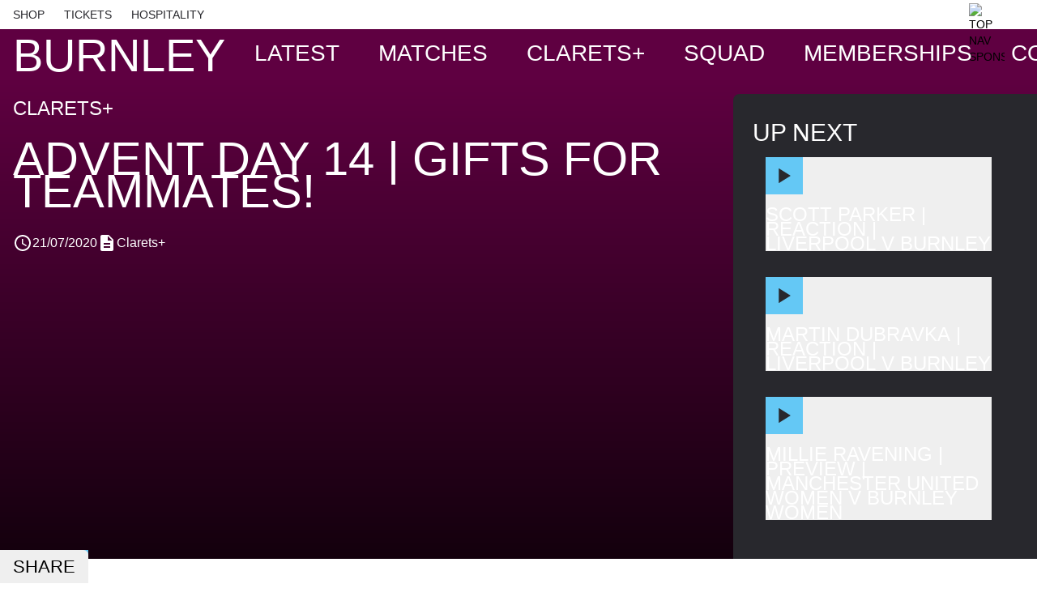

--- FILE ---
content_type: text/html;charset=utf-8
request_url: https://burnleyfootballclub.com/content/advent-day-14-gifts-for-teammates
body_size: 50756
content:
<!DOCTYPE html><html  lang="en"><head><meta charset="utf-8">
<meta name="viewport" content="width=device-width, initial-scale=1, maximum-scale=1, user-scalable=0">
<script type="importmap">{"imports":{"#entry":"/_nuxt/D_ALVaBD.js"}}</script>
<title>ADVENT DAY 14 | Gifts for Teammates! | BurnleyFC</title>
<style>*,:after,:before{--tw-border-spacing-x:0;--tw-border-spacing-y:0;--tw-translate-x:0;--tw-translate-y:0;--tw-rotate:0;--tw-skew-x:0;--tw-skew-y:0;--tw-scale-x:1;--tw-scale-y:1;--tw-pan-x: ;--tw-pan-y: ;--tw-pinch-zoom: ;--tw-scroll-snap-strictness:proximity;--tw-gradient-from-position: ;--tw-gradient-via-position: ;--tw-gradient-to-position: ;--tw-ordinal: ;--tw-slashed-zero: ;--tw-numeric-figure: ;--tw-numeric-spacing: ;--tw-numeric-fraction: ;--tw-ring-inset: ;--tw-ring-offset-width:0px;--tw-ring-offset-color:#fff;--tw-ring-color:rgba(59,130,246,.5);--tw-ring-offset-shadow:0 0 #0000;--tw-ring-shadow:0 0 #0000;--tw-shadow:0 0 #0000;--tw-shadow-colored:0 0 #0000;--tw-blur: ;--tw-brightness: ;--tw-contrast: ;--tw-grayscale: ;--tw-hue-rotate: ;--tw-invert: ;--tw-saturate: ;--tw-sepia: ;--tw-drop-shadow: ;--tw-backdrop-blur: ;--tw-backdrop-brightness: ;--tw-backdrop-contrast: ;--tw-backdrop-grayscale: ;--tw-backdrop-hue-rotate: ;--tw-backdrop-invert: ;--tw-backdrop-opacity: ;--tw-backdrop-saturate: ;--tw-backdrop-sepia: ;--tw-contain-size: ;--tw-contain-layout: ;--tw-contain-paint: ;--tw-contain-style: }::backdrop{--tw-border-spacing-x:0;--tw-border-spacing-y:0;--tw-translate-x:0;--tw-translate-y:0;--tw-rotate:0;--tw-skew-x:0;--tw-skew-y:0;--tw-scale-x:1;--tw-scale-y:1;--tw-pan-x: ;--tw-pan-y: ;--tw-pinch-zoom: ;--tw-scroll-snap-strictness:proximity;--tw-gradient-from-position: ;--tw-gradient-via-position: ;--tw-gradient-to-position: ;--tw-ordinal: ;--tw-slashed-zero: ;--tw-numeric-figure: ;--tw-numeric-spacing: ;--tw-numeric-fraction: ;--tw-ring-inset: ;--tw-ring-offset-width:0px;--tw-ring-offset-color:#fff;--tw-ring-color:rgba(59,130,246,.5);--tw-ring-offset-shadow:0 0 #0000;--tw-ring-shadow:0 0 #0000;--tw-shadow:0 0 #0000;--tw-shadow-colored:0 0 #0000;--tw-blur: ;--tw-brightness: ;--tw-contrast: ;--tw-grayscale: ;--tw-hue-rotate: ;--tw-invert: ;--tw-saturate: ;--tw-sepia: ;--tw-drop-shadow: ;--tw-backdrop-blur: ;--tw-backdrop-brightness: ;--tw-backdrop-contrast: ;--tw-backdrop-grayscale: ;--tw-backdrop-hue-rotate: ;--tw-backdrop-invert: ;--tw-backdrop-opacity: ;--tw-backdrop-saturate: ;--tw-backdrop-sepia: ;--tw-contain-size: ;--tw-contain-layout: ;--tw-contain-paint: ;--tw-contain-style: }/*! tailwindcss v3.4.14 | MIT License | https://tailwindcss.com*/*,:after,:before{border:0 solid #e5e7eb;box-sizing:border-box}:after,:before{--tw-content:""}:host,html{line-height:1.5;-webkit-text-size-adjust:100%;font-family:ui-sans-serif,system-ui,sans-serif,Apple Color Emoji,Segoe UI Emoji,Segoe UI Symbol,Noto Color Emoji;font-feature-settings:normal;font-variation-settings:normal;-moz-tab-size:4;-o-tab-size:4;tab-size:4;-webkit-tap-highlight-color:transparent}body{line-height:inherit;margin:0}hr{border-top-width:1px;color:inherit;height:0}abbr:where([title]){-webkit-text-decoration:underline dotted;text-decoration:underline dotted}h1,h2,h3,h4,h5,h6{font-size:inherit;font-weight:inherit}a{color:inherit;text-decoration:inherit}b,strong{font-weight:bolder}code,kbd,pre,samp{font-family:ui-monospace,SFMono-Regular,Menlo,Monaco,Consolas,Liberation Mono,Courier New,monospace;font-feature-settings:normal;font-size:1em;font-variation-settings:normal}small{font-size:80%}sub,sup{font-size:75%;line-height:0;position:relative;vertical-align:baseline}sub{bottom:-.25em}sup{top:-.5em}table{border-collapse:collapse;border-color:inherit;text-indent:0}button,input,optgroup,select,textarea{color:inherit;font-family:inherit;font-feature-settings:inherit;font-size:100%;font-variation-settings:inherit;font-weight:inherit;letter-spacing:inherit;line-height:inherit;margin:0;padding:0}button,select{text-transform:none}button,input:where([type=button]),input:where([type=reset]),input:where([type=submit]){-webkit-appearance:button;background-color:transparent;background-image:none}:-moz-focusring{outline:auto}:-moz-ui-invalid{box-shadow:none}progress{vertical-align:baseline}::-webkit-inner-spin-button,::-webkit-outer-spin-button{height:auto}[type=search]{-webkit-appearance:textfield;outline-offset:-2px}::-webkit-search-decoration{-webkit-appearance:none}::-webkit-file-upload-button{-webkit-appearance:button;font:inherit}summary{display:list-item}blockquote,dd,dl,figure,h1,h2,h3,h4,h5,h6,hr,p,pre{margin:0}fieldset{margin:0}fieldset,legend{padding:0}menu,ol,ul{list-style:none;margin:0;padding:0}dialog{padding:0}textarea{resize:vertical}input::-moz-placeholder,textarea::-moz-placeholder{color:#9ca3af;opacity:1}input::placeholder,textarea::placeholder{color:#9ca3af;opacity:1}[role=button],button{cursor:pointer}:disabled{cursor:default}audio,canvas,embed,iframe,img,object,svg,video{display:block;vertical-align:middle}img,video{height:auto;max-width:100%}[hidden]:where(:not([hidden=until-found])){display:none}.container{margin-left:auto;margin-right:auto;padding-left:1rem;padding-right:1rem;width:100%}@media (min-width:640px){.container{max-width:640px}}@media (min-width:768px){.container{max-width:768px}}@media (min-width:1024px){.container{max-width:1024px}}@media (min-width:1280px){.container{max-width:1280px}}@media (min-width:1536px){.container{max-width:1536px}}@media (min-width:1980px){.container{max-width:1980px}}.pointer-events-none{pointer-events:none}.visible{visibility:visible}.static{position:static}.fixed{position:fixed}.absolute{position:absolute}.\!relative{position:relative!important}.relative{position:relative}.sticky{position:sticky}.inset-0{inset:0}.inset-3{inset:.75rem}.inset-x-0{left:0;right:0}.inset-x-1\/2{left:50%;right:50%}.inset-x-8{left:2rem;right:2rem}.inset-y-0\.5{bottom:.125rem;top:.125rem}.-top-10{top:-2.5rem}.bottom-0{bottom:0}.bottom-1\.5{bottom:.375rem}.bottom-2{bottom:.5rem}.bottom-2\.5{bottom:.625rem}.bottom-3{bottom:.75rem}.bottom-6{bottom:1.5rem}.bottom-8{bottom:2rem}.left-0{left:0}.left-1\/2{left:50%}.left-10{left:2.5rem}.left-2\/3{left:66.666667%}.left-3{left:.75rem}.right-0{right:0}.right-12{right:3rem}.right-2{right:.5rem}.right-4{right:1rem}.right-\[-50px\]{right:-50px}.right-\[3\.75rem\]{right:3.75rem}.top-0{top:0}.top-1{top:.25rem}.top-1\.5{top:.375rem}.top-1\/2{top:50%}.top-2\.5{top:.625rem}.top-20{top:5rem}.top-3{top:.75rem}.top-32{top:8rem}.top-4{top:1rem}.top-7{top:1.75rem}.top-8{top:2rem}.top-9{top:2.25rem}.top-\[3px\]{top:3px}.top-\[4\.5rem\]{top:4.5rem}.top-full{top:100%}.\!z-0{z-index:0!important}.-z-0{z-index:0}.-z-\[1\]{z-index:-1}.z-0{z-index:0}.z-10{z-index:10}.z-20{z-index:20}.z-40{z-index:40}.z-50{z-index:50}.z-\[-1\]{z-index:-1}.z-\[1\]{z-index:1}.z-\[2\]{z-index:2}.order-1{order:1}.order-2{order:2}.order-first{order:-9999}.col-span-full{grid-column:1/-1}.col-start-2{grid-column-start:2}.col-end-auto{grid-column-end:auto}.row-span-2{grid-row:span 2/span 2}.m-0{margin:0}.m-1{margin:.25rem}.m-4{margin:1rem}.m-auto{margin:auto}.-mx-1{margin-left:-.25rem;margin-right:-.25rem}.-mx-2{margin-left:-.5rem;margin-right:-.5rem}.-mx-3{margin-left:-.75rem;margin-right:-.75rem}.-mx-4{margin-left:-1rem;margin-right:-1rem}.-mx-\[50vw\]{margin-left:-50vw;margin-right:-50vw}.mx-0{margin-left:0;margin-right:0}.mx-0\.5{margin-left:.125rem;margin-right:.125rem}.mx-3{margin-left:.75rem;margin-right:.75rem}.mx-4{margin-left:1rem;margin-right:1rem}.mx-auto{margin-left:auto;margin-right:auto}.my-2{margin-bottom:.5rem;margin-top:.5rem}.my-3{margin-bottom:.75rem;margin-top:.75rem}.my-4{margin-bottom:1rem;margin-top:1rem}.my-6{margin-bottom:1.5rem;margin-top:1.5rem}.my-8{margin-bottom:2rem;margin-top:2rem}.my-auto{margin-bottom:auto;margin-top:auto}.\!-ml-2{margin-left:-.5rem!important}.\!-ml-\[50\%\]{margin-left:-50%!important}.\!ml-\[0\%\]{margin-left:0!important}.\!ml-\[50\%\]{margin-left:50%!important}.\!mt-0{margin-top:0!important}.-ml-1{margin-left:-.25rem}.-ml-2{margin-left:-.5rem}.-ml-3{margin-left:-.75rem}.-ml-px{margin-left:-1px}.-mr-2{margin-right:-.5rem}.-mt-1{margin-top:-.25rem}.-mt-16{margin-top:-4rem}.-mt-2{margin-top:-.5rem}.-mt-3{margin-top:-.75rem}.-mt-4{margin-top:-1rem}.-mt-8{margin-top:-2rem}.-mt-px{margin-top:-1px}.mb-0{margin-bottom:0}.mb-1{margin-bottom:.25rem}.mb-10{margin-bottom:2.5rem}.mb-12{margin-bottom:3rem}.mb-16{margin-bottom:4rem}.mb-2{margin-bottom:.5rem}.mb-2\.5{margin-bottom:.625rem}.mb-3{margin-bottom:.75rem}.mb-4{margin-bottom:1rem}.mb-5{margin-bottom:1.25rem}.mb-6{margin-bottom:1.5rem}.mb-7{margin-bottom:1.75rem}.mb-8{margin-bottom:2rem}.ml-0{margin-left:0}.ml-1{margin-left:.25rem}.ml-1\.5{margin-left:.375rem}.ml-2{margin-left:.5rem}.ml-3{margin-left:.75rem}.ml-4{margin-left:1rem}.ml-5{margin-left:1.25rem}.ml-6{margin-left:1.5rem}.ml-8{margin-left:2rem}.ml-\[1px\]{margin-left:1px}.ml-auto{margin-left:auto}.ml-px{margin-left:1px}.mr-1{margin-right:.25rem}.mr-2{margin-right:.5rem}.mr-2\.5{margin-right:.625rem}.mr-3{margin-right:.75rem}.mr-3\.5{margin-right:.875rem}.mr-4{margin-right:1rem}.mr-5{margin-right:1.25rem}.mr-6{margin-right:1.5rem}.mr-8{margin-right:2rem}.mr-auto{margin-right:auto}.mr-px{margin-right:1px}.mt-0{margin-top:0}.mt-1{margin-top:.25rem}.mt-10{margin-top:2.5rem}.mt-12{margin-top:3rem}.mt-16{margin-top:4rem}.mt-2{margin-top:.5rem}.mt-20{margin-top:5rem}.mt-3{margin-top:.75rem}.mt-4{margin-top:1rem}.mt-5{margin-top:1.25rem}.mt-6{margin-top:1.5rem}.mt-8{margin-top:2rem}.mt-\[2px\]{margin-top:2px}.mt-\[81px\]{margin-top:81px}.mt-auto{margin-top:auto}.line-clamp-1{-webkit-line-clamp:1}.line-clamp-1,.line-clamp-2{display:-webkit-box;overflow:hidden;-webkit-box-orient:vertical}.line-clamp-2{-webkit-line-clamp:2}.block{display:block}.inline-block{display:inline-block}.inline{display:inline}.\!flex{display:flex!important}.flex{display:flex}.inline-flex{display:inline-flex}.table{display:table}.grid{display:grid}.inline-grid{display:inline-grid}.hidden{display:none}.aspect-\[0\.8\]{aspect-ratio:.8}.aspect-\[1\.67\]{aspect-ratio:1.67}.aspect-\[2\/1\]{aspect-ratio:2/1}.aspect-square{aspect-ratio:1/1}.aspect-video{aspect-ratio:16/9}.\!h-auto{height:auto!important}.h-0{height:0}.h-0\.5{height:.125rem}.h-1{height:.25rem}.h-1\.5{height:.375rem}.h-1\/2{height:50%}.h-10{height:2.5rem}.h-11{height:2.75rem}.h-12{height:3rem}.h-14{height:3.5rem}.h-16{height:4rem}.h-20{height:5rem}.h-24{height:6rem}.h-3{height:.75rem}.h-3\.5{height:.875rem}.h-4{height:1rem}.h-48{height:12rem}.h-56{height:14rem}.h-6{height:1.5rem}.h-60{height:15rem}.h-7{height:1.75rem}.h-72{height:18rem}.h-8{height:2rem}.h-9{height:2.25rem}.h-96{height:24rem}.h-\[116px\]{height:116px}.h-\[26px\]{height:26px}.h-\[317px\]{height:317px}.h-\[364px\]{height:364px}.h-\[370px\]{height:370px}.h-\[3px\]{height:3px}.h-\[400px\]{height:400px}.h-\[424px\]{height:424px}.h-\[450px\]{height:450px}.h-\[45px\]{height:45px}.h-\[47px\]{height:47px}.h-\[50vh\]{height:50vh}.h-\[56\.25vw\]{height:56.25vw}.h-\[60px\]{height:60px}.h-\[71px\]{height:71px}.h-auto{height:auto}.h-full{height:100%}.h-screen{height:100vh}.max-h-44{max-height:11rem}.max-h-80{max-height:20rem}.max-h-\[317px\]{max-height:317px}.max-h-\[647px\]{max-height:647px}.max-h-screen{max-height:100vh}.min-h-5{min-height:1.25rem}.min-h-\[150px\]{min-height:150px}.min-h-\[160px\]{min-height:160px}.min-h-\[182px\]{min-height:182px}.min-h-\[200px\]{min-height:200px}.min-h-\[205px\]{min-height:205px}.min-h-\[240px\]{min-height:240px}.min-h-\[270px\]{min-height:270px}.min-h-\[36px\]{min-height:36px}.min-h-full{min-height:100%}.min-h-screen{min-height:100vh}.w-0{width:0}.w-1\.5{width:.375rem}.w-1\/2{width:50%}.w-1\/3{width:33.333333%}.w-1\/4{width:25%}.w-1\/5{width:20%}.w-1\/6{width:16.666667%}.w-10{width:2.5rem}.w-11{width:2.75rem}.w-12{width:3rem}.w-14{width:3.5rem}.w-16{width:4rem}.w-2{width:.5rem}.w-2\/3{width:66.666667%}.w-2\/4{width:50%}.w-2\/5{width:40%}.w-20{width:5rem}.w-24{width:6rem}.w-28{width:7rem}.w-3{width:.75rem}.w-3\.5{width:.875rem}.w-3\/5{width:60%}.w-4{width:1rem}.w-40{width:10rem}.w-48{width:12rem}.w-6{width:1.5rem}.w-64{width:16rem}.w-7{width:1.75rem}.w-72{width:18rem}.w-8{width:2rem}.w-9{width:2.25rem}.w-\[116px\]{width:116px}.w-\[140px\]{width:140px}.w-\[160px\]{width:160px}.w-\[26px\]{width:26px}.w-\[350px\]{width:350px}.w-\[47px\]{width:47px}.w-\[5\%\]{width:5%}.w-\[50\%\]{width:50%}.w-\[calc\(100\%-2rem\)\]{width:calc(100% - 2rem)}.w-auto{width:auto}.w-fit{width:-moz-fit-content;width:fit-content}.w-full{width:100%}.w-min{width:-moz-min-content;width:min-content}.w-screen{width:100vw}.min-w-\[16px\]{min-width:16px}.min-w-fit{min-width:-moz-fit-content;min-width:fit-content}.max-w-4xl{max-width:56rem}.max-w-\[120px\]{max-width:120px}.max-w-\[170px\]{max-width:170px}.max-w-\[280px\]{max-width:280px}.max-w-\[309px\]{max-width:309px}.max-w-\[40px\]{max-width:40px}.max-w-\[45\%\]{max-width:45%}.max-w-\[560px\]{max-width:560px}.max-w-\[60px\]{max-width:60px}.max-w-\[660px\]{max-width:660px}.max-w-\[70\%\]{max-width:70%}.max-w-\[90px\]{max-width:90px}.max-w-full{max-width:100%}.max-w-md{max-width:28rem}.max-w-screen-lg{max-width:1024px}.max-w-sm{max-width:24rem}.max-w-xs{max-width:20rem}.flex-1{flex:1 1 0%}.flex-auto{flex:1 1 auto}.flex-shrink{flex-shrink:1}.flex-shrink-0,.shrink-0{flex-shrink:0}.flex-grow,.grow{flex-grow:1}.grow-0{flex-grow:0}.basis-1\/2{flex-basis:50%}.table-auto{table-layout:auto}.origin-center{transform-origin:center}.origin-top{transform-origin:top}.origin-top-left{transform-origin:top left}.-translate-x-1\/2{--tw-translate-x:-50%}.-translate-x-1\/2,.-translate-y-1\/2{transform:translate(var(--tw-translate-x),var(--tw-translate-y)) rotate(var(--tw-rotate)) skew(var(--tw-skew-x)) skewY(var(--tw-skew-y)) scaleX(var(--tw-scale-x)) scaleY(var(--tw-scale-y))}.-translate-y-1\/2{--tw-translate-y:-50%}.-rotate-180{--tw-rotate:-180deg}.-rotate-180,.-rotate-45{transform:translate(var(--tw-translate-x),var(--tw-translate-y)) rotate(var(--tw-rotate)) skew(var(--tw-skew-x)) skewY(var(--tw-skew-y)) scaleX(var(--tw-scale-x)) scaleY(var(--tw-scale-y))}.-rotate-45{--tw-rotate:-45deg}.rotate-45{--tw-rotate:45deg}.rotate-45,.scale-y-0{transform:translate(var(--tw-translate-x),var(--tw-translate-y)) rotate(var(--tw-rotate)) skew(var(--tw-skew-x)) skewY(var(--tw-skew-y)) scaleX(var(--tw-scale-x)) scaleY(var(--tw-scale-y))}.scale-y-0{--tw-scale-y:0}.transform{transform:translate(var(--tw-translate-x),var(--tw-translate-y)) rotate(var(--tw-rotate)) skew(var(--tw-skew-x)) skewY(var(--tw-skew-y)) scaleX(var(--tw-scale-x)) scaleY(var(--tw-scale-y))}@keyframes spin{to{transform:rotate(1turn)}}.animate-spin{animation:spin 1s linear infinite}.cursor-pointer{cursor:pointer}.snap-x{scroll-snap-type:x var(--tw-scroll-snap-strictness)}.snap-mandatory{--tw-scroll-snap-strictness:mandatory}.snap-start{scroll-snap-align:start}.list-inside{list-style-position:inside}.list-decimal{list-style-type:decimal}.list-disc{list-style-type:disc}.appearance-none{-webkit-appearance:none;-moz-appearance:none;appearance:none}.auto-cols-fr{grid-auto-columns:minmax(0,1fr)}.grid-flow-row{grid-auto-flow:row}.grid-flow-col{grid-auto-flow:column}.grid-cols-1{grid-template-columns:repeat(1,minmax(0,1fr))}.grid-cols-2{grid-template-columns:repeat(2,minmax(0,1fr))}.grid-cols-3{grid-template-columns:repeat(3,minmax(0,1fr))}.grid-cols-\[1fr_114px_1fr\]{grid-template-columns:1fr 114px 1fr}.grid-cols-\[1fr_56px\]{grid-template-columns:1fr 56px}.grid-cols-\[1fr_60px\]{grid-template-columns:1fr 60px}.grid-cols-\[1fr_75px\]{grid-template-columns:1fr 75px}.grid-cols-\[1fr_auto\]{grid-template-columns:1fr auto}.grid-cols-\[1fr_repeat\(3\,minmax\(12px\,min-content\)\)\]{grid-template-columns:1fr repeat(3,minmax(12px,min-content))}.grid-cols-\[50px_1fr\]{grid-template-columns:50px 1fr}.grid-cols-\[auto_1fr\]{grid-template-columns:auto 1fr}.grid-cols-\[auto_1fr_auto\]{grid-template-columns:auto 1fr auto}.grid-cols-\[auto_auto_auto_1fr_auto_auto_auto\]{grid-template-columns:auto auto auto 1fr auto auto auto}.grid-cols-\[repeat\(3\,26px\)\]{grid-template-columns:repeat(3,26px)}.grid-rows-\[auto_1fr_auto\]{grid-template-rows:auto 1fr auto}.flex-row{flex-direction:row}.flex-col{flex-direction:column}.flex-wrap{flex-wrap:wrap}.place-content-center{place-content:center}.place-content-start{place-content:start}.place-content-between{place-content:space-between}.place-items-center{place-items:center}.content-center{align-content:center}.content-start{align-content:flex-start}.items-start{align-items:flex-start}.items-end{align-items:flex-end}.items-center{align-items:center}.items-stretch{align-items:stretch}.\!justify-start{justify-content:flex-start!important}.justify-start{justify-content:flex-start}.justify-end{justify-content:flex-end}.justify-center{justify-content:center}.justify-between{justify-content:space-between}.justify-items-start{justify-items:start}.justify-items-center{justify-items:center}.justify-items-stretch{justify-items:stretch}.gap-0\.5{gap:.125rem}.gap-1{gap:.25rem}.gap-1\.5{gap:.375rem}.gap-10{gap:2.5rem}.gap-12{gap:3rem}.gap-14{gap:3.5rem}.gap-16{gap:4rem}.gap-2{gap:.5rem}.gap-2\.5{gap:.625rem}.gap-24{gap:6rem}.gap-3{gap:.75rem}.gap-4{gap:1rem}.gap-5{gap:1.25rem}.gap-6{gap:1.5rem}.gap-8{gap:2rem}.gap-9{gap:2.25rem}.gap-\[5px\]{gap:5px}.gap-x-2{-moz-column-gap:.5rem;column-gap:.5rem}.gap-x-4{-moz-column-gap:1rem;column-gap:1rem}.gap-x-6{-moz-column-gap:1.5rem;column-gap:1.5rem}.gap-y-1{row-gap:.25rem}.gap-y-2{row-gap:.5rem}.gap-y-4{row-gap:1rem}.gap-y-6{row-gap:1.5rem}.space-x-0\.5>:not([hidden])~:not([hidden]){--tw-space-x-reverse:0;margin-left:calc(.125rem*(1 - var(--tw-space-x-reverse)));margin-right:calc(.125rem*var(--tw-space-x-reverse))}.space-x-1>:not([hidden])~:not([hidden]){--tw-space-x-reverse:0;margin-left:calc(.25rem*(1 - var(--tw-space-x-reverse)));margin-right:calc(.25rem*var(--tw-space-x-reverse))}.space-x-2>:not([hidden])~:not([hidden]){--tw-space-x-reverse:0;margin-left:calc(.5rem*(1 - var(--tw-space-x-reverse)));margin-right:calc(.5rem*var(--tw-space-x-reverse))}.space-x-3>:not([hidden])~:not([hidden]){--tw-space-x-reverse:0;margin-left:calc(.75rem*(1 - var(--tw-space-x-reverse)));margin-right:calc(.75rem*var(--tw-space-x-reverse))}.space-x-4>:not([hidden])~:not([hidden]){--tw-space-x-reverse:0;margin-left:calc(1rem*(1 - var(--tw-space-x-reverse)));margin-right:calc(1rem*var(--tw-space-x-reverse))}.space-x-6>:not([hidden])~:not([hidden]){--tw-space-x-reverse:0;margin-left:calc(1.5rem*(1 - var(--tw-space-x-reverse)));margin-right:calc(1.5rem*var(--tw-space-x-reverse))}.space-y-1>:not([hidden])~:not([hidden]){--tw-space-y-reverse:0;margin-bottom:calc(.25rem*var(--tw-space-y-reverse));margin-top:calc(.25rem*(1 - var(--tw-space-y-reverse)))}.space-y-10>:not([hidden])~:not([hidden]){--tw-space-y-reverse:0;margin-bottom:calc(2.5rem*var(--tw-space-y-reverse));margin-top:calc(2.5rem*(1 - var(--tw-space-y-reverse)))}.space-y-2>:not([hidden])~:not([hidden]){--tw-space-y-reverse:0;margin-bottom:calc(.5rem*var(--tw-space-y-reverse));margin-top:calc(.5rem*(1 - var(--tw-space-y-reverse)))}.space-y-20>:not([hidden])~:not([hidden]){--tw-space-y-reverse:0;margin-bottom:calc(5rem*var(--tw-space-y-reverse));margin-top:calc(5rem*(1 - var(--tw-space-y-reverse)))}.space-y-3>:not([hidden])~:not([hidden]){--tw-space-y-reverse:0;margin-bottom:calc(.75rem*var(--tw-space-y-reverse));margin-top:calc(.75rem*(1 - var(--tw-space-y-reverse)))}.space-y-4>:not([hidden])~:not([hidden]){--tw-space-y-reverse:0;margin-bottom:calc(1rem*var(--tw-space-y-reverse));margin-top:calc(1rem*(1 - var(--tw-space-y-reverse)))}.space-y-6>:not([hidden])~:not([hidden]){--tw-space-y-reverse:0;margin-bottom:calc(1.5rem*var(--tw-space-y-reverse));margin-top:calc(1.5rem*(1 - var(--tw-space-y-reverse)))}.space-y-8>:not([hidden])~:not([hidden]){--tw-space-y-reverse:0;margin-bottom:calc(2rem*var(--tw-space-y-reverse));margin-top:calc(2rem*(1 - var(--tw-space-y-reverse)))}.divide-y-2>:not([hidden])~:not([hidden]){--tw-divide-y-reverse:0;border-bottom-width:calc(2px*var(--tw-divide-y-reverse));border-top-width:calc(2px*(1 - var(--tw-divide-y-reverse)))}.self-start{align-self:flex-start}.self-end{align-self:flex-end}.self-center{align-self:center}.justify-self-end{justify-self:end}.justify-self-center{justify-self:center}.justify-self-stretch{justify-self:stretch}.overflow-auto{overflow:auto}.overflow-hidden{overflow:hidden}.\!overflow-visible{overflow:visible!important}.overflow-x-auto{overflow-x:auto}.overflow-y-auto{overflow-y:auto}.overflow-x-hidden{overflow-x:hidden}.overflow-y-hidden{overflow-y:hidden}.overflow-x-clip{overflow-x:clip}.overscroll-contain{overscroll-behavior:contain}.overscroll-y-contain{overscroll-behavior-y:contain}.overscroll-x-contain{overscroll-behavior-x:contain}.scroll-smooth{scroll-behavior:smooth}.truncate{overflow:hidden;white-space:nowrap}.overflow-ellipsis,.truncate{text-overflow:ellipsis}.whitespace-nowrap{white-space:nowrap}.rounded{border-radius:.25rem}.rounded-full{border-radius:9999px}.rounded-lg{border-radius:.5rem}.rounded-md{border-radius:.375rem}.rounded-none{border-radius:0}.rounded-sm{border-radius:.125rem}.rounded-xl{border-radius:.75rem}.rounded-b-md{border-bottom-left-radius:.375rem;border-bottom-right-radius:.375rem}.rounded-l{border-bottom-left-radius:.25rem;border-top-left-radius:.25rem}.rounded-l-full{border-bottom-left-radius:9999px;border-top-left-radius:9999px}.rounded-l-xl{border-bottom-left-radius:.75rem;border-top-left-radius:.75rem}.rounded-r{border-bottom-right-radius:.25rem;border-top-right-radius:.25rem}.rounded-r-full{border-bottom-right-radius:9999px;border-top-right-radius:9999px}.rounded-r-xl{border-bottom-right-radius:.75rem;border-top-right-radius:.75rem}.rounded-t-lg{border-top-left-radius:.5rem;border-top-right-radius:.5rem}.rounded-t-md{border-top-left-radius:.375rem;border-top-right-radius:.375rem}.rounded-t-xl{border-top-left-radius:.75rem;border-top-right-radius:.75rem}.rounded-bl-lg{border-bottom-left-radius:.5rem}.rounded-br-md{border-bottom-right-radius:.375rem}.rounded-br-xl{border-bottom-right-radius:.75rem}.rounded-tl-3xl{border-top-left-radius:1.5rem}.rounded-tl-lg{border-top-left-radius:.5rem}.rounded-tl-md{border-top-left-radius:.375rem}.rounded-tl-none{border-top-left-radius:0}.rounded-tr-lg{border-top-right-radius:.5rem}.rounded-tr-md{border-top-right-radius:.375rem}.rounded-tr-xl{border-top-right-radius:.75rem}.border{border-width:1px}.border-2{border-width:2px}.border-4{border-width:4px}.border-8{border-width:8px}.border-\[0\.5px\]{border-width:.5px}.border-\[31px\]{border-width:31px}.border-y{border-bottom-width:1px;border-top-width:1px}.border-y-2{border-bottom-width:2px;border-top-width:2px}.border-b{border-bottom-width:1px}.border-b-0{border-bottom-width:0}.border-b-2{border-bottom-width:2px}.border-b-8{border-bottom-width:8px}.border-l{border-left-width:1px}.border-r{border-right-width:1px}.border-t{border-top-width:1px}.border-t-0{border-top-width:0}.border-t-2{border-top-width:2px}.border-none{border-style:none}.border-black{--tw-border-opacity:1;border-color:rgb(0 0 0/var(--tw-border-opacity))}.border-mono-100{--tw-border-opacity:1;border-color:rgb(242 242 242/var(--tw-border-opacity))}.border-mono-300{--tw-border-opacity:1;border-color:rgb(248 248 248/var(--tw-border-opacity))}.border-mono-500{--tw-border-opacity:1;border-color:rgb(215 215 215/var(--tw-border-opacity))}.border-primary{--tw-border-opacity:1;border-color:rgb(95 0 65/var(--tw-border-opacity))}.border-primary-darker{--tw-border-opacity:1;border-color:rgb(50 0 40/var(--tw-border-opacity))}.border-secondary{--tw-border-opacity:1;border-color:rgb(100 200 245/var(--tw-border-opacity))}.border-tertiary{--tw-border-opacity:1;border-color:rgb(40 40 45/var(--tw-border-opacity))}.border-transparent{border-color:transparent}.border-white{--tw-border-opacity:1;border-color:rgb(255 255 255/var(--tw-border-opacity))}.border-b-secondary{--tw-border-opacity:1;border-bottom-color:rgb(100 200 245/var(--tw-border-opacity))}.border-b-white{--tw-border-opacity:1;border-bottom-color:rgb(255 255 255/var(--tw-border-opacity))}.border-r-primary{--tw-border-opacity:1;border-right-color:rgb(95 0 65/var(--tw-border-opacity))}.\!bg-secondary{--tw-bg-opacity:1!important;background-color:rgb(100 200 245/var(--tw-bg-opacity))!important}.bg-\[\#0d0d0d\]{--tw-bg-opacity:1;background-color:rgb(13 13 13/var(--tw-bg-opacity))}.bg-\[\#5e0041\]{--tw-bg-opacity:1;background-color:rgb(94 0 65/var(--tw-bg-opacity))}.bg-black{--tw-bg-opacity:1;background-color:rgb(0 0 0/var(--tw-bg-opacity))}.bg-black\/60{background-color:#0009}.bg-green-500{--tw-bg-opacity:1;background-color:rgb(34 197 94/var(--tw-bg-opacity))}.bg-inherit{background-color:inherit}.bg-mono-100{--tw-bg-opacity:1;background-color:rgb(242 242 242/var(--tw-bg-opacity))}.bg-mono-300{--tw-bg-opacity:1;background-color:rgb(248 248 248/var(--tw-bg-opacity))}.bg-mono-500{--tw-bg-opacity:1;background-color:rgb(215 215 215/var(--tw-bg-opacity))}.bg-mono-700{--tw-bg-opacity:1;background-color:rgb(33 33 39/var(--tw-bg-opacity))}.bg-mono-900{--tw-bg-opacity:1;background-color:rgb(0 0 0/var(--tw-bg-opacity))}.bg-primary{--tw-bg-opacity:1;background-color:rgb(95 0 65/var(--tw-bg-opacity))}.bg-primary-darker{--tw-bg-opacity:1;background-color:rgb(50 0 40/var(--tw-bg-opacity))}.bg-red-600{--tw-bg-opacity:1;background-color:rgb(220 38 38/var(--tw-bg-opacity))}.bg-secondary{--tw-bg-opacity:1;background-color:rgb(100 200 245/var(--tw-bg-opacity))}.bg-secondary-dark{--tw-bg-opacity:1;background-color:rgb(73 185 235/var(--tw-bg-opacity))}.bg-tertiary{--tw-bg-opacity:1;background-color:rgb(40 40 45/var(--tw-bg-opacity))}.bg-tertiary-dark{--tw-bg-opacity:1;background-color:rgb(33 33 37/var(--tw-bg-opacity))}.bg-tertiary\/50{background-color:#28282d80}.bg-tertiary\/90{background-color:#28282de6}.bg-transparent{background-color:transparent}.bg-white{--tw-bg-opacity:1;background-color:rgb(255 255 255/var(--tw-bg-opacity))}.bg-opacity-40{--tw-bg-opacity:.4}.bg-opacity-80{--tw-bg-opacity:.8}.bg-\[url\(\'https\:\/\/media-cdn\.incrowdsports\.com\/587dc69f-71a5-42d4-8252-26b36b73e0dc\.png\'\)\]{background-image:url(https://media-cdn.incrowdsports.com/587dc69f-71a5-42d4-8252-26b36b73e0dc.png)}.bg-gradient-to-t{background-image:linear-gradient(to top,var(--tw-gradient-stops))}.from-black{--tw-gradient-from:#000 var(--tw-gradient-from-position);--tw-gradient-to:transparent var(--tw-gradient-to-position);--tw-gradient-stops:var(--tw-gradient-from),var(--tw-gradient-to)}.from-black\/50{--tw-gradient-from:rgba(0,0,0,.5) var(--tw-gradient-from-position);--tw-gradient-to:transparent var(--tw-gradient-to-position);--tw-gradient-stops:var(--tw-gradient-from),var(--tw-gradient-to)}.from-black\/80{--tw-gradient-from:rgba(0,0,0,.8) var(--tw-gradient-from-position);--tw-gradient-to:transparent var(--tw-gradient-to-position);--tw-gradient-stops:var(--tw-gradient-from),var(--tw-gradient-to)}.from-black\/90{--tw-gradient-from:rgba(0,0,0,.9) var(--tw-gradient-from-position);--tw-gradient-to:transparent var(--tw-gradient-to-position);--tw-gradient-stops:var(--tw-gradient-from),var(--tw-gradient-to)}.to-primary\/30{--tw-gradient-to:rgba(95,0,65,.3) var(--tw-gradient-to-position)}.to-transparent{--tw-gradient-to:transparent var(--tw-gradient-to-position)}.to-white\/0{--tw-gradient-to:hsla(0,0%,100%,0) var(--tw-gradient-to-position)}.to-50\%{--tw-gradient-to-position:50%}.bg-\[length\:80\%\]{background-size:80%}.bg-center{background-position:50%}.bg-left-bottom{background-position:0 100%}.bg-no-repeat{background-repeat:no-repeat}.stroke-mono-100{stroke:#f2f2f2}.stroke-mono-300{stroke:#f8f8f8}.stroke-mono-500{stroke:#d7d7d7}.stroke-mono-700{stroke:#212127}.stroke-mono-900{stroke:#000}.stroke-primary{stroke:#5f0041}.stroke-secondary{stroke:#64c8f5}.stroke-tertiary{stroke:#28282d}.object-contain{-o-object-fit:contain;object-fit:contain}.object-cover{-o-object-fit:cover;object-fit:cover}.\!p-4{padding:1rem!important}.p-0{padding:0}.p-0\.5{padding:.125rem}.p-0\.75{padding:.1875rem}.p-1{padding:.25rem}.p-16{padding:4rem}.p-2{padding:.5rem}.p-2\.5{padding:.625rem}.p-3{padding:.75rem}.p-3\.5{padding:.875rem}.p-4{padding:1rem}.p-4\.5{padding:1.125rem}.p-5{padding:1.25rem}.p-6{padding:1.5rem}.p-7{padding:1.75rem}.\!px-10{padding-left:2.5rem!important;padding-right:2.5rem!important}.px-0{padding-left:0;padding-right:0}.px-0\.5{padding-left:.125rem;padding-right:.125rem}.px-1{padding-left:.25rem;padding-right:.25rem}.px-1\.5{padding-left:.375rem;padding-right:.375rem}.px-10{padding-left:2.5rem;padding-right:2.5rem}.px-12{padding-left:3rem;padding-right:3rem}.px-14{padding-left:3.5rem;padding-right:3.5rem}.px-2{padding-left:.5rem;padding-right:.5rem}.px-2\.5{padding-left:.625rem;padding-right:.625rem}.px-3{padding-left:.75rem;padding-right:.75rem}.px-4{padding-left:1rem;padding-right:1rem}.px-5{padding-left:1.25rem;padding-right:1.25rem}.px-6{padding-left:1.5rem;padding-right:1.5rem}.px-7{padding-left:1.75rem;padding-right:1.75rem}.px-8{padding-left:2rem;padding-right:2rem}.py-0\.5{padding-bottom:.125rem;padding-top:.125rem}.py-1{padding-bottom:.25rem;padding-top:.25rem}.py-1\.5{padding-bottom:.375rem;padding-top:.375rem}.py-10{padding-bottom:2.5rem;padding-top:2.5rem}.py-14{padding-bottom:3.5rem;padding-top:3.5rem}.py-2{padding-bottom:.5rem;padding-top:.5rem}.py-2\.5{padding-bottom:.625rem;padding-top:.625rem}.py-3{padding-bottom:.75rem;padding-top:.75rem}.py-4{padding-bottom:1rem;padding-top:1rem}.py-5{padding-bottom:1.25rem;padding-top:1.25rem}.py-52{padding-bottom:13rem;padding-top:13rem}.py-6{padding-bottom:1.5rem;padding-top:1.5rem}.py-7{padding-bottom:1.75rem;padding-top:1.75rem}.py-8{padding-bottom:2rem;padding-top:2rem}.\!pb-1{padding-bottom:.25rem!important}.pb-0{padding-bottom:0}.pb-0\.5{padding-bottom:.125rem}.pb-1{padding-bottom:.25rem}.pb-10{padding-bottom:2.5rem}.pb-12{padding-bottom:3rem}.pb-14{padding-bottom:3.5rem}.pb-2{padding-bottom:.5rem}.pb-20{padding-bottom:5rem}.pb-24{padding-bottom:6rem}.pb-28{padding-bottom:7rem}.pb-3{padding-bottom:.75rem}.pb-4{padding-bottom:1rem}.pb-5{padding-bottom:1.25rem}.pb-6{padding-bottom:1.5rem}.pb-8{padding-bottom:2rem}.pb-9{padding-bottom:2.25rem}.pl-0{padding-left:0}.pl-1{padding-left:.25rem}.pl-2{padding-left:.5rem}.pl-3{padding-left:.75rem}.pl-4{padding-left:1rem}.pl-5{padding-left:1.25rem}.pl-6{padding-left:1.5rem}.pl-px{padding-left:1px}.pr-1{padding-right:.25rem}.pr-1\.5{padding-right:.375rem}.pr-12{padding-right:3rem}.pr-16{padding-right:4rem}.pr-2{padding-right:.5rem}.pr-4{padding-right:1rem}.pr-6{padding-right:1.5rem}.pr-9{padding-right:2.25rem}.pt-0{padding-top:0}.pt-1{padding-top:.25rem}.pt-1\.5{padding-top:.375rem}.pt-10{padding-top:2.5rem}.pt-14{padding-top:3.5rem}.pt-2{padding-top:.5rem}.pt-20{padding-top:5rem}.pt-3{padding-top:.75rem}.pt-4{padding-top:1rem}.pt-5{padding-top:1.25rem}.pt-6{padding-top:1.5rem}.pt-8{padding-top:2rem}.pt-9{padding-top:2.25rem}.pt-px{padding-top:1px}.text-left{text-align:left}.text-center{text-align:center}.text-right{text-align:right}.indent-1{text-indent:.25rem}.font-denim{font-family:DenimWD,sans-serif}.font-fortress{font-family:Fortress,sans-serif}.font-national{font-family:National,sans-serif}.font-sans{font-family:ui-sans-serif,system-ui,sans-serif,Apple Color Emoji,Segoe UI Emoji,Segoe UI Symbol,Noto Color Emoji}.\!text-2xl{font-size:1.5rem!important;line-height:2rem!important}.\!text-3xl{font-size:1.875rem!important;line-height:2.25rem!important}.text-1\.5xl{font-size:1.375rem}.text-2\.5xl{font-size:1.75rem}.text-2xl{font-size:1.5rem;line-height:2rem}.text-3xl{font-size:1.875rem;line-height:2.25rem}.text-4xl{font-size:2.25rem;line-height:2.5rem}.text-5\.5xl{font-size:3.5rem}.text-5xl{font-size:3rem;line-height:1}.text-6xl{font-size:3.75rem;line-height:1}.text-8xl{font-size:6rem;line-height:1}.text-\[0\.5rem\]{font-size:.5rem}.text-\[150px\]{font-size:150px}.text-\[175px\]{font-size:175px}.text-\[22px\]{font-size:22px}.text-\[45vw\]{font-size:45vw}.text-\[7rem\]{font-size:7rem}.text-\[90vw\]{font-size:90vw}.text-base{font-size:1rem;line-height:1.5rem}.text-body-1{font-size:clamp(1rem,calc(.96rem + .19vw),1.19rem)}.text-body-2{font-size:clamp(.88rem,calc(.85rem + .13vw),1rem)}.text-caption{font-size:clamp(.75rem,calc(.73rem + .13vw),.88rem)}.text-h1{font-size:clamp(2.13rem,calc(1.63rem + 2.5vw),4.63rem)}.text-h1-alt{font-size:clamp(3.13rem,calc(2.63rem + 2.5vw),5.63rem)}.text-h2{font-size:clamp(1.75rem,calc(1.4rem + 1.75vw),3.5rem)}.text-h2-alt{font-size:clamp(2.5rem,calc(2.13rem + 1.88vw),4.38rem)}.text-h3{font-size:clamp(1.5rem,calc(1.35rem + .75vw),2.25rem)}.text-h3-alt{font-size:clamp(1.88rem,calc(1.55rem + 1.63vw),3.5rem)}.text-h4{font-size:clamp(1.25rem,calc(1.15rem + .5vw),1.75rem)}.text-h4-alt{font-size:clamp(1.38rem,calc(1.2rem + .88vw),2.25rem)}.text-h5-alt{font-size:clamp(1.13rem,calc(1rem + .63vw),1.75rem)}.text-lg{font-size:1.125rem;line-height:1.75rem}.text-sm{font-size:.875rem;line-height:1.25rem}.text-subtitle{font-size:clamp(1.13rem,calc(1.04rem + .44vw),1.56rem)}.text-tiny{font-size:.625rem}.text-xl{font-size:1.25rem;line-height:1.75rem}.text-xs{font-size:.75rem;line-height:1rem}.font-bold{font-weight:700}.font-medium{font-weight:500}.font-normal{font-weight:400}.font-semibold{font-weight:600}.font-step-1{font-weight:400}.font-step-2{font-weight:700}.font-step-3{font-weight:900}.uppercase{text-transform:uppercase}.capitalize{text-transform:capitalize}.italic{font-style:italic}.leading-10{line-height:2.5rem}.leading-4{line-height:1rem}.leading-5{line-height:1.25rem}.leading-6{line-height:1.5rem}.leading-7{line-height:1.75rem}.leading-8{line-height:2rem}.leading-\[0\.5\]{line-height:.5}.leading-\[0\.7\]{line-height:.7}.leading-\[120\%\]{line-height:120%}.leading-\[140\%\]{line-height:140%}.leading-\[5\.5rem\]{line-height:5.5rem}.leading-\[5rem\]{line-height:5rem}.leading-\[70\%\]{line-height:70%}.leading-\[75\%\]{line-height:75%}.leading-\[80\%\]{line-height:80%}.leading-\[normal\]{line-height:normal}.leading-none{line-height:1}.leading-normal{line-height:1.5}.leading-tight{line-height:1.25}.tracking-wide{letter-spacing:.025em}.\!text-tertiary{--tw-text-opacity:1!important;color:rgb(40 40 45/var(--tw-text-opacity))!important}.text-\[\#28282D\]{--tw-text-opacity:1;color:rgb(40 40 45/var(--tw-text-opacity))}.text-black{--tw-text-opacity:1;color:rgb(0 0 0/var(--tw-text-opacity))}.text-blue-700{--tw-text-opacity:1;color:rgb(29 78 216/var(--tw-text-opacity))}.text-gray-700{--tw-text-opacity:1;color:rgb(55 65 81/var(--tw-text-opacity))}.text-mono-300{--tw-text-opacity:1;color:rgb(248 248 248/var(--tw-text-opacity))}.text-mono-500{--tw-text-opacity:1;color:rgb(215 215 215/var(--tw-text-opacity))}.text-mono-700{--tw-text-opacity:1;color:rgb(33 33 39/var(--tw-text-opacity))}.text-mono-900{--tw-text-opacity:1;color:rgb(0 0 0/var(--tw-text-opacity))}.text-primary{--tw-text-opacity:1;color:rgb(95 0 65/var(--tw-text-opacity))}.text-secondary{--tw-text-opacity:1;color:rgb(100 200 245/var(--tw-text-opacity))}.text-tertiary{--tw-text-opacity:1;color:rgb(40 40 45/var(--tw-text-opacity))}.text-violet-700{--tw-text-opacity:1;color:rgb(109 40 217/var(--tw-text-opacity))}.text-white{--tw-text-opacity:1;color:rgb(255 255 255/var(--tw-text-opacity))}.text-white\/10{color:#ffffff1a}.underline{text-decoration-line:underline}.placeholder-black::-moz-placeholder{--tw-placeholder-opacity:1;color:rgb(0 0 0/var(--tw-placeholder-opacity))}.placeholder-black::placeholder{--tw-placeholder-opacity:1;color:rgb(0 0 0/var(--tw-placeholder-opacity))}.placeholder-white::-moz-placeholder{--tw-placeholder-opacity:1;color:rgb(255 255 255/var(--tw-placeholder-opacity))}.placeholder-white::placeholder{--tw-placeholder-opacity:1;color:rgb(255 255 255/var(--tw-placeholder-opacity))}.accent-secondary{accent-color:#64c8f5}.opacity-10{opacity:.1}.opacity-30{opacity:.3}.opacity-50{opacity:.5}.opacity-60{opacity:.6}.opacity-\[0\.38\]{opacity:.38}.shadow{--tw-shadow:0 1px 3px 0 rgba(0,0,0,.1),0 1px 2px -1px rgba(0,0,0,.1);--tw-shadow-colored:0 1px 3px 0 var(--tw-shadow-color),0 1px 2px -1px var(--tw-shadow-color)}.shadow,.shadow-\[0_-10px_20px_0_rgba\(201\,201\,201\,0\.25\)\]{box-shadow:var(--tw-ring-offset-shadow,0 0 #0000),var(--tw-ring-shadow,0 0 #0000),var(--tw-shadow)}.shadow-\[0_-10px_20px_0_rgba\(201\,201\,201\,0\.25\)\]{--tw-shadow:0 -10px 20px 0 hsla(0,0%,79%,.25);--tw-shadow-colored:0 -10px 20px 0 var(--tw-shadow-color)}.shadow-\[0_4px_4px_0_rgba\(0\,0\,0\,0\.25\)\]{--tw-shadow:0 4px 4px 0 rgba(0,0,0,.25);--tw-shadow-colored:0 4px 4px 0 var(--tw-shadow-color)}.shadow-\[0_4px_4px_0_rgba\(0\,0\,0\,0\.25\)\],.shadow-md{box-shadow:var(--tw-ring-offset-shadow,0 0 #0000),var(--tw-ring-shadow,0 0 #0000),var(--tw-shadow)}.shadow-md{--tw-shadow:0 4px 6px -1px rgba(0,0,0,.1),0 2px 4px -2px rgba(0,0,0,.1);--tw-shadow-colored:0 4px 6px -1px var(--tw-shadow-color),0 2px 4px -2px var(--tw-shadow-color)}.shadow-none{--tw-shadow:0 0 #0000;--tw-shadow-colored:0 0 #0000;box-shadow:var(--tw-ring-offset-shadow,0 0 #0000),var(--tw-ring-shadow,0 0 #0000),var(--tw-shadow)}.invert{--tw-invert:invert(100%)}.filter,.invert{filter:var(--tw-blur) var(--tw-brightness) var(--tw-contrast) var(--tw-grayscale) var(--tw-hue-rotate) var(--tw-invert) var(--tw-saturate) var(--tw-sepia) var(--tw-drop-shadow)}.backdrop-blur{--tw-backdrop-blur:blur(8px);-webkit-backdrop-filter:var(--tw-backdrop-blur) var(--tw-backdrop-brightness) var(--tw-backdrop-contrast) var(--tw-backdrop-grayscale) var(--tw-backdrop-hue-rotate) var(--tw-backdrop-invert) var(--tw-backdrop-opacity) var(--tw-backdrop-saturate) var(--tw-backdrop-sepia);backdrop-filter:var(--tw-backdrop-blur) var(--tw-backdrop-brightness) var(--tw-backdrop-contrast) var(--tw-backdrop-grayscale) var(--tw-backdrop-hue-rotate) var(--tw-backdrop-invert) var(--tw-backdrop-opacity) var(--tw-backdrop-saturate) var(--tw-backdrop-sepia)}.transition{transition-duration:.15s;transition-property:color,background-color,border-color,text-decoration-color,fill,stroke,opacity,box-shadow,transform,filter,-webkit-backdrop-filter;transition-property:color,background-color,border-color,text-decoration-color,fill,stroke,opacity,box-shadow,transform,filter,backdrop-filter;transition-property:color,background-color,border-color,text-decoration-color,fill,stroke,opacity,box-shadow,transform,filter,backdrop-filter,-webkit-backdrop-filter;transition-timing-function:cubic-bezier(.4,0,.2,1)}.transition-all{transition-duration:.15s;transition-property:all;transition-timing-function:cubic-bezier(.4,0,.2,1)}.transition-colors{transition-duration:.15s;transition-property:color,background-color,border-color,text-decoration-color,fill,stroke;transition-timing-function:cubic-bezier(.4,0,.2,1)}.transition-transform{transition-property:transform;transition-timing-function:cubic-bezier(.4,0,.2,1)}.duration-150,.transition-transform{transition-duration:.15s}.duration-200{transition-duration:.2s}.duration-300{transition-duration:.3s}.duration-500{transition-duration:.5s}.ease-in{transition-timing-function:cubic-bezier(.4,0,1,1)}.ease-in-out{transition-timing-function:cubic-bezier(.4,0,.2,1)}.ease-out{transition-timing-function:cubic-bezier(0,0,.2,1)}.will-change-transform{will-change:transform}.hero-national{font-family:National,sans-serif;font-size:clamp(5.63rem,calc(4.55rem + 5.38vw),11rem);line-height:80%;text-transform:uppercase}@media (min-width:1280px){.hero-national{line-height:70%}}.h1-national{font-family:National,sans-serif;font-size:clamp(3.13rem,calc(2.63rem + 2.5vw),5.63rem);line-height:80%;text-transform:uppercase}@media (min-width:1280px){.h1-national{line-height:70%}}.h2-national{font-family:National,sans-serif;font-size:clamp(2.5rem,calc(2.13rem + 1.88vw),4.38rem);line-height:80%;text-transform:uppercase}@media (min-width:1280px){.h2-national{line-height:75%}}.h3-national{font-family:National,sans-serif;font-size:clamp(1.88rem,calc(1.55rem + 1.63vw),3.5rem);line-height:80%;text-transform:uppercase}@media (min-width:1280px){.h3-national{line-height:75%}}.h4-national{font-family:National,sans-serif;font-size:clamp(1.38rem,calc(1.2rem + .88vw),2.25rem);line-height:80%;text-transform:uppercase}@media (min-width:1280px){.h4-national{line-height:75%}}.h5-national{font-family:National,sans-serif;font-size:clamp(1.13rem,calc(1rem + .63vw),1.75rem);line-height:80%;text-transform:uppercase}@media (min-width:1280px){.h5-national{line-height:75%}}@font-face{font-display:swap;font-family:DenimWD;font-style:normal;font-weight:400;src:url(https://media-cdn.incrowdsports.com/078bbdb4-5efd-4f1d-a0ed-b487c4e8be33.woff2) format("woff2")}@font-face{font-display:swap;font-family:DenimWD;font-style:normal;font-weight:500;src:url(https://media-cdn.incrowdsports.com/59e66f31-3242-410d-ae38-77f2d1eac8e6.woff2) format("woff2")}@font-face{font-display:swap;font-family:DenimWD;font-style:normal;font-weight:600;src:url(https://media-cdn.incrowdsports.com/c06803f6-cf8d-43c4-9bdc-be11ffcde92b.woff2) format("woff2")}@font-face{font-display:swap;font-family:National;font-style:normal;font-weight:700;src:url(https://media-cdn.incrowdsports.com/0db84cba-4d4f-49e3-9f14-ee1c139167dd.woff2) format("woff2")}@font-face{font-display:swap;font-family:Fortress;font-style:normal;font-weight:400;src:url(https://media-cdn.incrowdsports.com/c955a565-2062-4faf-bef9-f8307b9612ed.woff2) format("woff2")}html{font-family:DenimWD,sans-serif;font-size:16px;-webkit-text-size-adjust:100%;-moz-osx-font-smoothing:grayscale;-webkit-font-smoothing:antialiased;overflow-y:scroll}.container .container:not(.preserve-default-paddings){padding-left:0;padding-right:0}@media (min-width:768px){.md\:container{margin-left:auto;margin-right:auto;padding-left:1rem;padding-right:1rem;width:100%}@media (min-width:640px){.md\:container{max-width:640px}}.md\:container{max-width:768px}@media (min-width:1024px){.md\:container{max-width:1024px}}@media (min-width:1280px){.md\:container{max-width:1280px}}@media (min-width:1536px){.md\:container{max-width:1536px}}@media (min-width:1980px){.md\:container{max-width:1980px}}}@media (min-width:1024px){.lg\:container{margin-left:auto;margin-right:auto;padding-left:1rem;padding-right:1rem;width:100%}@media (min-width:640px){.lg\:container{max-width:640px}}@media (min-width:768px){.lg\:container{max-width:768px}}.lg\:container{max-width:1024px}@media (min-width:1280px){.lg\:container{max-width:1280px}}@media (min-width:1536px){.lg\:container{max-width:1536px}}@media (min-width:1980px){.lg\:container{max-width:1980px}}}@media (min-width:1980px){.\33xl\:container{margin-left:auto;margin-right:auto;padding-left:1rem;padding-right:1rem;width:100%}@media (min-width:640px){.\33xl\:container{max-width:640px}}@media (min-width:768px){.\33xl\:container{max-width:768px}}@media (min-width:1024px){.\33xl\:container{max-width:1024px}}@media (min-width:1280px){.\33xl\:container{max-width:1280px}}@media (min-width:1536px){.\33xl\:container{max-width:1536px}}.\33xl\:container{max-width:1980px}}.before\:absolute:before{content:var(--tw-content);position:absolute}.before\:inset-0:before{content:var(--tw-content);inset:0}.before\:h-2:before{content:var(--tw-content);height:.5rem}.before\:h-4:before{content:var(--tw-content);height:1rem}.before\:w-2:before{content:var(--tw-content);width:.5rem}.before\:w-4:before{content:var(--tw-content);width:1rem}.before\:bg-secondary:before{content:var(--tw-content);--tw-bg-opacity:1;background-color:rgb(100 200 245/var(--tw-bg-opacity))}.before\:bg-tertiary:before{content:var(--tw-content);--tw-bg-opacity:1;background-color:rgb(40 40 45/var(--tw-bg-opacity))}.before\:duration-500:before{content:var(--tw-content);transition-duration:.5s}.before\:duration-\[600ms\]:before{content:var(--tw-content);transition-duration:.6s}.after\:absolute:after{content:var(--tw-content);position:absolute}.after\:inset-0:after{content:var(--tw-content);inset:0}.after\:bottom-0:after{bottom:0;content:var(--tw-content)}.after\:left-5:after{content:var(--tw-content);left:1.25rem}.after\:top-0:after{content:var(--tw-content);top:0}.after\:z-\[-1\]:after{content:var(--tw-content);z-index:-1}.after\:w-1:after{content:var(--tw-content);width:.25rem}.after\:bg-secondary:after{content:var(--tw-content);--tw-bg-opacity:1;background-color:rgb(100 200 245/var(--tw-bg-opacity))}.after\:bg-gradient-to-t:after{background-image:linear-gradient(to top,var(--tw-gradient-stops));content:var(--tw-content)}.after\:from-black:after{content:var(--tw-content);--tw-gradient-from:#000 var(--tw-gradient-from-position);--tw-gradient-to:transparent var(--tw-gradient-to-position);--tw-gradient-stops:var(--tw-gradient-from),var(--tw-gradient-to)}.after\:to-white\/0:after{content:var(--tw-content);--tw-gradient-to:hsla(0,0%,100%,0) var(--tw-gradient-to-position)}.after\:to-50\%:after{content:var(--tw-content);--tw-gradient-to-position:50%}.checked\:border-secondary:checked{--tw-border-opacity:1;border-color:rgb(100 200 245/var(--tw-border-opacity))}.checked\:bg-secondary:checked{--tw-bg-opacity:1;background-color:rgb(100 200 245/var(--tw-bg-opacity))}.checked\:bg-\[url\(\'\.\.\/\.\.\/assets\/img\/icons\/checkmark\.svg\'\)\]:checked{background-image:url("data:image/svg+xml;charset=utf-8,%3Csvg xmlns='http://www.w3.org/2000/svg' width='24' height='24' fill='none' viewBox='0 0 24 24'%3E%3Cpath stroke='%23fff' stroke-width='2' d='m2 12 6 6L21 5'/%3E%3C/svg%3E")}.checked\:bg-center:checked{background-position:50%}.checked\:bg-no-repeat:checked{background-repeat:no-repeat}@media (hover:hover) and (pointer:fine){.hover\:border-black:hover{--tw-border-opacity:1;border-color:rgb(0 0 0/var(--tw-border-opacity))}.hover\:bg-primary-dark:hover{--tw-bg-opacity:1;background-color:rgb(79 0 54/var(--tw-bg-opacity))}.hover\:bg-secondary:hover{--tw-bg-opacity:1;background-color:rgb(100 200 245/var(--tw-bg-opacity))}.hover\:bg-secondary-dark:hover{--tw-bg-opacity:1;background-color:rgb(73 185 235/var(--tw-bg-opacity))}.hover\:bg-tertiary:hover{--tw-bg-opacity:1;background-color:rgb(40 40 45/var(--tw-bg-opacity))}.hover\:bg-tertiary-dark:hover{--tw-bg-opacity:1;background-color:rgb(33 33 37/var(--tw-bg-opacity))}.hover\:text-mono-900:hover{--tw-text-opacity:1;color:rgb(0 0 0/var(--tw-text-opacity))}.hover\:text-secondary:hover{--tw-text-opacity:1;color:rgb(100 200 245/var(--tw-text-opacity))}.hover\:text-tertiary:hover{--tw-text-opacity:1;color:rgb(40 40 45/var(--tw-text-opacity))}.hover\:text-white:hover{--tw-text-opacity:1;color:rgb(255 255 255/var(--tw-text-opacity))}.hover\:underline:hover{text-decoration-line:underline}.hover\:before\:\!-translate-x-1\/2:hover:before{content:var(--tw-content);--tw-translate-x:-50%!important;transform:translate(var(--tw-translate-x),var(--tw-translate-y)) rotate(var(--tw-rotate)) skew(var(--tw-skew-x)) skewY(var(--tw-skew-y)) scaleX(var(--tw-scale-x)) scaleY(var(--tw-scale-y))!important}.hover\:before\:\!scale-\[3\.5\]:hover:before{content:var(--tw-content);--tw-scale-x:3.5!important;--tw-scale-y:3.5!important;transform:translate(var(--tw-translate-x),var(--tw-translate-y)) rotate(var(--tw-rotate)) skew(var(--tw-skew-x)) skewY(var(--tw-skew-y)) scaleX(var(--tw-scale-x)) scaleY(var(--tw-scale-y))!important}}.focus\:border-transparent:focus{border-color:transparent}.focus\:shadow-none:focus{--tw-shadow:0 0 #0000;--tw-shadow-colored:0 0 #0000;box-shadow:var(--tw-ring-offset-shadow,0 0 #0000),var(--tw-ring-shadow,0 0 #0000),var(--tw-shadow)}.focus\:outline-none:focus{outline:2px solid transparent;outline-offset:2px}.focus\:outline-0:focus{outline-width:0}.focus\:ring-0:focus{--tw-ring-offset-shadow:var(--tw-ring-inset) 0 0 0 var(--tw-ring-offset-width) var(--tw-ring-offset-color);--tw-ring-shadow:var(--tw-ring-inset) 0 0 0 calc(var(--tw-ring-offset-width)) var(--tw-ring-color);box-shadow:var(--tw-ring-offset-shadow),var(--tw-ring-shadow),var(--tw-shadow,0 0 #0000)}@media (hover:hover) and (pointer:fine){.group:hover .group-hover\:scale-110{--tw-scale-x:1.1;--tw-scale-y:1.1;transform:translate(var(--tw-translate-x),var(--tw-translate-y)) rotate(var(--tw-rotate)) skew(var(--tw-skew-x)) skewY(var(--tw-skew-y)) scaleX(var(--tw-scale-x)) scaleY(var(--tw-scale-y))}.group:hover .group-hover\:opacity-100{opacity:1}}@media not all and (min-width:768px){.max-md\:px-5{padding-left:1.25rem;padding-right:1.25rem}}@media (min-width:640px){.sm\:my-12{margin-bottom:3rem;margin-top:3rem}.sm\:-mt-16{margin-top:-4rem}.sm\:-mt-4{margin-top:-1rem}.sm\:-mt-5{margin-top:-1.25rem}.sm\:mb-10{margin-bottom:2.5rem}.sm\:ml-14{margin-left:3.5rem}.sm\:mr-8{margin-right:2rem}.sm\:mt-0{margin-top:0}.sm\:mt-12{margin-top:3rem}.sm\:mt-3{margin-top:.75rem}.sm\:block{display:block}.sm\:inline-block{display:inline-block}.sm\:flex{display:flex}.sm\:hidden{display:none}.sm\:h-12{height:3rem}.sm\:h-5{height:1.25rem}.sm\:h-72{height:18rem}.sm\:w-1\/2{width:50%}.sm\:w-1\/3{width:33.333333%}.sm\:w-1\/4{width:25%}.sm\:w-1\/5{width:20%}.sm\:w-1\/6{width:16.666667%}.sm\:w-2\/3{width:66.666667%}.sm\:w-3\/6{width:50%}.sm\:w-40{width:10rem}.sm\:w-fit{width:-moz-fit-content;width:fit-content}.sm\:w-full{width:100%}.sm\:grid-cols-2{grid-template-columns:repeat(2,minmax(0,1fr))}.sm\:grid-cols-\[repeat\(4\,26px\)\]{grid-template-columns:repeat(4,26px)}.sm\:flex-row{flex-direction:row}.sm\:gap-4{gap:1rem}.sm\:gap-5{gap:1.25rem}.sm\:gap-6{gap:1.5rem}.sm\:space-x-4>:not([hidden])~:not([hidden]){--tw-space-x-reverse:0;margin-left:calc(1rem*(1 - var(--tw-space-x-reverse)));margin-right:calc(1rem*var(--tw-space-x-reverse))}.sm\:space-x-8>:not([hidden])~:not([hidden]){--tw-space-x-reverse:0;margin-left:calc(2rem*(1 - var(--tw-space-x-reverse)));margin-right:calc(2rem*var(--tw-space-x-reverse))}.sm\:space-y-0>:not([hidden])~:not([hidden]){--tw-space-y-reverse:0;margin-bottom:calc(0px*var(--tw-space-y-reverse));margin-top:calc(0px*(1 - var(--tw-space-y-reverse)))}.sm\:space-y-10>:not([hidden])~:not([hidden]){--tw-space-y-reverse:0;margin-bottom:calc(2.5rem*var(--tw-space-y-reverse));margin-top:calc(2.5rem*(1 - var(--tw-space-y-reverse)))}.sm\:space-y-4>:not([hidden])~:not([hidden]){--tw-space-y-reverse:0;margin-bottom:calc(1rem*var(--tw-space-y-reverse));margin-top:calc(1rem*(1 - var(--tw-space-y-reverse)))}.sm\:space-y-8>:not([hidden])~:not([hidden]){--tw-space-y-reverse:0;margin-bottom:calc(2rem*var(--tw-space-y-reverse));margin-top:calc(2rem*(1 - var(--tw-space-y-reverse)))}.sm\:overflow-x-hidden{overflow-x:hidden}.sm\:overflow-y-visible{overflow-y:visible}.sm\:whitespace-nowrap{white-space:nowrap}.sm\:p-10{padding:2.5rem}.sm\:px-3{padding-left:.75rem;padding-right:.75rem}.sm\:px-8{padding-left:2rem;padding-right:2rem}.sm\:py-8{padding-bottom:2rem;padding-top:2rem}.sm\:pb-3{padding-bottom:.75rem}.sm\:pt-12{padding-top:3rem}.sm\:text-base{font-size:1rem;line-height:1.5rem}.sm\:font-medium{font-weight:500}}@media (min-width:768px){.md\:static{position:static}.md\:absolute{position:absolute}.md\:relative{position:relative}.md\:sticky{position:sticky}.md\:inset-0{inset:0}.md\:inset-4{inset:1rem}.md\:bottom-0{bottom:0}.md\:left-0{left:0}.md\:left-auto{left:auto}.md\:right-0{right:0}.md\:right-4{right:1rem}.md\:right-6{right:1.5rem}.md\:top-0{top:0}.md\:top-32{top:8rem}.md\:top-4{top:1rem}.md\:top-9{top:2.25rem}.md\:top-\[4\.5rem\]{top:4.5rem}.md\:top-\[6\.5rem\]{top:6.5rem}.md\:m-0{margin:0}.md\:my-0{margin-bottom:0;margin-top:0}.md\:-mt-20{margin-top:-5rem}.md\:mb-0{margin-bottom:0}.md\:mb-10{margin-bottom:2.5rem}.md\:mb-12{margin-bottom:3rem}.md\:mb-14{margin-bottom:3.5rem}.md\:mb-16{margin-bottom:4rem}.md\:mb-2{margin-bottom:.5rem}.md\:mb-4{margin-bottom:1rem}.md\:mb-8{margin-bottom:2rem}.md\:ml-0{margin-left:0}.md\:ml-10{margin-left:2.5rem}.md\:ml-2{margin-left:.5rem}.md\:ml-6{margin-left:1.5rem}.md\:ml-8{margin-left:2rem}.md\:mr-0{margin-right:0}.md\:mr-3{margin-right:.75rem}.md\:mr-4{margin-right:1rem}.md\:mr-8{margin-right:2rem}.md\:mt-0{margin-top:0}.md\:mt-10{margin-top:2.5rem}.md\:mt-12{margin-top:3rem}.md\:mt-14{margin-top:3.5rem}.md\:mt-16{margin-top:4rem}.md\:mt-3{margin-top:.75rem}.md\:mt-4{margin-top:1rem}.md\:mt-5{margin-top:1.25rem}.md\:mt-6{margin-top:1.5rem}.md\:mt-8{margin-top:2rem}.md\:block{display:block}.md\:flex{display:flex}.md\:inline-flex{display:inline-flex}.md\:grid{display:grid}.md\:inline-grid{display:inline-grid}.md\:hidden{display:none}.md\:aspect-auto{aspect-ratio:auto}.md\:aspect-square{aspect-ratio:1/1}.md\:aspect-video{aspect-ratio:16/9}.md\:h-1\/2{height:50%}.md\:h-1\/4{height:25%}.md\:h-10{height:2.5rem}.md\:h-12{height:3rem}.md\:h-14{height:3.5rem}.md\:h-16{height:4rem}.md\:h-2\/5{height:40%}.md\:h-40{height:10rem}.md\:h-8{height:2rem}.md\:h-\[38rem\]{height:38rem}.md\:h-\[592px\]{height:592px}.md\:h-\[600px\]{height:600px}.md\:h-\[670px\]{height:670px}.md\:h-auto{height:auto}.md\:h-full{height:100%}.md\:max-h-\[647px\]{max-height:647px}.md\:min-h-\[265px\]{min-height:265px}.md\:min-h-\[475px\]{min-height:475px}.md\:min-h-\[639px\]{min-height:639px}.md\:min-h-\[70vh\]{min-height:70vh}.md\:min-h-\[auto\]{min-height:auto}.md\:w-1\/2{width:50%}.md\:w-1\/3{width:33.333333%}.md\:w-1\/4{width:25%}.md\:w-10{width:2.5rem}.md\:w-2\/3{width:66.666667%}.md\:w-2\/6{width:33.333333%}.md\:w-20{width:5rem}.md\:w-3\/4{width:75%}.md\:w-4\/5{width:80%}.md\:w-4\/6{width:66.666667%}.md\:w-40{width:10rem}.md\:w-5\/6{width:83.333333%}.md\:w-56{width:14rem}.md\:w-64{width:16rem}.md\:w-80{width:20rem}.md\:w-96{width:24rem}.md\:w-\[270px\]{width:270px}.md\:w-\[3\%\]{width:3%}.md\:w-\[500px\]{width:500px}.md\:w-auto{width:auto}.md\:w-fit{width:-moz-fit-content;width:fit-content}.md\:w-full{width:100%}.md\:w-min{width:-moz-min-content;width:min-content}.md\:max-w-3xl{max-width:48rem}.md\:max-w-4xl{max-width:56rem}.md\:max-w-\[116px\]{max-width:116px}.md\:max-w-\[35\%\]{max-width:35%}.md\:max-w-\[420px\]{max-width:420px}.md\:max-w-\[45\%\]{max-width:45%}.md\:max-w-full{max-width:100%}.md\:max-w-md{max-width:28rem}.md\:max-w-none{max-width:none}.md\:basis-1\/2{flex-basis:50%}.md\:grid-flow-col{grid-auto-flow:column}.md\:grid-cols-2{grid-template-columns:repeat(2,minmax(0,1fr))}.md\:grid-cols-3{grid-template-columns:repeat(3,minmax(0,1fr))}.md\:grid-cols-\[1fr_64px\]{grid-template-columns:1fr 64px}.md\:flex-row{flex-direction:row}.md\:flex-col{flex-direction:column}.md\:flex-nowrap{flex-wrap:nowrap}.md\:items-start{align-items:flex-start}.md\:items-center{align-items:center}.md\:\!justify-start{justify-content:flex-start!important}.md\:justify-start{justify-content:flex-start}.md\:justify-end{justify-content:flex-end}.md\:justify-center{justify-content:center}.md\:justify-between{justify-content:space-between}.md\:gap-0{gap:0}.md\:gap-10{gap:2.5rem}.md\:gap-11{gap:2.75rem}.md\:gap-16{gap:4rem}.md\:gap-2{gap:.5rem}.md\:gap-20{gap:5rem}.md\:gap-4{gap:1rem}.md\:gap-6{gap:1.5rem}.md\:gap-8{gap:2rem}.md\:gap-\[1\.625rem\]{gap:1.625rem}.md\:gap-x-6{-moz-column-gap:1.5rem;column-gap:1.5rem}.md\:gap-x-8{-moz-column-gap:2rem;column-gap:2rem}.md\:gap-y-4{row-gap:1rem}.md\:gap-y-6{row-gap:1.5rem}.md\:gap-y-8{row-gap:2rem}.md\:space-x-2>:not([hidden])~:not([hidden]){--tw-space-x-reverse:0;margin-left:calc(.5rem*(1 - var(--tw-space-x-reverse)));margin-right:calc(.5rem*var(--tw-space-x-reverse))}.md\:space-x-3>:not([hidden])~:not([hidden]){--tw-space-x-reverse:0;margin-left:calc(.75rem*(1 - var(--tw-space-x-reverse)));margin-right:calc(.75rem*var(--tw-space-x-reverse))}.md\:space-x-6>:not([hidden])~:not([hidden]){--tw-space-x-reverse:0;margin-left:calc(1.5rem*(1 - var(--tw-space-x-reverse)));margin-right:calc(1.5rem*var(--tw-space-x-reverse))}.md\:space-y-0>:not([hidden])~:not([hidden]){--tw-space-y-reverse:0;margin-bottom:calc(0px*var(--tw-space-y-reverse));margin-top:calc(0px*(1 - var(--tw-space-y-reverse)))}.md\:space-y-10>:not([hidden])~:not([hidden]){--tw-space-y-reverse:0;margin-bottom:calc(2.5rem*var(--tw-space-y-reverse));margin-top:calc(2.5rem*(1 - var(--tw-space-y-reverse)))}.md\:space-y-20>:not([hidden])~:not([hidden]){--tw-space-y-reverse:0;margin-bottom:calc(5rem*var(--tw-space-y-reverse));margin-top:calc(5rem*(1 - var(--tw-space-y-reverse)))}.md\:rounded-none{border-radius:0}.md\:rounded-xl{border-radius:.75rem}.md\:rounded-l-md{border-bottom-left-radius:.375rem;border-top-left-radius:.375rem}.md\:rounded-r-xl{border-bottom-right-radius:.75rem;border-top-right-radius:.75rem}.md\:rounded-bl-md{border-bottom-left-radius:.375rem}.md\:rounded-br-none{border-bottom-right-radius:0}.md\:rounded-tl-md{border-top-left-radius:.375rem}.md\:rounded-tr-none{border-top-right-radius:0}.md\:border-\[16px\]{border-width:16px}.md\:border-\[61px\]{border-width:61px}.md\:border-b-4{border-bottom-width:4px}.md\:border-b-8{border-bottom-width:8px}.md\:bg-inherit{background-color:inherit}.md\:bg-tertiary\/80{background-color:#28282dcc}.md\:bg-transparent{background-color:transparent}.md\:p-0{padding:0}.md\:p-3{padding:.75rem}.md\:p-4{padding:1rem}.md\:p-6{padding:1.5rem}.md\:px-0{padding-left:0;padding-right:0}.md\:px-12{padding-left:3rem;padding-right:3rem}.md\:px-2{padding-left:.5rem;padding-right:.5rem}.md\:px-3{padding-left:.75rem;padding-right:.75rem}.md\:px-4{padding-left:1rem;padding-right:1rem}.md\:px-6{padding-left:1.5rem;padding-right:1.5rem}.md\:px-7{padding-left:1.75rem;padding-right:1.75rem}.md\:px-8{padding-left:2rem;padding-right:2rem}.md\:py-0{padding-bottom:0;padding-top:0}.md\:py-1{padding-bottom:.25rem;padding-top:.25rem}.md\:py-10{padding-bottom:2.5rem;padding-top:2.5rem}.md\:py-12{padding-bottom:3rem;padding-top:3rem}.md\:py-16{padding-bottom:4rem;padding-top:4rem}.md\:py-2{padding-bottom:.5rem;padding-top:.5rem}.md\:py-3{padding-bottom:.75rem;padding-top:.75rem}.md\:py-6{padding-bottom:1.5rem;padding-top:1.5rem}.md\:py-7{padding-bottom:1.75rem;padding-top:1.75rem}.md\:py-8{padding-bottom:2rem;padding-top:2rem}.md\:py-\[1\.625rem\]{padding-bottom:1.625rem;padding-top:1.625rem}.md\:pb-0{padding-bottom:0}.md\:pb-10{padding-bottom:2.5rem}.md\:pb-12{padding-bottom:3rem}.md\:pb-16{padding-bottom:4rem}.md\:pb-2{padding-bottom:.5rem}.md\:pb-4{padding-bottom:1rem}.md\:pb-8{padding-bottom:2rem}.md\:pl-0{padding-left:0}.md\:pl-4{padding-left:1rem}.md\:pl-6{padding-left:1.5rem}.md\:pt-0{padding-top:0}.md\:pt-10{padding-top:2.5rem}.md\:pt-12{padding-top:3rem}.md\:pt-16{padding-top:4rem}.md\:pt-6{padding-top:1.5rem}.md\:pt-\[1\.625rem\]{padding-top:1.625rem}.md\:pt-\[76px\]{padding-top:76px}.md\:text-left{text-align:left}.md\:font-national{font-family:National,sans-serif}.md\:text-2xl{font-size:1.5rem;line-height:2rem}.md\:text-4xl{font-size:2.25rem;line-height:2.5rem}.md\:text-6xl{font-size:3.75rem;line-height:1}.md\:text-7xl{font-size:4.5rem;line-height:1}.md\:text-\[500px\]{font-size:500px}.md\:text-xl{font-size:1.25rem;line-height:1.75rem}.md\:uppercase{text-transform:uppercase}.md\:leading-9{line-height:2.25rem}.md\:leading-\[75\%\]{line-height:75%}.md\:leading-\[normal\]{line-height:normal}.md\:text-secondary-dark{--tw-text-opacity:1;color:rgb(73 185 235/var(--tw-text-opacity))}.md\:text-white{--tw-text-opacity:1;color:rgb(255 255 255/var(--tw-text-opacity))}.md\:h2-national{font-family:National,sans-serif;font-size:clamp(2.5rem,calc(2.13rem + 1.88vw),4.38rem);line-height:80%;text-transform:uppercase}@media (min-width:1280px){.md\:h2-national{line-height:75%}}.md\:h3-national{font-family:National,sans-serif;font-size:clamp(1.88rem,calc(1.55rem + 1.63vw),3.5rem);line-height:80%;text-transform:uppercase}@media (min-width:1280px){.md\:h3-national{line-height:75%}}.md\:h4-national{font-family:National,sans-serif;font-size:clamp(1.38rem,calc(1.2rem + .88vw),2.25rem);line-height:80%;text-transform:uppercase}@media (min-width:1280px){.md\:h4-national{line-height:75%}}.md\:after\:absolute:after{content:var(--tw-content);position:absolute}.md\:after\:inset-0:after{content:var(--tw-content);inset:0}.md\:after\:bg-gradient-to-t:after{background-image:linear-gradient(to top,var(--tw-gradient-stops));content:var(--tw-content)}.md\:after\:from-black:after{content:var(--tw-content);--tw-gradient-from:#000 var(--tw-gradient-from-position);--tw-gradient-to:transparent var(--tw-gradient-to-position);--tw-gradient-stops:var(--tw-gradient-from),var(--tw-gradient-to)}}@media (min-width:1024px){.lg\:absolute{position:absolute}.lg\:relative{position:relative}.lg\:bottom-16{bottom:4rem}.lg\:left-0{left:0}.lg\:left-1\/2{left:50%}.lg\:left-auto{left:auto}.lg\:right-0{right:0}.lg\:right-14{right:3.5rem}.lg\:right-20{right:5rem}.lg\:right-auto{right:auto}.lg\:top-3{top:.75rem}.lg\:top-4{top:1rem}.lg\:top-7{top:1.75rem}.lg\:top-8{top:2rem}.lg\:top-\[-4\.5rem\]{top:-4.5rem}.lg\:top-\[95px\]{top:95px}.lg\:order-first{order:-9999}.lg\:order-none{order:0}.lg\:col-span-2{grid-column:span 2/span 2}.lg\:col-span-full{grid-column:1/-1}.lg\:m-auto{margin:auto}.lg\:mx-0{margin-left:0;margin-right:0}.lg\:mx-12{margin-left:3rem;margin-right:3rem}.lg\:mx-6{margin-left:1.5rem;margin-right:1.5rem}.lg\:mx-auto{margin-left:auto;margin-right:auto}.lg\:my-8{margin-bottom:2rem;margin-top:2rem}.lg\:-mt-1{margin-top:-.25rem}.lg\:mb-0{margin-bottom:0}.lg\:mb-11{margin-bottom:2.75rem}.lg\:mb-4{margin-bottom:1rem}.lg\:mb-5{margin-bottom:1.25rem}.lg\:mb-6{margin-bottom:1.5rem}.lg\:mb-8{margin-bottom:2rem}.lg\:ml-0{margin-left:0}.lg\:ml-4{margin-left:1rem}.lg\:ml-40{margin-left:10rem}.lg\:ml-6{margin-left:1.5rem}.lg\:mr-0{margin-right:0}.lg\:mr-4{margin-right:1rem}.lg\:mr-6{margin-right:1.5rem}.lg\:mt-0{margin-top:0}.lg\:mt-1{margin-top:.25rem}.lg\:mt-10{margin-top:2.5rem}.lg\:mt-12{margin-top:3rem}.lg\:mt-3{margin-top:.75rem}.lg\:mt-6{margin-top:1.5rem}.lg\:mt-7{margin-top:1.75rem}.lg\:mt-8{margin-top:2rem}.lg\:mt-auto{margin-top:auto}.lg\:block{display:block}.lg\:inline{display:inline}.lg\:flex{display:flex}.lg\:\!grid{display:grid!important}.lg\:grid{display:grid}.lg\:hidden{display:none}.lg\:h-16{height:4rem}.lg\:h-28{height:7rem}.lg\:h-80{height:20rem}.lg\:h-9{height:2.25rem}.lg\:h-\[416px\]{height:416px}.lg\:h-\[670px\]{height:670px}.lg\:h-\[70px\]{height:70px}.lg\:h-\[90px\]{height:90px}.lg\:min-h-\[43px\]{min-height:43px}.lg\:min-h-\[515px\]{min-height:515px}.lg\:min-h-\[9\.75rem\]{min-height:9.75rem}.lg\:w-1\/2{width:50%}.lg\:w-1\/3{width:33.333333%}.lg\:w-1\/4{width:25%}.lg\:w-1\/5{width:20%}.lg\:w-1\/6{width:16.666667%}.lg\:w-16{width:4rem}.lg\:w-2\/3{width:66.666667%}.lg\:w-28{width:7rem}.lg\:w-3\/4{width:75%}.lg\:w-40{width:10rem}.lg\:w-80{width:20rem}.lg\:w-\[15\.5rem\]{width:15.5rem}.lg\:w-\[70px\]{width:70px}.lg\:w-fit{width:-moz-fit-content;width:fit-content}.lg\:w-full{width:100%}.lg\:min-w-\[430px\]{min-width:430px}.lg\:max-w-4xl{max-width:56rem}.lg\:max-w-\[35\%\]{max-width:35%}.lg\:max-w-\[87px\]{max-width:87px}.lg\:max-w-\[93px\]{max-width:93px}.lg\:max-w-md{max-width:28rem}.lg\:max-w-none{max-width:none}.lg\:max-w-xs{max-width:20rem}.lg\:flex-shrink-0{flex-shrink:0}.lg\:translate-x-\[-50\%\]{--tw-translate-x:-50%;transform:translate(var(--tw-translate-x),var(--tw-translate-y)) rotate(var(--tw-rotate)) skew(var(--tw-skew-x)) skewY(var(--tw-skew-y)) scaleX(var(--tw-scale-x)) scaleY(var(--tw-scale-y))}.lg\:auto-cols-auto{grid-auto-columns:auto}.lg\:grid-flow-col{grid-auto-flow:column}.lg\:grid-cols-2{grid-template-columns:repeat(2,minmax(0,1fr))}.lg\:grid-cols-3{grid-template-columns:repeat(3,minmax(0,1fr))}.lg\:grid-cols-\[1fr_114px_1fr\]{grid-template-columns:1fr 114px 1fr}.lg\:grid-cols-\[1fr_160px\]{grid-template-columns:1fr 160px}.lg\:grid-cols-\[1fr_28\.75\%\]{grid-template-columns:1fr 28.75%}.lg\:grid-cols-\[1fr_368px\]{grid-template-columns:1fr 368px}.lg\:grid-cols-\[1fr_615px\]{grid-template-columns:1fr 615px}.lg\:flex-row{flex-direction:row}.lg\:flex-row-reverse{flex-direction:row-reverse}.lg\:flex-col{flex-direction:column}.lg\:place-content-center{place-content:center}.lg\:items-center{align-items:center}.lg\:gap-10{gap:2.5rem}.lg\:gap-16{gap:4rem}.lg\:gap-2\.5{gap:.625rem}.lg\:gap-24{gap:6rem}.lg\:gap-4{gap:1rem}.lg\:gap-6{gap:1.5rem}.lg\:gap-8{gap:2rem}.lg\:gap-\[20px\]{gap:20px}.lg\:gap-x-3{-moz-column-gap:.75rem;column-gap:.75rem}.lg\:gap-x-4{-moz-column-gap:1rem;column-gap:1rem}.lg\:gap-x-8{-moz-column-gap:2rem;column-gap:2rem}.lg\:gap-y-12{row-gap:3rem}.lg\:space-x-16>:not([hidden])~:not([hidden]){--tw-space-x-reverse:0;margin-left:calc(4rem*(1 - var(--tw-space-x-reverse)));margin-right:calc(4rem*var(--tw-space-x-reverse))}.lg\:space-x-4>:not([hidden])~:not([hidden]){--tw-space-x-reverse:0;margin-left:calc(1rem*(1 - var(--tw-space-x-reverse)));margin-right:calc(1rem*var(--tw-space-x-reverse))}.lg\:space-y-0>:not([hidden])~:not([hidden]){--tw-space-y-reverse:0;margin-bottom:calc(0px*var(--tw-space-y-reverse));margin-top:calc(0px*(1 - var(--tw-space-y-reverse)))}.lg\:justify-self-start{justify-self:start}.lg\:overflow-visible{overflow:visible}.lg\:overflow-x-hidden{overflow-x:hidden}.lg\:rounded-lg{border-radius:.5rem}.lg\:rounded-none{border-radius:0}.lg\:rounded-l-xl{border-bottom-left-radius:.75rem;border-top-left-radius:.75rem}.lg\:rounded-r-xl{border-bottom-right-radius:.75rem;border-top-right-radius:.75rem}.lg\:rounded-br-none{border-bottom-right-radius:0}.lg\:border-l{border-left-width:1px}.lg\:border-l-2{border-left-width:2px}.lg\:border-r{border-right-width:1px}.lg\:border-t-0{border-top-width:0}.lg\:bg-tertiary\/80{background-color:#28282dcc}.lg\:p-0{padding:0}.lg\:p-10{padding:2.5rem}.lg\:p-\[10px\]{padding:10px}.lg\:px-0{padding-left:0;padding-right:0}.lg\:px-3{padding-left:.75rem;padding-right:.75rem}.lg\:px-5{padding-left:1.25rem;padding-right:1.25rem}.lg\:px-8{padding-left:2rem;padding-right:2rem}.lg\:py-16{padding-bottom:4rem;padding-top:4rem}.lg\:py-2\.5{padding-bottom:.625rem;padding-top:.625rem}.lg\:py-20{padding-bottom:5rem;padding-top:5rem}.lg\:py-3{padding-bottom:.75rem;padding-top:.75rem}.lg\:py-4{padding-bottom:1rem;padding-top:1rem}.lg\:py-6{padding-bottom:1.5rem;padding-top:1.5rem}.lg\:py-\[60px\]{padding-bottom:60px;padding-top:60px}.lg\:pb-0{padding-bottom:0}.lg\:pb-12{padding-bottom:3rem}.lg\:pb-14{padding-bottom:3.5rem}.lg\:pb-2{padding-bottom:.5rem}.lg\:pb-4{padding-bottom:1rem}.lg\:pb-72{padding-bottom:18rem}.lg\:pl-10{padding-left:2.5rem}.lg\:pr-0{padding-right:0}.lg\:pr-10{padding-right:2.5rem}.lg\:pr-4{padding-right:1rem}.lg\:pr-\[80px\]{padding-right:80px}.lg\:pt-0{padding-top:0}.lg\:pt-10{padding-top:2.5rem}.lg\:pt-20{padding-top:5rem}.lg\:pt-60{padding-top:15rem}.lg\:pt-\[1\.4rem\]{padding-top:1.4rem}.lg\:text-center{text-align:center}.lg\:text-right{text-align:right}.lg\:text-3xl{font-size:1.875rem;line-height:2.25rem}.lg\:text-6xl{font-size:3.75rem;line-height:1}.lg\:text-9xl{font-size:8rem;line-height:1}.lg\:text-\[340px\]{font-size:340px}.lg\:text-\[50px\]{font-size:50px}.lg\:text-h5-alt{font-size:clamp(1.13rem,calc(1rem + .63vw),1.75rem)}.lg\:leading-9{line-height:2.25rem}.lg\:leading-\[3rem\]{line-height:3rem}.lg\:leading-\[7rem\]{line-height:7rem}.lg\:opacity-100{opacity:1}}@media (min-width:1280px){.xl\:right-24{right:6rem}.xl\:right-4{right:1rem}.xl\:top-\[6\.5rem\]{top:6.5rem}.xl\:col-span-2{grid-column:span 2/span 2}.xl\:col-span-full{grid-column:1/-1}.xl\:mb-8{margin-bottom:2rem}.xl\:ml-0{margin-left:0}.xl\:mr-20{margin-right:5rem}.xl\:mt-24{margin-top:6rem}.xl\:block{display:block}.xl\:flex{display:flex}.xl\:grid{display:grid}.xl\:hidden{display:none}.xl\:h-11{height:2.75rem}.xl\:h-14{height:3.5rem}.xl\:h-16{height:4rem}.xl\:h-24{height:6rem}.xl\:h-\[336px\]{height:336px}.xl\:h-\[60px\]{height:60px}.xl\:w-11{width:2.75rem}.xl\:w-16{width:4rem}.xl\:w-2\/3{width:66.666667%}.xl\:w-24{width:6rem}.xl\:w-5\/6{width:83.333333%}.xl\:w-52{width:13rem}.xl\:w-\[88px\]{width:88px}.xl\:max-w-\[30\%\]{max-width:30%}.xl\:max-w-\[369px\]{max-width:369px}.xl\:max-w-\[416px\]{max-width:416px}.xl\:max-w-screen-sm{max-width:640px}.xl\:auto-cols-auto{grid-auto-columns:auto}.xl\:grid-flow-row{grid-auto-flow:row}.xl\:grid-cols-2{grid-template-columns:repeat(2,minmax(0,1fr))}.xl\:grid-cols-3{grid-template-columns:repeat(3,minmax(0,1fr))}.xl\:grid-cols-4{grid-template-columns:repeat(4,minmax(0,1fr))}.xl\:justify-center{justify-content:center}.xl\:gap-16{gap:4rem}.xl\:gap-2\.5{gap:.625rem}.xl\:gap-24{gap:6rem}.xl\:gap-4{gap:1rem}.xl\:gap-6{gap:1.5rem}.xl\:gap-x-16{-moz-column-gap:4rem;column-gap:4rem}.xl\:gap-y-12{row-gap:3rem}.xl\:space-x-16>:not([hidden])~:not([hidden]){--tw-space-x-reverse:0;margin-left:calc(4rem*(1 - var(--tw-space-x-reverse)));margin-right:calc(4rem*var(--tw-space-x-reverse))}.xl\:px-0{padding-left:0;padding-right:0}.xl\:px-2\.5{padding-left:.625rem;padding-right:.625rem}.xl\:px-5{padding-left:1.25rem;padding-right:1.25rem}.xl\:px-8\.5{padding-left:1.875rem;padding-right:1.875rem}.xl\:py-0{padding-bottom:0;padding-top:0}.xl\:py-12{padding-bottom:3rem;padding-top:3rem}.xl\:py-20{padding-bottom:5rem;padding-top:5rem}.xl\:py-24{padding-bottom:6rem;padding-top:6rem}.xl\:py-7{padding-bottom:1.75rem;padding-top:1.75rem}.xl\:py-8{padding-bottom:2rem;padding-top:2rem}.xl\:py-9{padding-bottom:2.25rem;padding-top:2.25rem}.xl\:pb-10{padding-bottom:2.5rem}.xl\:pb-12{padding-bottom:3rem}.xl\:pb-40{padding-bottom:10rem}.xl\:pr-16{padding-right:4rem}.xl\:pr-24{padding-right:6rem}.xl\:pt-4{padding-top:1rem}.xl\:text-2\.5xl{font-size:1.75rem}.xl\:text-2xl{font-size:1.5rem;line-height:2rem}.xl\:text-4xl{font-size:2.25rem;line-height:2.5rem}.xl\:text-5\.5xl{font-size:3.5rem}.xl\:text-\[36px\]{font-size:36px}.xl\:font-bold{font-weight:700}.xl\:leading-\[75\%\]{line-height:75%}}@media (min-width:1536px){.\32xl\:\!ml-\[0\]{margin-left:0!important}.\32xl\:max-w-screen-2xl{max-width:1536px}.\32xl\:max-w-screen-md{max-width:768px}.\32xl\:grid-cols-3{grid-template-columns:repeat(3,minmax(0,1fr))}.\32xl\:px-20{padding-left:5rem;padding-right:5rem}}@media (min-width:1980px){.\33xl\:w-\[567px\]{width:567px}.\33xl\:max-w-\[630px\]{max-width:630px}.\33xl\:max-w-screen-lg{max-width:1024px}.\33xl\:grid-cols-\[63\.5\%_36\.5\%\]{grid-template-columns:63.5% 36.5%}.\33xl\:rounded-xl{border-radius:.75rem}.\33xl\:text-\[32vw\]{font-size:32vw}}.\[\&\>\.swiper-wrapper\]\:pl-2>.swiper-wrapper{padding-left:.5rem}.\[\&\>img\]\:object-contain>img{-o-object-fit:contain;object-fit:contain}.\[\&\>img\]\:object-\[25\%_0\]>img{-o-object-position:25% 0;object-position:25% 0}.\[\&\>img\]\:object-\[50\%_8px\]>img{-o-object-position:50% 8px;object-position:50% 8px}.\[\&\>img\]\:object-\[left_1px\]>img{-o-object-position:left 1px;object-position:left 1px}.\[\&\>img\]\:object-bottom>img{-o-object-position:bottom;object-position:bottom}.\[\&\>img\]\:object-top>img{-o-object-position:top;object-position:top}.\[\&\>img\]\:brightness-0>img{--tw-brightness:brightness(0);filter:var(--tw-blur) var(--tw-brightness) var(--tw-contrast) var(--tw-grayscale) var(--tw-hue-rotate) var(--tw-invert) var(--tw-saturate) var(--tw-sepia) var(--tw-drop-shadow)}.\[\&\>img\]\:invert>img{--tw-invert:invert(100%);filter:var(--tw-blur) var(--tw-brightness) var(--tw-contrast) var(--tw-grayscale) var(--tw-hue-rotate) var(--tw-invert) var(--tw-saturate) var(--tw-sepia) var(--tw-drop-shadow)}@media (min-width:768px){.md\:\[\&\>img\]\:object-top>img{-o-object-position:top;object-position:top}}.\[\&\[data-popper-placement\^\=\"bottom\"\]\>\.tooltip-arrow\]\:\!-top-2[data-popper-placement^=bottom]>.tooltip-arrow{top:-.5rem!important}.\[\&\[data-popper-placement\^\=\"top\"\]\>\.tooltip-arrow\]\:\!-bottom-2[data-popper-placement^=top]>.tooltip-arrow{bottom:-.5rem!important}</style>
<style>.button[data-v-e5ed8845]:before{border-color:transparent;border-style:solid;border-width:0 113px 140px;content:"";height:0;left:50%;position:absolute;top:100%;transform:translate(-50%);transform-origin:bottom;transition-timing-function:ease-out;width:0;will-change:transform;z-index:-1}.button.bg-secondary[data-v-e5ed8845]:before{--tw-border-opacity:1;border-bottom-color:rgb(255 255 255/var(--tw-border-opacity))}.button.bg-white[data-v-e5ed8845]:before{--tw-border-opacity:1;border-bottom-color:rgb(100 200 245/var(--tw-border-opacity))}</style>
<style>.with-ratio[data-v-f550f71d]:before{content:"";display:block;padding-bottom:var(--padding-bottom)}.lazyload[data-v-f550f71d],.lazyloading[data-v-f550f71d]{opacity:0}.lazyloaded[data-v-f550f71d]{opacity:1;transition:opacity .3s}img[data-sizes=auto][data-v-f550f71d]{display:block;width:100%}</style>
<style>.is-active[data-v-862e3655]:after{border-color:transparent transparent #f8f8f8;border-style:solid;border-width:0 13px 10px;bottom:0;content:"";font-size:0;height:0;left:0;margin:auto;position:absolute;right:0;width:0}</style>
<style>.is-active-closable[data-v-f0c0dc02]{min-width:275px}</style>
<style>.nav-enter-active[data-v-e65e654d],.nav-leave-active[data-v-e65e654d]{transition:.4s ease-in-out;transition-delay:.3s}.nav-enter-to[data-v-e65e654d]{transform:translate(0)}.nav-enter-from[data-v-e65e654d],.nav-leave-to[data-v-e65e654d]{transform:translate(100%)}.nav-enter-active nav[data-v-e65e654d]{transition:.3s ease-in-out}.nav-enter-from nav[data-v-e65e654d]{opacity:0;transform:translateY(40px)}.nav-enter-active nav[data-v-e65e654d]{transition-delay:.7s}.nav-leave-from .cross[data-v-e65e654d]:first-child,.nav-leave-to .cross[data-v-e65e654d]:first-child{transform:rotate(0)}.nav-leave-from .cross[data-v-e65e654d]:nth-child(2),.nav-leave-to .cross[data-v-e65e654d]:nth-child(2){transform:rotate(0)}.hamburger.active .line[data-v-e65e654d]:nth-child(2){opacity:0}.hamburger.active .line[data-v-e65e654d]:first-child{transform:translateY(7px) rotate(45deg)}.hamburger.active .line[data-v-e65e654d]:nth-child(3){transform:translateY(-7px) rotate(-45deg)}</style>
<style>.triangle[data-v-218b60d5]:after{border-color:transparent transparent #28282d;border-style:solid;border-width:0 40px 40px;content:"";font-size:0;height:0;left:0;margin:auto;position:absolute;right:0;top:0;width:0}@media (min-width:768px){.triangle[data-v-218b60d5]:after{border-width:0 65px 76px}}</style>
<link rel="stylesheet" href="/_nuxt/entry.C4VZB4jW.css" crossorigin>
<link rel="stylesheet" href="/_nuxt/default.C4E03ne2.css" crossorigin>
<link rel="stylesheet" href="/_nuxt/index.U2asGkGu.css" crossorigin>
<link rel="stylesheet" href="/_nuxt/Tabs.CCglhSou.css" crossorigin>
<link rel="stylesheet" href="/_nuxt/Image.ByINBjA5.css" crossorigin>
<link rel="stylesheet" href="/_nuxt/Text.client.DPe-QOrV.css" crossorigin>
<link rel="stylesheet" href="/_nuxt/swiper-slide.DIX9uJvc.css" crossorigin>
<link rel="stylesheet" href="/_nuxt/SecondaryTabs.K84hsVSi.css" crossorigin>
<link rel="stylesheet" href="/_nuxt/CondensedTable.DWEvCmve.css" crossorigin>
<link rel="preload" as="font" type="font/woff2" crossorigin="anonymous" href="https://media-cdn.incrowdsports.com/078bbdb4-5efd-4f1d-a0ed-b487c4e8be33.woff2">
<link rel="preload" as="font" type="font/woff2" crossorigin="anonymous" href="https://media-cdn.incrowdsports.com/59e66f31-3242-410d-ae38-77f2d1eac8e6.woff2">
<link rel="preload" as="font" type="font/woff2" crossorigin="anonymous" href="https://media-cdn.incrowdsports.com/c06803f6-cf8d-43c4-9bdc-be11ffcde92b.woff2">
<link rel="preload" as="font" type="font/woff2" crossorigin="anonymous" href="https://media-cdn.incrowdsports.com/0db84cba-4d4f-49e3-9f14-ee1c139167dd.woff2">
<link rel="modulepreload" as="script" crossorigin href="/_nuxt/D_ALVaBD.js">
<link rel="modulepreload" as="script" crossorigin href="/_nuxt/Dzbd-xyi.js">
<link rel="modulepreload" as="script" crossorigin href="/_nuxt/CdI_pUKy.js">
<link rel="modulepreload" as="script" crossorigin href="/_nuxt/HCsrABfR.js">
<link rel="modulepreload" as="script" crossorigin href="/_nuxt/BzYwgV4v.js">
<link rel="modulepreload" as="script" crossorigin href="/_nuxt/DJa-aLAe.js">
<link rel="modulepreload" as="script" crossorigin href="/_nuxt/ChOFxRlP.js">
<link rel="modulepreload" as="script" crossorigin href="/_nuxt/DbFfcdh7.js">
<link rel="modulepreload" as="script" crossorigin href="/_nuxt/vWkmi-nm.js">
<link rel="modulepreload" as="script" crossorigin href="/_nuxt/B5wg7JL_.js">
<link rel="modulepreload" as="script" crossorigin href="/_nuxt/B_Ubk2B5.js">
<link rel="modulepreload" as="script" crossorigin href="/_nuxt/Dq7nB0Zg.js">
<link rel="modulepreload" as="script" crossorigin href="/_nuxt/gGdcHFe1.js">
<link rel="modulepreload" as="script" crossorigin href="/_nuxt/CsUAWICv.js">
<link rel="modulepreload" as="script" crossorigin href="/_nuxt/oQerPmov.js">
<link rel="modulepreload" as="script" crossorigin href="/_nuxt/B-QN-pWP.js">
<link rel="modulepreload" as="script" crossorigin href="/_nuxt/BLfg3qC6.js">
<link rel="modulepreload" as="script" crossorigin href="/_nuxt/Adn-Ibmd.js">
<link rel="modulepreload" as="script" crossorigin href="/_nuxt/aprkM5Aq.js">
<link rel="modulepreload" as="script" crossorigin href="/_nuxt/B47HIJgL.js">
<link rel="modulepreload" as="script" crossorigin href="/_nuxt/XeWv2dTx.js">
<link rel="modulepreload" as="script" crossorigin href="/_nuxt/5idHAPbl.js">
<link rel="modulepreload" as="script" crossorigin href="/_nuxt/C5LKbEUJ.js">
<link rel="modulepreload" as="script" crossorigin href="/_nuxt/BoWnEp7b.js">
<link rel="modulepreload" as="script" crossorigin href="/_nuxt/CXXMDUuQ.js">
<link rel="modulepreload" as="script" crossorigin href="/_nuxt/BX5pKfdw.js">
<link rel="modulepreload" as="script" crossorigin href="/_nuxt/BmcGQGwP.js">
<link rel="modulepreload" as="script" crossorigin href="/_nuxt/dvnSsYM-.js">
<link rel="modulepreload" as="script" crossorigin href="/_nuxt/DRQ5kcnQ.js">
<link rel="modulepreload" as="script" crossorigin href="/_nuxt/DYF6GaOr.js">
<link rel="modulepreload" as="script" crossorigin href="/_nuxt/1KEsgkFn.js">
<link rel="preload" as="fetch" fetchpriority="low" crossorigin="anonymous" href="/_nuxt/builds/meta/20d6f0fd-29f7-4e49-82df-887e5ba89304.json">
<link rel="prefetch" as="image" type="image/png" href="/_nuxt/player-silhouette.DofBX-Kx.png">
<link rel="prefetch" as="image" type="image/svg+xml" href="/_nuxt/burnley.2V-T_0v_.svg">
<link rel="prefetch" as="script" crossorigin href="/_nuxt/CqKgXz6C.js">
<link rel="prefetch" as="script" crossorigin href="/_nuxt/CiTjvi4t.js">
<link rel="prefetch" as="script" crossorigin href="/_nuxt/DlvnLhXK.js">
<link rel="prefetch" as="script" crossorigin href="/_nuxt/ComgMR1d.js">
<link rel="prefetch" as="script" crossorigin href="/_nuxt/D6bf5cOK.js">
<meta name="google-site-verification" content="XI_UE5r4R0rvGJ6d49QX-BSNXMbrNxAmnXJvFkPYr1c">
<link rel="icon" type="image/icon" href="https://media-cdn.incrowdsports.com/fa68b962-1afb-41d2-8850-96794f2ed281.ico">
<meta name="robots" content="index, follow, max-image-preview:large, max-snippet:-1, max-video-preview:-1">
<meta name="title" property="title" content="ADVENT DAY 14 | Gifts for Teammates! | BurnleyFC">
<meta name="og:title" property="og:title" content="ADVENT DAY 14 | Gifts for Teammates! | BurnleyFC">
<meta name="twitter:title" property="twitter:title" content="ADVENT DAY 14 | Gifts for Teammates! | BurnleyFC">
<meta name="image" property="image" content="https://media-cdn.incrowdsports.com/84d9b03c-6640-497a-84f0-cb5f62a68392.png">
<meta name="og:image" property="og:image" content="https://media-cdn.incrowdsports.com/84d9b03c-6640-497a-84f0-cb5f62a68392.png">
<meta name="twitter:image" property="twitter:image" content="https://media-cdn.incrowdsports.com/84d9b03c-6640-497a-84f0-cb5f62a68392.png">
<meta property="og:url" content="https://www.burnleyfootballclub.com/content/advent-day-14-gifts-for-teammates">
<meta name="twitter:card" content="summary_large_image">
<script type="module" src="/_nuxt/D_ALVaBD.js" crossorigin></script></head><body><div id="__nuxt"><div><div class="bg-mono-300"><span></span><header role="navigation" aria-label="Main" class="fixed left-0 right-0 top-0 w-full z-50"><div class="w-full flex items-center bg-white h-9"><div class="container w-full flex justify-between items-center uppercase text-sm"><div class="grid grid-flow-col sm:gap-6 gap-4"><!--[--><a href="https://shop.burnleyfc.com" rel="noopener noreferrer" target="_blank" class="text-tertiary">Shop</a><a href="https://www.eticketing.co.uk/burnleyfc?utm_source=website&amp;utm_medium=topnavbutton&amp;utm_campaign=Ticketing" rel="noopener noreferrer" target="_blank" class="text-tertiary">Tickets</a><a href="https://www.burnleyfootballclub.com/hospitality" rel="noopener noreferrer" target="_self" class="text-tertiary">Hospitality</a><!--]--></div><div class="grid grid-flow-col sm:gap-6 gap-4"><!--[--><div><div class="h-7 w-11"><a href="https://castore.com/" rel="noopener noreferrer"><figure class="overflow-hidden" style="" data-v-f550f71d><img class="object-contain w-full h-full" alt="top nav sponsor" width="40" srcset="https://media-cdn.incrowdsports.com/132809a0-54ed-4bf0-93ed-b986e302b2cc.png?crop=4233%3A3175%3Anowe%3A122%3A759&amp;format=webp&amp;width=40 40w,https://media-cdn.incrowdsports.com/132809a0-54ed-4bf0-93ed-b986e302b2cc.png?crop=4233%3A3175%3Anowe%3A122%3A759&amp;format=webp&amp;width=80 80w,https://media-cdn.incrowdsports.com/132809a0-54ed-4bf0-93ed-b986e302b2cc.png?crop=4233%3A3175%3Anowe%3A122%3A759&amp;format=webp&amp;width=120 120w" sizes="100vw" data-v-f550f71d></figure></a></div></div><!--]--><div class="flex items-center"><span></span></div></div></div></div><div class="w-full h-[45px] xl:h-[60px] bg-primary flex"><nav class="flex justify-between container w-full" aria-label="Navigation Bar"><div class="shrink-0 text-primary flex items-center pr-4 cursor-pointer"><img src="/_nuxt/burnley.2V-T_0v_.svg" class="w-9 xl:hidden" alt="Burnley Football Club" width="36" height="42"><h1 class="hidden xl:block text-white font-fortress uppercase text-5.5xl pt-1.5 leading-none">Burnley</h1></div><ul role="tablist" class="grid grid-flow-col gap-2"><!--[--><li tabindex="0" role="tab" class="grid"><a href="/news/latest" class="text-xl xl:text-2.5xl px-2.5 xl:px-5 hover:text-secondary whitespace-nowrap border-transparent focus:border-transparent focus:ring-0 relative grid place-content-center text-white uppercase font-national leading-none duration-300 ease-in-out" tabindex="-1" data-v-862e3655><!--[-->Latest<!--]--></a></li><li tabindex="0" role="tab" class="grid"><a href="/matches/up-next" class="text-xl xl:text-2.5xl px-2.5 xl:px-5 hover:text-secondary whitespace-nowrap border-transparent focus:border-transparent focus:ring-0 relative grid place-content-center text-white uppercase font-national leading-none duration-300 ease-in-out" tabindex="-1" data-v-862e3655><!--[-->Matches<!--]--></a></li><li tabindex="0" role="tab" class="grid"><a href="/claretsplus" class="text-xl xl:text-2.5xl px-2.5 xl:px-5 hover:text-secondary whitespace-nowrap border-transparent focus:border-transparent focus:ring-0 relative grid place-content-center text-white uppercase font-national leading-none duration-300 ease-in-out" tabindex="-1" data-v-862e3655><!--[-->Clarets+<!--]--></a></li><li tabindex="0" role="tab" class="grid"><a href="/teams/men/squad-list" class="text-xl xl:text-2.5xl px-2.5 xl:px-5 hover:text-secondary whitespace-nowrap border-transparent focus:border-transparent focus:ring-0 relative grid place-content-center text-white uppercase font-national leading-none duration-300 ease-in-out" tabindex="-1" data-v-862e3655><!--[-->Squad<!--]--></a></li><li tabindex="0" role="tab" class="grid"><a href="https://www.eticketing.co.uk/burnleyfc/Memberships/List?utm_source=Web&amp;utm_medium=claretbanner&amp;utm_campaign=Memberships" rel="noopener noreferrer" target="_blank" class="text-xl xl:text-2.5xl px-2.5 xl:px-5 hover:text-secondary whitespace-nowrap border-transparent focus:border-transparent focus:ring-0 relative grid place-content-center text-white uppercase font-national leading-none duration-300 ease-in-out" tabindex="-1" data-v-862e3655><!--[-->Memberships<!--]--></a></li><li tabindex="0" role="tab" class="grid"><a href="/partners" class="text-xl xl:text-2.5xl px-2.5 xl:px-5 hover:text-secondary whitespace-nowrap border-transparent focus:border-transparent focus:ring-0 relative grid place-content-center text-white uppercase font-national leading-none duration-300 ease-in-out" tabindex="-1" data-v-862e3655><!--[-->COMMERCIAL<!--]--></a></li><li tabindex="0" role="tab" class="grid"><a href="/more/more-fans" class="text-xl xl:text-2.5xl px-2.5 xl:px-5 hover:text-secondary whitespace-nowrap border-transparent focus:border-transparent focus:ring-0 relative grid place-content-center text-white uppercase font-national leading-none duration-300 ease-in-out" tabindex="-1" data-v-862e3655><!--[-->Fans<!--]--></a></li><li tabindex="0" role="tab" class="grid"><a href="https://burnleyfc.freshdesk.com/?utm_source=website&amp;utm_medium=claretbanner&amp;utm_campaign=freshdesk" rel="noopener noreferrer" target="_blank" class="text-xl xl:text-2.5xl px-2.5 xl:px-5 hover:text-secondary whitespace-nowrap border-transparent focus:border-transparent focus:ring-0 relative grid place-content-center text-white uppercase font-national leading-none duration-300 ease-in-out" tabindex="-1" data-v-862e3655><!--[-->Support and FAQ<!--]--></a></li><!--]--></ul><div class="xl:w-24 h-full grid grid-flow-col gap-2.5 shrink-0"><div class="relative w-11 h-full hidden xl:flex"><div class="h-full absolute right-0"><div class="bg-transparent flex justify-end items-center w-full h-full p-2" data-v-f0c0dc02><div class="w-0 relative z-1 flex overflow-hidden transition-all duration-150 h-full rounded-l" aria-hidden="true" data-v-f0c0dc02><div class="px-2 flex items-center w-full" data-v-f0c0dc02><p class="xl:font-bold text-lg text-white mr-5 hidden xl:hidden" data-v-f0c0dc02>Search</p><form class="flex w-full h-full" data-v-f0c0dc02><div class="relative w-full" data-v-f0c0dc02><input value="" placeholder="Search" class="placeholder-black text-body-2 bg-transparent h-full focus:outline-none shadow-none focus:shadow-none pl-3 w-full" tabindex="-1" data-v-f0c0dc02><button class="absolute inset-y-0.5 right-0 bg-white" type="button" aria-label="cancel search button" tabindex="-1" data-v-f0c0dc02><svg height="20" width="20" viewbox="0 0 24 24" class="shrink-0" data-v-f0c0dc02>
			<path d="M12 2C6.47 2 2 6.47 2 12s4.47 10 10 10 10-4.47 10-10S17.53 2 12 2zm5 13.59L15.59 17 12 13.41 8.41 17 7 15.59 10.59 12 7 8.41 8.41 7 12 10.59 15.59 7 17 8.41 13.41 12 17 15.59z" fill="currentColor"></path>
		</svg></button></div></form></div></div><button class="text-white bg-transparent h-full px-2.5" aria-label="expand search button" data-v-f0c0dc02><svg height="24" width="24" viewbox="0 0 24 24" class="shrink-0" data-v-f0c0dc02>
			<path d="M15.2196 16.8286C13.3358 18.2908 10.9656 18.9801 8.59142 18.7564C6.21725 18.5326 4.01758 17.4124 2.44019 15.624C0.862789 13.8355 0.0262243 11.5132 0.100779 9.12964C0.175333 6.74611 1.1554 4.48057 2.84149 2.79419C4.52787 1.1081 6.79341 0.128031 9.17694 0.0534763C11.5605 -0.0210779 13.8828 0.815487 15.6713 2.39288C17.4597 3.97028 18.5799 6.16994 18.8037 8.54412C19.0275 10.9183 18.3381 13.2885 16.8759 15.1723L21.6259 19.9223C21.7801 20.0655 21.8929 20.2477 21.9523 20.4497C22.0117 20.6516 22.0155 20.8659 21.9634 21.0698C21.9112 21.2738 21.805 21.4599 21.656 21.6085C21.5069 21.7572 21.3206 21.8629 21.1165 21.9145C20.9128 21.9667 20.6988 21.9631 20.4969 21.904C20.2951 21.8448 20.113 21.7324 19.9696 21.5786L15.2196 16.8286ZM16.5009 9.42231C16.5148 8.49044 16.3432 7.56512 15.9962 6.70015C15.6492 5.83519 15.1337 5.04786 14.4796 4.38396C13.8255 3.72007 13.046 3.19285 12.1863 2.833C11.3266 2.47314 10.4039 2.28782 9.47196 2.28782C8.53999 2.28782 7.61732 2.47314 6.75763 2.833C5.89793 3.19285 5.11837 3.72007 4.4643 4.38396C3.81023 5.04786 3.2947 5.83519 2.9477 6.70015C2.6007 7.56512 2.42916 8.49044 2.44305 9.42231C2.47058 11.2683 3.22323 13.0294 4.53841 14.3252C5.85359 15.6209 7.62572 16.3472 9.47196 16.3472C11.3182 16.3472 13.0903 15.6209 14.4055 14.3252C15.7207 13.0294 16.4733 11.2683 16.5009 9.42231Z" fill="currentColor"/>
		</svg></button></div></div></div><!--[--><button type="button" aria-label="Menu" class="grid gap-1 place-content-center hamburger text-white bg-transparent px-0 xl:px-2.5 ml-4 xl:ml-0" data-v-e65e654d><div class="line w-6 h-[3px] bg-white rounded-full duration-300 ease-in-out will-change-transform" data-v-e65e654d></div><div class="line w-6 h-[3px] bg-white rounded-full duration-300 ease-in-out will-change-transform" data-v-e65e654d></div><div class="line w-6 h-[3px] bg-white rounded-full duration-300 ease-in-out will-change-transform" data-v-e65e654d></div></button><!----><!--]--></div></nav></div></header><main class="mt-[81px] xl:mt-24 min-h-screen"><!--[--><section><!----><div><div class="mx-auto bg-white relative"><!--[--><div class="bg-secondary fixed left-0 bottom-0 z-10"><span></span><button class="rounded-tr-md relative uppercase font-national leading-[80%] text-1.5xl py-3"><span class="px-4">Share</span></button></div><div class="bg-primary w-full"><header><div class="pt-5 bg-gradient-to-t from-black/80 to-transparent lg:overflow-x-hidden"><div class="lg:container grid lg:grid-cols-[1fr_28.75%] text-white pl-6 lg:gap-10 gap-8 lg:gap-16"><div class="pb-8 pr-6 lg:pr-0"><h5 class="font-national uppercase text-h5-alt">Clarets+</h5><div class="relative rounded-xl overflow-hidden aspect-video"><div id="player_STREAM_0_fdgeokgr" class="absolute inset-0 w-full h-full z-[2]"><!----></div><!----></div><h1 class="text-h2-alt font-national leading-[0.7] uppercase lg:mt-6 mt-4">ADVENT DAY 14 | Gifts for Teammates!</h1><p class="text-body-1 lg:mt-8 mt-6"></p><div class="flex mt-8 gap-8"><div class="flex gap-2"><svg height="24" width="24" viewbox="0 0 24 24" class="shrink-0">
			<path d="M11.99 2C6.47 2 2 6.48 2 12C2 17.52 6.47 22 11.99 22C17.52 22 22 17.52 22 12C22 6.48 17.52 2 11.99 2ZM12 20C7.58 20 4 16.42 4 12C4 7.58 7.58 4 12 4C16.42 4 20 7.58 20 12C20 16.42 16.42 20 12 20Z" fill="currentColor"/>
			<path d="M12.5 7H11V13L16.25 16.15L17 14.92L12.5 12.25V7Z" fill="currentColor"/>
		</svg><span title="21/07/2020">21/07/2020</span></div><div class="flex gap-2"><svg height="24" width="24" viewbox="0 0 24 24" class="shrink-0">
			<path d="M14 2H6C4.9 2 4.01 2.9 4.01 4L4 20C4 21.1 4.89 22 5.99 22H18C19.1 22 20 21.1 20 20V8L14 2ZM16 18H8V16H16V18ZM16 14H8V12H16V14ZM13 9V3.5L18.5 9H13Z" fill="currentColor"/>
		</svg><span>Clarets+</span></div></div></div><div class="bg-tertiary text-white px-6 py-8 rounded-tl-lg w-full flex flex-col gap-4 relative"><div class="hidden lg:block bg-tertiary -mt-8 w-screen absolute h-full"></div><h2 class="z-10 font-national text-h4-alt uppercase leading-none">up next</h2><!--[--><div><article class="flex w-full aspect-video border-[0.5px] border-mono-500 md:flex flex-col relative z-0 rounded-lg md:rounded-xl overflow-hidden  group border-none"><div class="absolute inset-0 after:content after:inset-0 after:absolute after:bg-gradient-to-t after:from-black overflow-hidden pointer-events-none"><div class="flex flex-col justify-between absolute z-[1] inset-3 md:inset-4 text-white"><div class="flex justify-between items-center"><div class="grid grid-flow-col gap-2 ml-auto"><!----><!----></div></div></div><figure class="overflow-hidden [&amp;&gt;img]:object-top absolute inset-0 block transform transition duration-500 group-hover:scale-110" style="" data-v-f550f71d><img class="lazyload object-cover w-full h-full" alt="SCOTT PARKER | REACTION | LIVERPOOL V BURNLEY" data-srcset="https://thumbnails.vod.streamamg.com/eyJ0ZW5hbnRJZCI6IjhlMTE0NDM4LWQ2MjUtMTFlZS04ZmI4LTA2YzllZGMwYjFmOSIsImZpbGVuYW1lIjoiQXdheSBQb3N0IE1hdGNoIFJlYWN0aW9uLmpwZyIsInZpZGVvSWQiOiIzMDM3ODI4Yy1lNmRmLTRiNmQtOGZjMy0wYjE2MDM1MDdkMzYifQ==/width/320/format/webp 320w,https://thumbnails.vod.streamamg.com/eyJ0ZW5hbnRJZCI6IjhlMTE0NDM4LWQ2MjUtMTFlZS04ZmI4LTA2YzllZGMwYjFmOSIsImZpbGVuYW1lIjoiQXdheSBQb3N0IE1hdGNoIFJlYWN0aW9uLmpwZyIsInZpZGVvSWQiOiIzMDM3ODI4Yy1lNmRmLTRiNmQtOGZjMy0wYjE2MDM1MDdkMzYifQ==/width/360/format/webp 360w,https://thumbnails.vod.streamamg.com/eyJ0ZW5hbnRJZCI6IjhlMTE0NDM4LWQ2MjUtMTFlZS04ZmI4LTA2YzllZGMwYjFmOSIsImZpbGVuYW1lIjoiQXdheSBQb3N0IE1hdGNoIFJlYWN0aW9uLmpwZyIsInZpZGVvSWQiOiIzMDM3ODI4Yy1lNmRmLTRiNmQtOGZjMy0wYjE2MDM1MDdkMzYifQ==/width/640/format/webp 640w,https://thumbnails.vod.streamamg.com/eyJ0ZW5hbnRJZCI6IjhlMTE0NDM4LWQ2MjUtMTFlZS04ZmI4LTA2YzllZGMwYjFmOSIsImZpbGVuYW1lIjoiQXdheSBQb3N0IE1hdGNoIFJlYWN0aW9uLmpwZyIsInZpZGVvSWQiOiIzMDM3ODI4Yy1lNmRmLTRiNmQtOGZjMy0wYjE2MDM1MDdkMzYifQ==/width/720/format/webp 720w,https://thumbnails.vod.streamamg.com/eyJ0ZW5hbnRJZCI6IjhlMTE0NDM4LWQ2MjUtMTFlZS04ZmI4LTA2YzllZGMwYjFmOSIsImZpbGVuYW1lIjoiQXdheSBQb3N0IE1hdGNoIFJlYWN0aW9uLmpwZyIsInZpZGVvSWQiOiIzMDM3ODI4Yy1lNmRmLTRiNmQtOGZjMy0wYjE2MDM1MDdkMzYifQ==/width/960/format/webp 960w,https://thumbnails.vod.streamamg.com/eyJ0ZW5hbnRJZCI6IjhlMTE0NDM4LWQ2MjUtMTFlZS04ZmI4LTA2YzllZGMwYjFmOSIsImZpbGVuYW1lIjoiQXdheSBQb3N0IE1hdGNoIFJlYWN0aW9uLmpwZyIsInZpZGVvSWQiOiIzMDM3ODI4Yy1lNmRmLTRiNmQtOGZjMy0wYjE2MDM1MDdkMzYifQ==/width/1280/format/webp 1280w,https://thumbnails.vod.streamamg.com/eyJ0ZW5hbnRJZCI6IjhlMTE0NDM4LWQ2MjUtMTFlZS04ZmI4LTA2YzllZGMwYjFmOSIsImZpbGVuYW1lIjoiQXdheSBQb3N0IE1hdGNoIFJlYWN0aW9uLmpwZyIsInZpZGVvSWQiOiIzMDM3ODI4Yy1lNmRmLTRiNmQtOGZjMy0wYjE2MDM1MDdkMzYifQ==/width/1440/format/webp 1440w,https://thumbnails.vod.streamamg.com/eyJ0ZW5hbnRJZCI6IjhlMTE0NDM4LWQ2MjUtMTFlZS04ZmI4LTA2YzllZGMwYjFmOSIsImZpbGVuYW1lIjoiQXdheSBQb3N0IE1hdGNoIFJlYWN0aW9uLmpwZyIsInZpZGVvSWQiOiIzMDM3ODI4Yy1lNmRmLTRiNmQtOGZjMy0wYjE2MDM1MDdkMzYifQ==/width/1920/format/webp 1920w" data-sizes="auto" data-v-f550f71d></figure></div><div class="p-4 justify-end flex flex-col grow z-[1]"><h3 class="h5-national text-white"><button aria-label="SCOTT PARKER | REACTION | LIVERPOOL V BURNLEY" class="grid gap-4 justify-items-start md:uppercase before:content before:absolute before:inset-0 z-[-1] text-left inline"><div class="uppercase font-national leading-[75%]
		text-2.5xl before:duration-500 p-3
		bg-secondary text-tertiary
		false button relative overflow-hidden z-0 whitespace-nowrap border-transparent focus:border-transparent focus:ring-0 inline-grid grid-flow-col items-center place-content-center cursor-pointer hover:before:!scale-[3.5] hover:before:!-translate-x-1/2" data-v-e5ed8845><!--[--><!--]--><svg height="22" width="22" viewbox="0 0 24 24" class="shrink-0 undefined order-first" data-v-e5ed8845>
			<path fill="currentColor" d="M20.662,12l-16,10V2L20.662,12z"/>
		</svg></div> SCOTT PARKER | REACTION | LIVERPOOL V BURNLEY</button></h3><!----></div></article></div><div><article class="flex w-full aspect-video border-[0.5px] border-mono-500 md:flex flex-col relative z-0 rounded-lg md:rounded-xl overflow-hidden  group border-none"><div class="absolute inset-0 after:content after:inset-0 after:absolute after:bg-gradient-to-t after:from-black overflow-hidden pointer-events-none"><div class="flex flex-col justify-between absolute z-[1] inset-3 md:inset-4 text-white"><div class="flex justify-between items-center"><div class="grid grid-flow-col gap-2 ml-auto"><!----><!----></div></div></div><figure class="overflow-hidden [&amp;&gt;img]:object-top absolute inset-0 block transform transition duration-500 group-hover:scale-110" style="" data-v-f550f71d><img class="lazyload object-cover w-full h-full" alt="MARTIN DUBRAVKA | REACTION | LIVERPOOL V BURNLEY" data-srcset="https://thumbnails.vod.streamamg.com/eyJ0ZW5hbnRJZCI6IjhlMTE0NDM4LWQ2MjUtMTFlZS04ZmI4LTA2YzllZGMwYjFmOSIsImZpbGVuYW1lIjoiQXdheSBQb3N0IE1hdGNoIFJlYWN0aW9uLmpwZyIsInZpZGVvSWQiOiI1N2M0OTRmNy03NDhlLTQ2ODMtYjI4NC00OTM2MzI2YTI4MjQifQ==/width/320/format/webp 320w,https://thumbnails.vod.streamamg.com/eyJ0ZW5hbnRJZCI6IjhlMTE0NDM4LWQ2MjUtMTFlZS04ZmI4LTA2YzllZGMwYjFmOSIsImZpbGVuYW1lIjoiQXdheSBQb3N0IE1hdGNoIFJlYWN0aW9uLmpwZyIsInZpZGVvSWQiOiI1N2M0OTRmNy03NDhlLTQ2ODMtYjI4NC00OTM2MzI2YTI4MjQifQ==/width/360/format/webp 360w,https://thumbnails.vod.streamamg.com/eyJ0ZW5hbnRJZCI6IjhlMTE0NDM4LWQ2MjUtMTFlZS04ZmI4LTA2YzllZGMwYjFmOSIsImZpbGVuYW1lIjoiQXdheSBQb3N0IE1hdGNoIFJlYWN0aW9uLmpwZyIsInZpZGVvSWQiOiI1N2M0OTRmNy03NDhlLTQ2ODMtYjI4NC00OTM2MzI2YTI4MjQifQ==/width/640/format/webp 640w,https://thumbnails.vod.streamamg.com/eyJ0ZW5hbnRJZCI6IjhlMTE0NDM4LWQ2MjUtMTFlZS04ZmI4LTA2YzllZGMwYjFmOSIsImZpbGVuYW1lIjoiQXdheSBQb3N0IE1hdGNoIFJlYWN0aW9uLmpwZyIsInZpZGVvSWQiOiI1N2M0OTRmNy03NDhlLTQ2ODMtYjI4NC00OTM2MzI2YTI4MjQifQ==/width/720/format/webp 720w,https://thumbnails.vod.streamamg.com/eyJ0ZW5hbnRJZCI6IjhlMTE0NDM4LWQ2MjUtMTFlZS04ZmI4LTA2YzllZGMwYjFmOSIsImZpbGVuYW1lIjoiQXdheSBQb3N0IE1hdGNoIFJlYWN0aW9uLmpwZyIsInZpZGVvSWQiOiI1N2M0OTRmNy03NDhlLTQ2ODMtYjI4NC00OTM2MzI2YTI4MjQifQ==/width/960/format/webp 960w,https://thumbnails.vod.streamamg.com/eyJ0ZW5hbnRJZCI6IjhlMTE0NDM4LWQ2MjUtMTFlZS04ZmI4LTA2YzllZGMwYjFmOSIsImZpbGVuYW1lIjoiQXdheSBQb3N0IE1hdGNoIFJlYWN0aW9uLmpwZyIsInZpZGVvSWQiOiI1N2M0OTRmNy03NDhlLTQ2ODMtYjI4NC00OTM2MzI2YTI4MjQifQ==/width/1280/format/webp 1280w,https://thumbnails.vod.streamamg.com/eyJ0ZW5hbnRJZCI6IjhlMTE0NDM4LWQ2MjUtMTFlZS04ZmI4LTA2YzllZGMwYjFmOSIsImZpbGVuYW1lIjoiQXdheSBQb3N0IE1hdGNoIFJlYWN0aW9uLmpwZyIsInZpZGVvSWQiOiI1N2M0OTRmNy03NDhlLTQ2ODMtYjI4NC00OTM2MzI2YTI4MjQifQ==/width/1440/format/webp 1440w,https://thumbnails.vod.streamamg.com/eyJ0ZW5hbnRJZCI6IjhlMTE0NDM4LWQ2MjUtMTFlZS04ZmI4LTA2YzllZGMwYjFmOSIsImZpbGVuYW1lIjoiQXdheSBQb3N0IE1hdGNoIFJlYWN0aW9uLmpwZyIsInZpZGVvSWQiOiI1N2M0OTRmNy03NDhlLTQ2ODMtYjI4NC00OTM2MzI2YTI4MjQifQ==/width/1920/format/webp 1920w" data-sizes="auto" data-v-f550f71d></figure></div><div class="p-4 justify-end flex flex-col grow z-[1]"><h3 class="h5-national text-white"><button aria-label="MARTIN DUBRAVKA | REACTION | LIVERPOOL V BURNLEY" class="grid gap-4 justify-items-start md:uppercase before:content before:absolute before:inset-0 z-[-1] text-left inline"><div class="uppercase font-national leading-[75%]
		text-2.5xl before:duration-500 p-3
		bg-secondary text-tertiary
		false button relative overflow-hidden z-0 whitespace-nowrap border-transparent focus:border-transparent focus:ring-0 inline-grid grid-flow-col items-center place-content-center cursor-pointer hover:before:!scale-[3.5] hover:before:!-translate-x-1/2" data-v-e5ed8845><!--[--><!--]--><svg height="22" width="22" viewbox="0 0 24 24" class="shrink-0 undefined order-first" data-v-e5ed8845>
			<path fill="currentColor" d="M20.662,12l-16,10V2L20.662,12z"/>
		</svg></div> MARTIN DUBRAVKA | REACTION | LIVERPOOL V BURNLEY</button></h3><!----></div></article></div><div><article class="flex w-full aspect-video border-[0.5px] border-mono-500 md:flex flex-col relative z-0 rounded-lg md:rounded-xl overflow-hidden  group border-none"><div class="absolute inset-0 after:content after:inset-0 after:absolute after:bg-gradient-to-t after:from-black overflow-hidden pointer-events-none"><div class="flex flex-col justify-between absolute z-[1] inset-3 md:inset-4 text-white"><div class="flex justify-between items-center"><div class="grid grid-flow-col gap-2 ml-auto"><!----><!----></div></div></div><figure class="overflow-hidden [&amp;&gt;img]:object-top absolute inset-0 block transform transition duration-500 group-hover:scale-110" style="" data-v-f550f71d><img class="lazyload object-cover w-full h-full" alt="MILLIE RAVENING | PREVIEW | MANCHESTER UNITED WOMEN V BURNLEY WOMEN" data-srcset="https://thumbnails.vod.streamamg.com/eyJ0ZW5hbnRJZCI6IjhlMTE0NDM4LWQ2MjUtMTFlZS04ZmI4LTA2YzllZGMwYjFmOSIsImZpbGVuYW1lIjoiUHJlIE1hdGNoIFByZXZpZXcgTWlsbGllIC5qcGciLCJ2aWRlb0lkIjoiZWUxMDQyYTUtYWI3ZS00NzBiLWE2NjItZDIzNzk4M2RkMDlhIn0=/width/320/format/webp 320w,https://thumbnails.vod.streamamg.com/eyJ0ZW5hbnRJZCI6IjhlMTE0NDM4LWQ2MjUtMTFlZS04ZmI4LTA2YzllZGMwYjFmOSIsImZpbGVuYW1lIjoiUHJlIE1hdGNoIFByZXZpZXcgTWlsbGllIC5qcGciLCJ2aWRlb0lkIjoiZWUxMDQyYTUtYWI3ZS00NzBiLWE2NjItZDIzNzk4M2RkMDlhIn0=/width/360/format/webp 360w,https://thumbnails.vod.streamamg.com/eyJ0ZW5hbnRJZCI6IjhlMTE0NDM4LWQ2MjUtMTFlZS04ZmI4LTA2YzllZGMwYjFmOSIsImZpbGVuYW1lIjoiUHJlIE1hdGNoIFByZXZpZXcgTWlsbGllIC5qcGciLCJ2aWRlb0lkIjoiZWUxMDQyYTUtYWI3ZS00NzBiLWE2NjItZDIzNzk4M2RkMDlhIn0=/width/640/format/webp 640w,https://thumbnails.vod.streamamg.com/eyJ0ZW5hbnRJZCI6IjhlMTE0NDM4LWQ2MjUtMTFlZS04ZmI4LTA2YzllZGMwYjFmOSIsImZpbGVuYW1lIjoiUHJlIE1hdGNoIFByZXZpZXcgTWlsbGllIC5qcGciLCJ2aWRlb0lkIjoiZWUxMDQyYTUtYWI3ZS00NzBiLWE2NjItZDIzNzk4M2RkMDlhIn0=/width/720/format/webp 720w,https://thumbnails.vod.streamamg.com/eyJ0ZW5hbnRJZCI6IjhlMTE0NDM4LWQ2MjUtMTFlZS04ZmI4LTA2YzllZGMwYjFmOSIsImZpbGVuYW1lIjoiUHJlIE1hdGNoIFByZXZpZXcgTWlsbGllIC5qcGciLCJ2aWRlb0lkIjoiZWUxMDQyYTUtYWI3ZS00NzBiLWE2NjItZDIzNzk4M2RkMDlhIn0=/width/960/format/webp 960w,https://thumbnails.vod.streamamg.com/eyJ0ZW5hbnRJZCI6IjhlMTE0NDM4LWQ2MjUtMTFlZS04ZmI4LTA2YzllZGMwYjFmOSIsImZpbGVuYW1lIjoiUHJlIE1hdGNoIFByZXZpZXcgTWlsbGllIC5qcGciLCJ2aWRlb0lkIjoiZWUxMDQyYTUtYWI3ZS00NzBiLWE2NjItZDIzNzk4M2RkMDlhIn0=/width/1280/format/webp 1280w,https://thumbnails.vod.streamamg.com/eyJ0ZW5hbnRJZCI6IjhlMTE0NDM4LWQ2MjUtMTFlZS04ZmI4LTA2YzllZGMwYjFmOSIsImZpbGVuYW1lIjoiUHJlIE1hdGNoIFByZXZpZXcgTWlsbGllIC5qcGciLCJ2aWRlb0lkIjoiZWUxMDQyYTUtYWI3ZS00NzBiLWE2NjItZDIzNzk4M2RkMDlhIn0=/width/1440/format/webp 1440w,https://thumbnails.vod.streamamg.com/eyJ0ZW5hbnRJZCI6IjhlMTE0NDM4LWQ2MjUtMTFlZS04ZmI4LTA2YzllZGMwYjFmOSIsImZpbGVuYW1lIjoiUHJlIE1hdGNoIFByZXZpZXcgTWlsbGllIC5qcGciLCJ2aWRlb0lkIjoiZWUxMDQyYTUtYWI3ZS00NzBiLWE2NjItZDIzNzk4M2RkMDlhIn0=/width/1920/format/webp 1920w" data-sizes="auto" data-v-f550f71d></figure></div><div class="p-4 justify-end flex flex-col grow z-[1]"><h3 class="h5-national text-white"><button aria-label="MILLIE RAVENING | PREVIEW | MANCHESTER UNITED WOMEN V BURNLEY WOMEN" class="grid gap-4 justify-items-start md:uppercase before:content before:absolute before:inset-0 z-[-1] text-left inline"><div class="uppercase font-national leading-[75%]
		text-2.5xl before:duration-500 p-3
		bg-secondary text-tertiary
		false button relative overflow-hidden z-0 whitespace-nowrap border-transparent focus:border-transparent focus:ring-0 inline-grid grid-flow-col items-center place-content-center cursor-pointer hover:before:!scale-[3.5] hover:before:!-translate-x-1/2" data-v-e5ed8845><!--[--><!--]--><svg height="22" width="22" viewbox="0 0 24 24" class="shrink-0 undefined order-first" data-v-e5ed8845>
			<path fill="currentColor" d="M20.662,12l-16,10V2L20.662,12z"/>
		</svg></div> MILLIE RAVENING | PREVIEW | MANCHESTER UNITED WOMEN V BURNLEY WOMEN</button></h3><!----></div></article></div><!--]--></div></div></div><div class="relative"><!--[--><!--]--></div></header><!----></div><div class="relative"><div class="lg:container flex flex-col lg:flex-row"><div class="pt-6 md:pt-10 lg:pr-10 md:pb-12 pb-4 relative w-full lg:w-2/3 overflow-hidden bg-white lg:px-0 px-4"><!----><!----></div><!----><!----></div></div><!--]--></div><!----><div class="sm:hidden"><!----></div></div></section><!--]--></main><div></div><footer class="w-full text-white relative triangle pt-10 md:pt-[76px] mt-10" data-v-218b60d5><div class="w-full bg-tertiary pt-4 sm:pt-12" data-v-218b60d5><div class="container hidden md:flex justify-between mb-6" data-v-218b60d5><div class="w-1/2 sm:w-1/3 md:w-1/4 lg:w-1/6" data-v-218b60d5><img role="presentation" src="/_nuxt/burnley.2V-T_0v_.svg" alt="Burnley Logo" class="lazyload w-20" data-v-218b60d5></div><div class="lg:grid-flow-col lg:items-center lg:gap-16 xl:gap-24 grid xl:auto-cols-auto xl:col-span-full" data-v-218b60d5><h2 class="text-subtitle mb-6 lg:mb-0 leading-5 font-national uppercase text-white"><span class="">Follow</span> us</h2><ul class="grid-cols-[repeat(3,26px)] sm:grid-cols-[repeat(4,26px)] md:grid-flow-col gap-16 grid place-content-between lg:auto-cols-auto gap-y-6"><!--[--><li class="justify-center md:justify-start flex"><a href="https://www.facebook.com/burnleyofficial/?locale=en_GB" rel="noopener noreferrer" target="_blank" class="w-[26px] h-[26px]"><figure class="overflow-hidden w-full h-full" style="" data-v-f550f71d><img class="lazyload object-contain w-full h-full" alt="Facebook" data-srcset="https://media-cdn.incrowdsports.com/ab2e3742-0f97-47d4-9e37-d9e4167e15f5.png?format=webp&amp;width=26 26w" data-sizes="auto" data-v-f550f71d></figure></a></li><li class="justify-center md:justify-start flex"><a href="https://www.tiktok.com/@burnleyofficial?lang=en" rel="noopener noreferrer" target="_blank" class="w-[26px] h-[26px]"><figure class="overflow-hidden w-full h-full" style="" data-v-f550f71d><img class="lazyload object-contain w-full h-full" alt="Tiktok" data-srcset="https://media-cdn.incrowdsports.com/96099372-aac8-4652-a085-6a4fdb3b6873.png?format=webp&amp;width=26 26w" data-sizes="auto" data-v-f550f71d></figure></a></li><li class="justify-center md:justify-start flex"><a href="https://www.instagram.com/burnleyofficial/?hl=en" rel="noopener noreferrer" target="_blank" class="w-[26px] h-[26px]"><figure class="overflow-hidden w-full h-full" style="" data-v-f550f71d><img class="lazyload object-contain w-full h-full" alt="Instagram" data-srcset="https://media-cdn.incrowdsports.com/f48b159e-7b26-4390-8978-93aae21895f6.png?format=webp&amp;width=26 26w" data-sizes="auto" data-v-f550f71d></figure></a></li><li class="justify-center md:justify-start flex"><a href="https://twitter.com/BurnleyOfficial" rel="noopener noreferrer" target="_blank" class="w-[26px] h-[26px]"><figure class="overflow-hidden w-full h-full" style="" data-v-f550f71d><img class="lazyload object-contain w-full h-full" alt="Twitter" data-srcset="https://media-cdn.incrowdsports.com/b2050b7b-157f-497f-8c66-c54190ca45d4.png?format=webp&amp;width=26 26w" data-sizes="auto" data-v-f550f71d></figure></a></li><li class="justify-center md:justify-start flex"><a href="https://www.youtube.com/@burnleyofficial" rel="noopener noreferrer" target="_blank" class="w-[26px] h-[26px]"><figure class="overflow-hidden w-full h-full" style="" data-v-f550f71d><img class="lazyload object-contain w-full h-full" alt="Youtube" data-srcset="https://media-cdn.incrowdsports.com/c845d220-b7b5-4372-ac52-1dd061249d9d.png?format=webp&amp;width=26 26w" data-sizes="auto" data-v-f550f71d></figure></a></li><li class="justify-center md:justify-start flex"><a href="https://www.linkedin.com/company/burnleyofficial/" rel="noopener noreferrer" target="_blank" class="w-[26px] h-[26px]"><figure class="overflow-hidden w-full h-full" style="" data-v-f550f71d><img class="lazyload object-contain w-full h-full" alt="LinkedIn" data-srcset="https://media-cdn.incrowdsports.com/69d386ae-2695-4545-b1c5-9102230f845d.png?format=webp&amp;width=26 26w" data-sizes="auto" data-v-f550f71d></figure></a></li><li class="justify-center md:justify-start flex"><a href="https://www.threads.net/@burnleyofficial" rel="noopener noreferrer" target="_blank" class="w-[26px] h-[26px]"><figure class="overflow-hidden w-full h-full" style="" data-v-f550f71d><img class="lazyload object-contain w-full h-full" alt="Threads" data-srcset="https://media-cdn.incrowdsports.com/bdc8e2e9-e226-4170-a553-0d38ca51aff5.png?format=webp&amp;width=26 26w" data-sizes="auto" data-v-f550f71d></figure></a></li><!--]--></ul></div></div><div class="container flex flex-col md:flex-row pl-4 md:pb-16 mt-6 gap-12 md:gap-0" data-v-218b60d5><div class="flex grow md:flex-col justify-between md:justify-start" data-v-218b60d5><div class="flex flex-col gap-3 mr-6 md:mr-0" data-v-218b60d5><h2 class="h3-national md:h2-national" data-v-218b60d5><span class="hidden md:block" data-v-218b60d5>Download</span> Our App</h2><div class="flex flex-col md:flex-row sm:gap-5" data-v-218b60d5><a href="https://apps.apple.com/gb/app/official-burnley-fc-app/id1284523839" rel="noopener noreferrer" target="_blank" class="block mr-2 mb-1" data-v-218b60d5><figure class="overflow-hidden" style="" data-v-218b60d5 data-v-f550f71d><img class="lazyload object-cover w-full h-full" alt="App Store" width="120" height="36" data-src="https://media-cdn.incrowdsports.com/0eb342be-1eb5-425f-a21a-41a65cdd7331.svg" data-v-f550f71d></figure></a><a href="https://play.google.com/store/apps/details?id=com.incrowdsports.football.burnley&amp;hl=en&amp;gl=US&amp;pli=1" rel="noopener noreferrer" target="_blank" data-v-218b60d5><figure class="overflow-hidden" style="" data-v-218b60d5 data-v-f550f71d><img class="lazyload object-cover w-full h-full" alt="Google Play" width="120" height="36" data-src="https://media-cdn.incrowdsports.com/54fcdb28-a5b7-4578-b60b-49cd08c49701.svg" data-v-f550f71d></figure></a></div></div><span data-v-218b60d5></span></div><div class="md:hidden" data-v-218b60d5><div class="lg:grid-flow-col lg:items-center lg:gap-16 xl:gap-24 grid xl:auto-cols-auto xl:col-span-full" data-v-218b60d5><h2 class="text-2.5xl xl:text-5.5xl mb-6 lg:mb-0 leading-5 font-national uppercase text-white"><span class="">Follow</span> us</h2><ul class="grid-cols-[repeat(3,26px)] sm:grid-cols-[repeat(4,26px)] md:grid-flow-col gap-16 lg:gap-24 grid place-content-between lg:auto-cols-auto gap-y-6"><!--[--><li class="justify-center md:justify-start flex"><a href="https://www.facebook.com/burnleyofficial/?locale=en_GB" rel="noopener noreferrer" target="_blank" class="w-[26px] h-[26px]"><figure class="overflow-hidden w-full h-full" style="" data-v-f550f71d><img class="lazyload object-contain w-full h-full" alt="Facebook" data-srcset="https://media-cdn.incrowdsports.com/ab2e3742-0f97-47d4-9e37-d9e4167e15f5.png?format=webp&amp;width=26 26w" data-sizes="auto" data-v-f550f71d></figure></a></li><li class="justify-center md:justify-start flex"><a href="https://www.tiktok.com/@burnleyofficial?lang=en" rel="noopener noreferrer" target="_blank" class="w-[26px] h-[26px]"><figure class="overflow-hidden w-full h-full" style="" data-v-f550f71d><img class="lazyload object-contain w-full h-full" alt="Tiktok" data-srcset="https://media-cdn.incrowdsports.com/96099372-aac8-4652-a085-6a4fdb3b6873.png?format=webp&amp;width=26 26w" data-sizes="auto" data-v-f550f71d></figure></a></li><li class="justify-center md:justify-start flex"><a href="https://www.instagram.com/burnleyofficial/?hl=en" rel="noopener noreferrer" target="_blank" class="w-[26px] h-[26px]"><figure class="overflow-hidden w-full h-full" style="" data-v-f550f71d><img class="lazyload object-contain w-full h-full" alt="Instagram" data-srcset="https://media-cdn.incrowdsports.com/f48b159e-7b26-4390-8978-93aae21895f6.png?format=webp&amp;width=26 26w" data-sizes="auto" data-v-f550f71d></figure></a></li><li class="justify-center md:justify-start flex"><a href="https://twitter.com/BurnleyOfficial" rel="noopener noreferrer" target="_blank" class="w-[26px] h-[26px]"><figure class="overflow-hidden w-full h-full" style="" data-v-f550f71d><img class="lazyload object-contain w-full h-full" alt="Twitter" data-srcset="https://media-cdn.incrowdsports.com/b2050b7b-157f-497f-8c66-c54190ca45d4.png?format=webp&amp;width=26 26w" data-sizes="auto" data-v-f550f71d></figure></a></li><li class="justify-center md:justify-start flex"><a href="https://www.youtube.com/@burnleyofficial" rel="noopener noreferrer" target="_blank" class="w-[26px] h-[26px]"><figure class="overflow-hidden w-full h-full" style="" data-v-f550f71d><img class="lazyload object-contain w-full h-full" alt="Youtube" data-srcset="https://media-cdn.incrowdsports.com/c845d220-b7b5-4372-ac52-1dd061249d9d.png?format=webp&amp;width=26 26w" data-sizes="auto" data-v-f550f71d></figure></a></li><li class="justify-center md:justify-start flex"><a href="https://www.linkedin.com/company/burnleyofficial/" rel="noopener noreferrer" target="_blank" class="w-[26px] h-[26px]"><figure class="overflow-hidden w-full h-full" style="" data-v-f550f71d><img class="lazyload object-contain w-full h-full" alt="LinkedIn" data-srcset="https://media-cdn.incrowdsports.com/69d386ae-2695-4545-b1c5-9102230f845d.png?format=webp&amp;width=26 26w" data-sizes="auto" data-v-f550f71d></figure></a></li><li class="justify-center md:justify-start flex"><a href="https://www.threads.net/@burnleyofficial" rel="noopener noreferrer" target="_blank" class="w-[26px] h-[26px]"><figure class="overflow-hidden w-full h-full" style="" data-v-f550f71d><img class="lazyload object-contain w-full h-full" alt="Threads" data-srcset="https://media-cdn.incrowdsports.com/bdc8e2e9-e226-4170-a553-0d38ca51aff5.png?format=webp&amp;width=26 26w" data-sizes="auto" data-v-f550f71d></figure></a></li><!--]--></ul></div></div><div class="flex grow flex-wrap" data-v-218b60d5><!--[--><div class="w-1/2 sm:w-1/3 lg:w-1/4 mb-6 space-y-4" data-v-218b60d5><a href="/news" class="h3-national md:h4-national leading-none" data-v-218b60d5>Latest</a><ul class="space-y-4 flex-wrap text-body-2" data-v-218b60d5><!--[--><li data-v-218b60d5><a href="/news/club-news" class="hover:text-secondary" data-v-218b60d5>Club News</a></li><li data-v-218b60d5><a href="/news/match-previews" class="hover:text-secondary" data-v-218b60d5>Match Previews</a></li><li data-v-218b60d5><a href="/news/match-reports" class="hover:text-secondary" data-v-218b60d5>Match Reports</a></li><li data-v-218b60d5><a href="/news/training" class="hover:text-secondary" data-v-218b60d5>Training</a></li><!--]--></ul></div><div class="w-1/2 sm:w-1/3 lg:w-1/4 mb-6 space-y-4" data-v-218b60d5><a href="/matches/up-next" class="h3-national md:h4-national leading-none" data-v-218b60d5>Matches</a><ul class="space-y-4 flex-wrap text-body-2" data-v-218b60d5><!--[--><li data-v-218b60d5><a href="/matches/men/fixtures" class="hover:text-secondary" data-v-218b60d5>Men</a></li><li data-v-218b60d5><a href="/matches/women/fixtures" class="hover:text-secondary" data-v-218b60d5>Women</a></li><li data-v-218b60d5><a href="/matches/under-21/fixtures" class="hover:text-secondary" data-v-218b60d5>Under 21</a></li><li data-v-218b60d5><a href="/matches/under-18/fixtures" class="hover:text-secondary" data-v-218b60d5>Under 18</a></li><!--]--></ul></div><div class="w-1/2 sm:w-1/3 lg:w-1/4 mb-6 space-y-4" data-v-218b60d5><a href="/teams" class="h3-national md:h4-national leading-none" data-v-218b60d5>Squad</a><ul class="space-y-4 flex-wrap text-body-2" data-v-218b60d5><!--[--><li data-v-218b60d5><a href="/teams/men" class="hover:text-secondary" data-v-218b60d5>Men</a></li><li data-v-218b60d5><a href="/teams/women" class="hover:text-secondary" data-v-218b60d5>Women</a></li><li data-v-218b60d5><a href="/teams/under-21" class="hover:text-secondary" data-v-218b60d5>Under 21</a></li><li data-v-218b60d5><a href="/teams/under-18" class="hover:text-secondary" data-v-218b60d5>Under 18</a></li><li data-v-218b60d5><a href="/teams/e-sports" class="hover:text-secondary" data-v-218b60d5>E Sports</a></li><!--]--></ul></div><div class="w-1/2 sm:w-1/3 lg:w-1/4 mb-6 space-y-4" data-v-218b60d5><a href="/more/more-fans" class="h3-national md:h4-national leading-none" data-v-218b60d5>Fan</a><ul class="space-y-4 flex-wrap text-body-2" data-v-218b60d5><!--[--><li data-v-218b60d5><a href="/claretsplus" class="hover:text-secondary" data-v-218b60d5>Clarets+</a></li><li data-v-218b60d5><a href="/more/fans/supporters-clubs" class="hover:text-secondary" data-v-218b60d5>Fan Advisory Board</a></li><li data-v-218b60d5><a href="/more/travel" class="hover:text-secondary" data-v-218b60d5>Travel</a></li><li data-v-218b60d5><a href="/more/fans/disabled-supporter-information" class="hover:text-secondary" data-v-218b60d5>Disabled Supporter Information</a></li><!--]--></ul></div><div class="w-1/2 sm:w-1/3 lg:w-1/4 mb-6 space-y-4" data-v-218b60d5><a href="/more/more-tickets" class="h3-national md:h4-national leading-none" data-v-218b60d5>Tickets</a><ul class="space-y-4 flex-wrap text-body-2" data-v-218b60d5><!--[--><li data-v-218b60d5><a href="/more/tickets/loyalty-points-2023-24" class="hover:text-secondary" data-v-218b60d5>Loyalty Points</a></li><li data-v-218b60d5><a href="/more/tickets/2024-25-season-ticket-information-guide" class="hover:text-secondary" data-v-218b60d5>Ticket Information</a></li><li data-v-218b60d5><a href="/more/tickets/memberships" class="hover:text-secondary" data-v-218b60d5>Memberships</a></li><li data-v-218b60d5><a href="/more/tickets/early-bird-season-ticket-2425" class="hover:text-secondary" data-v-218b60d5>Season Ticket 2024/25</a></li><!--]--></ul></div><div class="w-1/2 sm:w-1/3 lg:w-1/4 mb-6 space-y-4" data-v-218b60d5><a href="/more/more-club" class="h3-national md:h4-national leading-none" data-v-218b60d5>Club</a><ul class="space-y-4 flex-wrap text-body-2" data-v-218b60d5><!--[--><li data-v-218b60d5><a href="/more/club/board-of-directors-club-staff-members" class="hover:text-secondary" data-v-218b60d5>Board of Directors</a></li><li data-v-218b60d5><a href="https://careers.burnleyfootballclub.com/" rel="noopener noreferrer" target="_blank" class="hover:text-secondary" data-v-218b60d5>Careers</a></li><li data-v-218b60d5><a href="/more/club/safeguarding" class="hover:text-secondary" data-v-218b60d5>Safeguarding</a></li><li data-v-218b60d5><a href="/more/club/equality-diversity" class="hover:text-secondary" data-v-218b60d5>Equality, Diversity and Inclusion</a></li><!--]--></ul></div><!--]--></div></div><div class="bg-mono-700" data-v-218b60d5><div class="container pt-9 flex flex-col md:flex-row md:justify-between bg-mono-700 pb-14 md:pb-0" data-v-218b60d5><div class="w-full md:w-5/6 mb-16" data-v-218b60d5><p class="font-bold text-subtitle mb-3" data-v-218b60d5>Legal</p><ul class="flex-wrap text-body-1 flex md:space-y-0" data-v-218b60d5><!--[--><li class="w-1/2 sm:w-1/3 md:w-fit leading-tight mb-3" data-v-218b60d5><a href="/legal-information/legal-information-terms-of-use" class="md:pl-0 md:px-4  border-white leading-tight hover:text-secondary" data-v-218b60d5>Terms of Use</a></li><li class="w-1/2 sm:w-1/3 md:w-fit leading-tight mb-3" data-v-218b60d5><a href="/cookies" class="md:px-4  border-white leading-tight hover:text-secondary" data-v-218b60d5>Cookies</a></li><li class="w-1/2 sm:w-1/3 md:w-fit leading-tight mb-3" data-v-218b60d5><button type="button" class="md:px-4  border-white leading-tight hover:text-secondary" data-v-218b60d5>Cookie Preferences</button></li><li class="w-1/2 sm:w-1/3 md:w-fit leading-tight mb-3" data-v-218b60d5><a href="/legal-information/legal-information-company-details" class="md:px-4  border-white leading-tight hover:text-secondary" data-v-218b60d5>Company Details</a></li><li class="w-1/2 sm:w-1/3 md:w-fit leading-tight mb-3" data-v-218b60d5><a href="/legal-information/legal-information-contact-us" class="md:px-4  border-white leading-tight hover:text-secondary" data-v-218b60d5>Contact Us</a></li><li class="w-1/2 sm:w-1/3 md:w-fit leading-tight mb-3" data-v-218b60d5><a href="/legal-information/legal-information-club-policies" class="md:px-4  border-white leading-tight hover:text-secondary" data-v-218b60d5>Club Policies</a></li><!--]--></ul></div><div class="w-full md:w-fit flex flex-col items-end" data-v-218b60d5><p class="mr-2 leading-none whitespace-nowrap mb-5" data-v-218b60d5>Site by</p><a href="https://www.incrowdsports.com/" rel="noopener noreferrer" target="_blank" data-v-218b60d5><figure class="overflow-hidden md:w-40" style="" data-v-218b60d5 data-v-f550f71d><img class="lazyload object-cover w-full h-full" alt="incrowd-logo" data-srcset="https://media-cdn.incrowdsports.com/4c6e0632-9115-486c-b4bf-a4419fdf4b57.png?format=webp&amp;width=160 160w" data-sizes="auto" data-v-f550f71d></figure></a></div></div></div></div></footer></div></div></div><div id="teleports"></div><script type="application/json" data-nuxt-data="nuxt-app" data-ssr="true" id="__NUXT_DATA__">[["ShallowReactive",1],{"data":2,"state":1413,"once":1422,"_errors":1423,"serverRendered":378,"path":1425,"pinia":1426},["ShallowReactive",3],{"global-data":4,"advent-day-14-gifts-for-teammates":9,"$gKiMqXJtX3":1279},[5,7,8],{"status":6,"value":-1},"fulfilled",{"status":6,"value":-1},{"status":6,"value":-1},{"team":-1,"breadcrumbs":10,"bridgeCategories":14,"categoryLink":13,"allRelatedArticles":361,"feedsArticles":1037,"standingResponse":1038,"id":1258,"clientId":18,"version":364,"slug":1259,"publishDate":1260,"lastModified":1261,"pinned":368,"singlePage":368,"heroMedia":1262,"author":-1,"readTimeMinutes":-1,"language":381,"linkedIds":-1,"categories":1271,"displayCategory":1273,"source":1274,"articleMetadata":-1,"content":-1,"auth":1276,"blocked":368,"tags":1278,"sponsors":-1},[11],{"label":12,"path":13},"Clarets+","/claretsplus",["Reactive",15],[16,22,26,30,37,41,46,50,52,57,63,68,74,77,83,88,91,94,98,102,106,110,114,118,122,126,129,133,137,140,143,146,149,154,158,161,164,167,170,175,179,183,187,191,195,199,203,207,210,213,216,222,228,233,237,241,244,247,250,253,256,259,264,268,272,276,279,283,287,291,295,299,302,308,312,316,320,326,330,334,338,341,344,348,352,357],{"id":17,"clientId":18,"text":19,"slug":20,"parentId":21,"lastModified":-1,"i18n":-1,"children":-1,"tags":-1},"f6dcfabd-a467-4dfc-9165-2c7bf9df3067","BURNLEYFC","Academy","claretsplus-academy","b85f7c35-7a4d-4e56-8549-5a777f0259ba",{"id":23,"clientId":18,"text":19,"slug":24,"parentId":25,"lastModified":-1,"i18n":-1,"children":-1,"tags":-1},"6dcbbc28-1c70-4ac4-b9b2-628fed74da41","academy",null,{"id":27,"clientId":18,"text":28,"slug":29,"parentId":25,"lastModified":-1,"i18n":-1,"children":-1,"tags":-1},"6254470f-7c9e-435b-be14-3f4e2d9d70d9","Auxiliary","auxiliary",{"id":31,"clientId":18,"text":32,"slug":33,"parentId":34,"lastModified":-1,"i18n":-1,"children":-1,"tags":35},"4a28d715-7582-4845-bed7-099b9a46c8ba","Boardroom","news-boardroom","29bcb8b9-3dc8-46af-947d-870cb61e8727",[36],"8",{"id":38,"clientId":18,"text":39,"slug":40,"parentId":21,"lastModified":-1,"i18n":-1,"children":-1,"tags":-1},"bba748fa-7552-4168-86a8-bb768958b1aa","Box Sets","clarets-box-sets",{"id":42,"clientId":18,"text":43,"slug":44,"parentId":45,"lastModified":-1,"i18n":-1,"children":-1,"tags":-1},"1345d572-a2ec-4e2e-9624-a39be84b8436","Burnley FC Women","burnley-fc-women","4361abd0-5d75-43d2-8074-ae9cd997c24a",{"id":47,"clientId":18,"text":48,"slug":49,"parentId":21,"lastModified":-1,"i18n":-1,"children":-1,"tags":-1},"15aa399c-fc6e-4e35-b984-c7b709480be6","Clarets Christmas","clarets-christmas",{"id":21,"clientId":18,"text":12,"slug":51,"parentId":25,"lastModified":-1,"i18n":-1,"children":-1,"tags":-1},"claretsplus",{"id":53,"clientId":18,"text":54,"slug":55,"parentId":56,"lastModified":-1,"i18n":-1,"children":-1,"tags":-1},"243405ac-24fa-42b6-9527-95ef617362ac","Club","more-club","12d6ddb0-e7b4-41f7-be0c-4c2c6fa4009e",{"id":58,"clientId":18,"text":59,"slug":60,"parentId":34,"lastModified":-1,"i18n":-1,"children":-1,"tags":61},"31ade943-fc50-4fdc-9afa-7286db21a365","Club News","news-club-news",[62],"1",{"id":64,"clientId":18,"text":65,"slug":66,"parentId":67,"lastModified":-1,"i18n":-1,"children":-1,"tags":-1},"f4ce3b1b-42a1-4823-b055-510047466e33","Coaching staff","forever-clarets-coaching-staff","46d9a372-bab3-4e02-96c9-bffce1864ad8",{"id":69,"clientId":18,"text":70,"slug":71,"parentId":34,"lastModified":-1,"i18n":-1,"children":-1,"tags":72},"8766d080-fa69-4d2a-aab1-ecf4af983d32","Commercial","news-commercial",[73],"7",{"id":75,"clientId":18,"text":70,"slug":76,"parentId":56,"lastModified":-1,"i18n":-1,"children":-1,"tags":-1},"a0572d35-9420-49fb-8c33-9c4def202c63","more-commercial",{"id":78,"clientId":18,"text":79,"slug":80,"parentId":34,"lastModified":-1,"i18n":-1,"children":-1,"tags":81},"3388180a-6515-4b4d-bb15-bf48285a74c1","Community","news-community",[82],"6",{"id":84,"clientId":18,"text":85,"slug":86,"parentId":87,"lastModified":-1,"i18n":-1,"children":-1,"tags":-1},"e7e7881a-a513-45ff-944d-b0ccd538abd0","Defenders","defenders","4c7326b4-1979-4fd6-a971-0ca0e3638995",{"id":89,"clientId":18,"text":85,"slug":90,"parentId":67,"lastModified":-1,"i18n":-1,"children":-1,"tags":-1},"9b53d1b7-1583-452e-ad2a-107edfc29713","forever-clarets-defenders",{"id":92,"clientId":18,"text":85,"slug":93,"parentId":42,"lastModified":-1,"i18n":-1,"children":-1,"tags":-1},"fb208f49-fad9-45ad-9903-26b6bd0bd5da","burnley-fc-women-defenders",{"id":95,"clientId":18,"text":85,"slug":96,"parentId":97,"lastModified":-1,"i18n":-1,"children":-1,"tags":-1},"eca8c9e7-63f6-44ae-8ef6-d140c2a7d02f","under-23s-defenders","4a924455-b216-44df-b56f-62c93165a3e6",{"id":99,"clientId":18,"text":85,"slug":100,"parentId":101,"lastModified":-1,"i18n":-1,"children":-1,"tags":-1},"4cf5db63-b902-48ed-bbcb-1b3b5c79f3bc","first-team-defenders","35704550-65a1-444e-8278-149795e9aefa",{"id":103,"clientId":18,"text":104,"slug":105,"parentId":21,"lastModified":-1,"i18n":-1,"children":-1,"tags":-1},"689fafb7-1266-4af8-8024-8a1f32d4854c","Docu Series","claretsplus-docu-series",{"id":107,"clientId":18,"text":108,"slug":109,"parentId":45,"lastModified":-1,"i18n":-1,"children":-1,"tags":-1},"cad7a424-d21f-48ef-81b3-ddebe3e65e11","Esports","esports",{"id":111,"clientId":18,"text":112,"slug":113,"parentId":107,"lastModified":-1,"i18n":-1,"children":-1,"tags":-1},"165fe19a-73ad-4e6e-b8a3-1fb3cbc892a2","FIFA","fifa",{"id":115,"clientId":18,"text":116,"slug":117,"parentId":56,"lastModified":-1,"i18n":-1,"children":-1,"tags":-1},"d3776c44-d04e-47bd-90b5-fd3acff95656","Fans","more-fans",{"id":119,"clientId":18,"text":120,"slug":121,"parentId":25,"lastModified":-1,"i18n":-1,"children":-1,"tags":-1},"17a9e3e7-bc63-492f-93f6-55a78f50d7b3","Featured article","featured-article",{"id":123,"clientId":18,"text":124,"slug":125,"parentId":21,"lastModified":-1,"i18n":-1,"children":-1,"tags":-1},"a34cac5f-d961-4fb4-8cff-f47ba89abe02","Features","clarets-features",{"id":101,"clientId":18,"text":127,"slug":128,"parentId":45,"lastModified":-1,"i18n":-1,"children":-1,"tags":-1},"First Team","first-team",{"id":130,"clientId":18,"text":131,"slug":132,"parentId":34,"lastModified":-1,"i18n":-1,"children":-1,"tags":-1},"248aeee9-42e0-4b04-86fd-590dc71f144f","Fixture News","news-fixture-news",{"id":134,"clientId":18,"text":135,"slug":136,"parentId":101,"lastModified":-1,"i18n":-1,"children":-1,"tags":-1},"21a0b146-345e-4628-89c7-a51c617c1636","Forwards","first-team-forwards",{"id":138,"clientId":18,"text":135,"slug":139,"parentId":97,"lastModified":-1,"i18n":-1,"children":-1,"tags":-1},"78dd50f0-e8f4-44a0-8ca9-a80bb309350c","under-23s-forwards",{"id":141,"clientId":18,"text":135,"slug":142,"parentId":87,"lastModified":-1,"i18n":-1,"children":-1,"tags":-1},"955c5e08-a6bd-4e1c-adbd-951fd1878a84","forwards",{"id":144,"clientId":18,"text":135,"slug":145,"parentId":67,"lastModified":-1,"i18n":-1,"children":-1,"tags":-1},"cdca7a02-ec9d-4ea2-a0ec-bdcf382cebc7","forever-clarets-forwards",{"id":147,"clientId":18,"text":135,"slug":148,"parentId":42,"lastModified":-1,"i18n":-1,"children":-1,"tags":-1},"53bc1de3-0526-4d4d-ac4f-ab7c37c2cf23","burnley-fc-women-forwards",{"id":150,"clientId":18,"text":151,"slug":152,"parentId":21,"lastModified":-1,"i18n":-1,"children":-1,"tags":153},"ac51ffca-0926-4f6b-83dd-c333981a1378","Fun & Games","clarets-fun-games",[82],{"id":155,"clientId":18,"text":156,"slug":157,"parentId":42,"lastModified":-1,"i18n":-1,"children":-1,"tags":-1},"0f3f8c71-9a8a-4c52-98f8-1acad471fe43","Goalkeepers","burnley-fc-women-goalkeepers",{"id":159,"clientId":18,"text":156,"slug":160,"parentId":87,"lastModified":-1,"i18n":-1,"children":-1,"tags":-1},"5e6b1d8b-60a1-48bd-a640-646775444735","goalkeepers",{"id":162,"clientId":18,"text":156,"slug":163,"parentId":67,"lastModified":-1,"i18n":-1,"children":-1,"tags":-1},"0ce86a59-a7ff-4675-82b8-2f0d57a6a7b3","forever-clarets-goalkeepers",{"id":165,"clientId":18,"text":156,"slug":166,"parentId":97,"lastModified":-1,"i18n":-1,"children":-1,"tags":-1},"4c15b6c7-5450-461c-bf8d-687a21fa7ed6","under-23s-goalkeepers",{"id":168,"clientId":18,"text":156,"slug":169,"parentId":101,"lastModified":-1,"i18n":-1,"children":-1,"tags":-1},"0c7b51fb-54be-418b-9dab-a88bd6910ef4","first-team-goalkeepers",{"id":171,"clientId":18,"text":172,"slug":173,"parentId":21,"lastModified":-1,"i18n":-1,"children":-1,"tags":174},"12c3bd6f-a40f-447b-8af0-6db2779924fc","Goals & Highlights","clarets-goals-highlights",[62],{"id":176,"clientId":18,"text":177,"slug":178,"parentId":56,"lastModified":-1,"i18n":-1,"children":-1,"tags":-1},"d8e28f9c-1523-433d-ba34-6bb01ac37c22","Hospitality","more-hospitality",{"id":180,"clientId":18,"text":181,"slug":182,"parentId":25,"lastModified":-1,"i18n":-1,"children":-1,"tags":-1},"4bffc472-7d49-4f1e-a3e9-2867ffe019fc","Hospitality Lounge","hospitality-lounge",{"id":184,"clientId":18,"text":185,"slug":186,"parentId":25,"lastModified":-1,"i18n":-1,"children":-1,"tags":-1},"d2719bfe-17b3-41c2-97e4-2de5759d3353","Index Page","index-page",{"id":188,"clientId":18,"text":189,"slug":190,"parentId":34,"lastModified":-1,"i18n":-1,"children":-1,"tags":-1},"7a9610c0-e21c-4153-9fa0-310b26cd5a37","Interviews","news-interviews",{"id":192,"clientId":18,"text":193,"slug":194,"parentId":21,"lastModified":-1,"i18n":-1,"children":-1,"tags":-1},"77ed354d-93ba-4063-b55f-e4a198843f3e","Latest Videos","clarets-latest-videos",{"id":196,"clientId":18,"text":197,"slug":198,"parentId":25,"lastModified":-1,"i18n":-1,"children":-1,"tags":-1},"894f93b7-a61b-4e3a-8f18-8faf517f1ca3","Legal Information","legal-information",{"id":200,"clientId":18,"text":201,"slug":202,"parentId":21,"lastModified":-1,"i18n":-1,"children":-1,"tags":-1},"379c6e8d-4049-4cb6-b36c-bd920d172c71","Live","clarets-live",{"id":204,"clientId":18,"text":205,"slug":206,"parentId":87,"lastModified":-1,"i18n":-1,"children":-1,"tags":-1},"7874b61e-4f21-4fd4-83d6-cbb236fe3e55","Management & Staff","under-18s-management-staff",{"id":208,"clientId":18,"text":205,"slug":209,"parentId":97,"lastModified":-1,"i18n":-1,"children":-1,"tags":-1},"81543a65-e52c-4f62-9386-a888fcf4a2de","under-23s-management-staff",{"id":211,"clientId":18,"text":205,"slug":212,"parentId":42,"lastModified":-1,"i18n":-1,"children":-1,"tags":-1},"0eba083e-efb1-4b92-9a8e-593853423e66","management-staff",{"id":214,"clientId":18,"text":205,"slug":215,"parentId":101,"lastModified":-1,"i18n":-1,"children":-1,"tags":-1},"59de5efc-f7e3-43a5-8b72-e33bf7d21e3e","first-team-management-staff",{"id":217,"clientId":18,"text":218,"slug":219,"parentId":34,"lastModified":-1,"i18n":-1,"children":-1,"tags":220},"6897ef19-11d0-4310-bb16-012954f143ae","Match Previews","news-match-previews",[221],"2",{"id":223,"clientId":18,"text":224,"slug":225,"parentId":21,"lastModified":-1,"i18n":-1,"children":-1,"tags":226},"8f69022a-1995-4322-bcd2-c3df5bbd6571","Match Replays","clarets-matches",[227],"3",{"id":229,"clientId":18,"text":230,"slug":231,"parentId":34,"lastModified":-1,"i18n":-1,"children":-1,"tags":232},"33911f76-fad9-461d-b00e-96ddf545f916","Match Reports","news-match-reports",[227],{"id":234,"clientId":18,"text":235,"slug":236,"parentId":115,"lastModified":-1,"i18n":-1,"children":-1,"tags":-1},"5e761874-7cc5-4164-8039-75795040973c","Memberships ","memberships",{"id":238,"clientId":18,"text":239,"slug":240,"parentId":67,"lastModified":-1,"i18n":-1,"children":-1,"tags":-1},"b6e0b54d-051a-43d9-952e-e7651d4c1ca1","Midfielders","forever-clarets-midfielders",{"id":242,"clientId":18,"text":239,"slug":243,"parentId":97,"lastModified":-1,"i18n":-1,"children":-1,"tags":-1},"dc31610c-c85a-41c2-9bde-a43eac37faa1","under-23s-midfielders",{"id":245,"clientId":18,"text":239,"slug":246,"parentId":101,"lastModified":-1,"i18n":-1,"children":-1,"tags":-1},"40e8954f-816b-4bca-882f-c4a121914aed","first-team-midfielders",{"id":248,"clientId":18,"text":239,"slug":249,"parentId":87,"lastModified":-1,"i18n":-1,"children":-1,"tags":-1},"790e570d-6a7b-4cb4-b937-9626bd979807","midfielders",{"id":251,"clientId":18,"text":239,"slug":252,"parentId":42,"lastModified":-1,"i18n":-1,"children":-1,"tags":-1},"838eb41d-a6a7-49b2-b128-27dacbd9d7a4","burnley-fc-women-midfielders",{"id":56,"clientId":18,"text":254,"slug":255,"parentId":25,"lastModified":-1,"i18n":-1,"children":-1,"tags":-1},"More","more",{"id":34,"clientId":18,"text":257,"slug":258,"parentId":25,"lastModified":-1,"i18n":-1,"children":-1,"tags":-1},"News","news",{"id":260,"clientId":18,"text":261,"slug":262,"parentId":21,"lastModified":-1,"i18n":-1,"children":-1,"tags":263},"a5bc35ac-1915-4c3a-86ef-369c673a1e94","News & Interviews","clarets-news-interviews",[221],{"id":265,"clientId":18,"text":266,"slug":267,"parentId":107,"lastModified":-1,"i18n":-1,"children":-1,"tags":-1},"74ad83b5-e162-42ce-bea5-86cdf3ba615e","Overwatch","overwatch",{"id":269,"clientId":18,"text":270,"slug":271,"parentId":107,"lastModified":-1,"i18n":-1,"children":-1,"tags":-1},"d8f386f9-4c4b-48c7-8995-17e5aba0d728","PS4","ps4",{"id":273,"clientId":18,"text":274,"slug":275,"parentId":25,"lastModified":-1,"i18n":-1,"children":-1,"tags":-1},"90044064-206a-4008-ad66-638cac98a260","Partners","partners",{"id":67,"clientId":18,"text":277,"slug":278,"parentId":45,"lastModified":-1,"i18n":-1,"children":-1,"tags":-1},"Past Players","forever-clarets",{"id":280,"clientId":18,"text":281,"slug":282,"parentId":25,"lastModified":-1,"i18n":-1,"children":-1,"tags":-1},"03391d30-5ea7-4e10-bf4c-690993a4ba92","Premium Content","premium-content",{"id":284,"clientId":18,"text":285,"slug":286,"parentId":107,"lastModified":-1,"i18n":-1,"children":-1,"tags":-1},"e02461dd-0f07-47ec-ae8d-9b0d1f81a2fa","Rocket League","rocket-league",{"id":288,"clientId":18,"text":289,"slug":290,"parentId":56,"lastModified":-1,"i18n":-1,"children":-1,"tags":-1},"3ca2f53a-c08e-497f-a40f-7532c17ea1cd","Shop","more-shop",{"id":292,"clientId":18,"text":293,"slug":294,"parentId":25,"lastModified":-1,"i18n":-1,"children":-1,"tags":-1},"b0822995-0d24-42b4-aa80-952f2a91afd1","Sustainability","sustainability",{"id":296,"clientId":18,"text":297,"slug":298,"parentId":45,"lastModified":-1,"i18n":-1,"children":-1,"tags":-1},"c22885ef-af67-420b-a341-f5e8b4ddf720","TST","teams-tst",{"id":45,"clientId":18,"text":300,"slug":301,"parentId":25,"lastModified":-1,"i18n":-1,"children":-1,"tags":-1},"Teams","teams",{"id":303,"clientId":18,"text":304,"slug":305,"parentId":34,"lastModified":-1,"i18n":-1,"children":-1,"tags":306},"aced227b-404f-4c34-80ac-69244ad5de18","Ticket News","news-ticket-news",[307],"4",{"id":309,"clientId":18,"text":310,"slug":311,"parentId":56,"lastModified":-1,"i18n":-1,"children":-1,"tags":-1},"8b75e00d-e2ca-4b54-b51e-4cb23f2d4210","Tickets","more-tickets",{"id":313,"clientId":18,"text":314,"slug":315,"parentId":25,"lastModified":-1,"i18n":-1,"children":-1,"tags":-1},"5bc3f02e-e153-4e02-a395-bab2ab1fbb7f","Together We Can","together-we-can",{"id":317,"clientId":18,"text":318,"slug":319,"parentId":21,"lastModified":-1,"i18n":-1,"children":-1,"tags":-1},"695ef85f-6528-4b61-b6d7-5dd0bb6b8d65","Top Lists","clarets-top-lists",{"id":321,"clientId":18,"text":322,"slug":323,"parentId":34,"lastModified":-1,"i18n":-1,"children":-1,"tags":324},"254e3911-0b07-496c-becc-7e71500ec9ab","Training","news-training",[325],"5",{"id":327,"clientId":18,"text":322,"slug":328,"parentId":21,"lastModified":-1,"i18n":-1,"children":-1,"tags":329},"6cc6891a-9786-466c-9716-f1db1145fb41","clarets-training",[307],{"id":331,"clientId":18,"text":332,"slug":333,"parentId":25,"lastModified":-1,"i18n":-1,"children":-1,"tags":-1},"0fbbc2f2-5f6e-402b-becf-135f89799b66","U18 Partners","u18-partners",{"id":335,"clientId":18,"text":336,"slug":337,"parentId":234,"lastModified":-1,"i18n":-1,"children":-1,"tags":-1},"e0ac9088-6fef-4110-a83e-1543c2ec4b42","US Memberships","usa-memberships",{"id":87,"clientId":18,"text":339,"slug":340,"parentId":45,"lastModified":-1,"i18n":-1,"children":-1,"tags":-1},"Under 18","under-18s",{"id":97,"clientId":18,"text":342,"slug":343,"parentId":45,"lastModified":-1,"i18n":-1,"children":-1,"tags":-1},"Under 21","under-23s",{"id":345,"clientId":18,"text":346,"slug":347,"parentId":25,"lastModified":-1,"i18n":-1,"children":-1,"tags":-1},"23cd975f-a343-4724-bb6e-886d055daf57","Utility","utility",{"id":349,"clientId":18,"text":350,"slug":351,"parentId":107,"lastModified":-1,"i18n":-1,"children":-1,"tags":-1},"d4c79661-ce22-4673-834a-b9b416541b26","Valorant","valorant",{"id":353,"clientId":18,"text":354,"slug":355,"parentId":21,"lastModified":-1,"i18n":-1,"children":-1,"tags":356},"4ec4898e-8f17-4f8a-9b5d-697bd7e89843","Women","clarets-academy-women",[325],{"id":358,"clientId":18,"text":359,"slug":360,"parentId":107,"lastModified":-1,"i18n":-1,"children":-1,"tags":-1},"ce5067d5-6f58-4ca7-9348-5dfa31cfb190","Xbox","xbox",[362,392,413,436,459,482,504,526,548,569,592,614,636,664,694,716,738,763,786,810,833,856,886,913,940,965,990,1015],{"id":363,"clientId":18,"version":364,"slug":365,"publishDate":366,"lastModified":367,"pinned":368,"singlePage":368,"heroMedia":369,"author":-1,"readTimeMinutes":-1,"language":381,"linkedIds":-1,"categories":382,"displayCategory":384,"source":385,"articleMetadata":-1,"content":-1,"auth":387,"blocked":368,"tags":390,"sponsors":-1},"00301b3e-03be-5f6a-aa63-b25ef28b0cfe",1,"scott-parker-reaction-liverpool-v-burnley","2026-01-17T22:32:09.000Z",{"date":366},false,{"title":370,"content":371},"SCOTT PARKER | REACTION | LIVERPOOL V BURNLEY",{"id":372,"contentType":373,"sourceSystem":374,"videoLink":375,"videoThumbnail":376,"metadata":377,"sourceSystemId":380},"ca3bd79a-1f10-4356-a70e-a0043ed3ee06","VIDEO","STREAM","https://open.http.mp.streamamg.com/p/3001447/sp/300144700/playManifest/entryId/0_9q484m68/format/applehttp/protocol/http/a.m3u8","https://thumbnails.vod.streamamg.com/eyJ0ZW5hbnRJZCI6IjhlMTE0NDM4LWQ2MjUtMTFlZS04ZmI4LTA2YzllZGMwYjFmOSIsImZpbGVuYW1lIjoiQXdheSBQb3N0IE1hdGNoIFJlYWN0aW9uLmpwZyIsInZpZGVvSWQiOiIzMDM3ODI4Yy1lNmRmLTRiNmQtOGZjMy0wYjE2MDM1MDdkMzYifQ==/width/768",{"isFree":378,"msDuration":379},true,"294000","0_9q484m68","en",[383],{"id":21,"text":12},{"id":21,"text":12},{"overwriteEnabled":378,"sourceSystem":374,"sourceSystemId":386},"3037828c-e6df-4b6d-8fc3-0b1603507d36",{"loginRequired":368,"roles":388,"entitlements":25,"restrictionType":389},[],"",[391],"video",{"id":393,"clientId":18,"version":364,"slug":394,"publishDate":395,"lastModified":396,"pinned":368,"singlePage":368,"heroMedia":397,"author":-1,"readTimeMinutes":-1,"language":381,"linkedIds":-1,"categories":405,"displayCategory":407,"source":408,"articleMetadata":-1,"content":-1,"auth":410,"blocked":368,"tags":412,"sponsors":-1},"2a952087-fe1d-5965-825f-407296e9b266","martin-dubravka-reaction-liverpool-v-burnley","2026-01-17T22:31:28.000Z",{"date":395},{"title":398,"content":399},"MARTIN DUBRAVKA | REACTION | LIVERPOOL V BURNLEY",{"id":400,"contentType":373,"sourceSystem":374,"videoLink":401,"videoThumbnail":402,"metadata":403,"sourceSystemId":404},"c0593a2e-b843-4a79-ae19-e26b76f6f993","https://open.http.mp.streamamg.com/p/3001447/sp/300144700/playManifest/entryId/0_g9x0hgsd/format/applehttp/protocol/http/a.m3u8","https://thumbnails.vod.streamamg.com/eyJ0ZW5hbnRJZCI6IjhlMTE0NDM4LWQ2MjUtMTFlZS04ZmI4LTA2YzllZGMwYjFmOSIsImZpbGVuYW1lIjoiQXdheSBQb3N0IE1hdGNoIFJlYWN0aW9uLmpwZyIsInZpZGVvSWQiOiI1N2M0OTRmNy03NDhlLTQ2ODMtYjI4NC00OTM2MzI2YTI4MjQifQ==/width/768",{"isFree":378},"0_g9x0hgsd",[406],{"id":21,"text":12},{"id":21,"text":12},{"overwriteEnabled":378,"sourceSystem":374,"sourceSystemId":409},"57c494f7-748e-4683-b284-4936326a2824",{"loginRequired":368,"roles":411,"entitlements":25,"restrictionType":389},[],[391],{"id":414,"clientId":18,"version":364,"slug":415,"publishDate":416,"lastModified":417,"pinned":368,"singlePage":368,"heroMedia":419,"author":-1,"readTimeMinutes":-1,"language":381,"linkedIds":-1,"categories":428,"displayCategory":430,"source":431,"articleMetadata":-1,"content":-1,"auth":433,"blocked":368,"tags":435,"sponsors":-1},"141831ee-e815-5f00-8320-295bd9ecd26f","millie-ravening-preview-manchester-united-women-v-burnley-women","2026-01-17T15:00:00.000Z",{"date":418},"2026-01-16T12:15:25.000Z",{"title":420,"content":421},"MILLIE RAVENING | PREVIEW | MANCHESTER UNITED WOMEN V BURNLEY WOMEN",{"id":422,"contentType":373,"sourceSystem":374,"videoLink":423,"videoThumbnail":424,"metadata":425,"sourceSystemId":427},"e660fe60-d0d8-4813-a99a-a53e1bace42b","https://open.http.mp.streamamg.com/p/3001447/sp/300144700/playManifest/entryId/0_mh2psp91/format/applehttp/protocol/http/a.m3u8","https://thumbnails.vod.streamamg.com/eyJ0ZW5hbnRJZCI6IjhlMTE0NDM4LWQ2MjUtMTFlZS04ZmI4LTA2YzllZGMwYjFmOSIsImZpbGVuYW1lIjoiUHJlIE1hdGNoIFByZXZpZXcgTWlsbGllIC5qcGciLCJ2aWRlb0lkIjoiZWUxMDQyYTUtYWI3ZS00NzBiLWE2NjItZDIzNzk4M2RkMDlhIn0=/width/768",{"isFree":378,"msDuration":426},"140000","0_mh2psp91",[429],{"id":21,"text":12},{"id":21,"text":12},{"overwriteEnabled":378,"sourceSystem":374,"sourceSystemId":432},"ee1042a5-ab7e-470b-a662-d237983dd09a",{"loginRequired":368,"roles":434,"entitlements":25,"restrictionType":389},[],[391],{"id":437,"clientId":18,"version":364,"slug":438,"publishDate":439,"lastModified":440,"pinned":368,"singlePage":368,"heroMedia":442,"author":-1,"readTimeMinutes":-1,"language":381,"linkedIds":-1,"categories":451,"displayCategory":453,"source":454,"articleMetadata":-1,"content":-1,"auth":456,"blocked":368,"tags":458,"sponsors":-1},"6ed04059-0863-542f-a0c4-dcb13d68fa8d","lou-roberts-preview-manchester-united-v-burnley-women","2026-01-17T10:00:00.000Z",{"date":441},"2026-01-16T14:14:26.000Z",{"title":443,"content":444},"LOU ROBERTS | PREVIEW | MANCHESTER UNITED V BURNLEY WOMEN ",{"id":445,"contentType":373,"sourceSystem":374,"videoLink":446,"videoThumbnail":447,"metadata":448,"sourceSystemId":450},"449e1428-5ccc-4de7-8b6c-b950ddde3408","https://open.http.mp.streamamg.com/p/3001447/sp/300144700/playManifest/entryId/0_pd16ztho/format/applehttp/protocol/http/a.m3u8","https://thumbnails.vod.streamamg.com/eyJ0ZW5hbnRJZCI6IjhlMTE0NDM4LWQ2MjUtMTFlZS04ZmI4LTA2YzllZGMwYjFmOSIsImZpbGVuYW1lIjoiUHJlIE1hdGNoIFByZXZpZXcuanBnIiwidmlkZW9JZCI6IjI4MGExMDUwLTY5NTktNGM0ZC04N2QyLTQ0Y2I3OTE5OGZlZSJ9/width/768",{"isFree":378,"msDuration":449},"170000","0_pd16ztho",[452],{"id":21,"text":12},{"id":21,"text":12},{"overwriteEnabled":378,"sourceSystem":374,"sourceSystemId":455},"280a1050-6959-4c4d-87d2-44cb79198fee",{"loginRequired":368,"roles":457,"entitlements":25,"restrictionType":389},[],[391],{"id":460,"clientId":18,"version":364,"slug":461,"publishDate":462,"lastModified":463,"pinned":368,"singlePage":368,"heroMedia":465,"author":-1,"readTimeMinutes":-1,"language":381,"linkedIds":-1,"categories":474,"displayCategory":476,"source":477,"articleMetadata":-1,"content":-1,"auth":479,"blocked":368,"tags":481,"sponsors":-1},"da6ba59c-aa8b-56ad-8394-af35ab989db9","maxime-esteve-preview-liverpool-v-burnley","2026-01-16T16:00:00.000Z",{"date":464},"2026-01-16T10:22:37.000Z",{"title":466,"content":467},"MAXIME ESTÉVE | PREVIEW | LIVERPOOL V BURNLEY",{"id":468,"contentType":373,"sourceSystem":374,"videoLink":469,"videoThumbnail":470,"metadata":471,"sourceSystemId":473},"a3e1068e-5d9a-4df7-986d-8476b2b72e2b","https://open.http.mp.streamamg.com/p/3001447/sp/300144700/playManifest/entryId/0_k4nihulb/format/applehttp/protocol/http/a.m3u8","https://thumbnails.vod.streamamg.com/eyJ0ZW5hbnRJZCI6IjhlMTE0NDM4LWQ2MjUtMTFlZS04ZmI4LTA2YzllZGMwYjFmOSIsImZpbGVuYW1lIjoiUHJlIE1hdGNoIFByZXZpZXcgTUUgTElWLmpwZyIsInZpZGVvSWQiOiI0OTYzNTBkNC04NjEyLTRmZGYtOWFkYy1kNzBhMzQxNzIwNmEifQ==/width/768",{"isFree":378,"msDuration":472},"259000","0_k4nihulb",[475],{"id":21,"text":12},{"id":21,"text":12},{"overwriteEnabled":378,"sourceSystem":374,"sourceSystemId":478},"496350d4-8612-4fdf-9adc-d70a3417206a",{"loginRequired":368,"roles":480,"entitlements":25,"restrictionType":389},[],[391],{"id":483,"clientId":18,"version":364,"slug":484,"publishDate":485,"lastModified":486,"pinned":368,"singlePage":368,"heroMedia":487,"author":-1,"readTimeMinutes":-1,"language":381,"linkedIds":-1,"categories":496,"displayCategory":498,"source":499,"articleMetadata":-1,"content":-1,"auth":501,"blocked":368,"tags":503,"sponsors":-1},"177fa07f-800d-5df0-be83-ee04218f6ea8","scott-parker-press-liverpool-v-burnley","2026-01-15T15:28:17.000Z",{"date":485},{"title":488,"content":489},"SCOTT PARKER | PRESS | LIVERPOOL V BURNLEY",{"id":490,"contentType":373,"sourceSystem":374,"videoLink":491,"videoThumbnail":492,"metadata":493,"sourceSystemId":495},"bba1beba-3247-4307-bebf-a7b6482f7ee3","https://open.http.mp.streamamg.com/p/3001447/sp/300144700/playManifest/entryId/0_g1fjqzg1/format/applehttp/protocol/http/a.m3u8","https://thumbnails.vod.streamamg.com/eyJ0ZW5hbnRJZCI6IjhlMTE0NDM4LWQ2MjUtMTFlZS04ZmI4LTA2YzllZGMwYjFmOSIsImZpbGVuYW1lIjoiUHJlc3MgQ29uZmVyZW5jZSBMSVYgQlVSLmpwZyIsInZpZGVvSWQiOiJkZTYzOTE5NS02YzlhLTRkODktODJkMS1kMDEwYzBmMmIxMTgifQ==/width/768",{"isFree":378,"msDuration":494},"854000","0_g1fjqzg1",[497],{"id":21,"text":12},{"id":21,"text":12},{"overwriteEnabled":378,"sourceSystem":374,"sourceSystemId":500},"de639195-6c9a-4d89-82d1-d010c0f2b118",{"loginRequired":368,"roles":502,"entitlements":25,"restrictionType":389},[],[391],{"id":505,"clientId":18,"version":364,"slug":506,"publishDate":507,"lastModified":508,"pinned":368,"singlePage":368,"heroMedia":509,"author":-1,"readTimeMinutes":-1,"language":381,"linkedIds":-1,"categories":518,"displayCategory":520,"source":521,"articleMetadata":-1,"content":-1,"auth":523,"blocked":368,"tags":525,"sponsors":-1},"51e58c18-65d7-5260-8d22-a9352dcbd955","scott-parker-press-burnley-v-millwall-1","2026-01-09T14:29:13.000Z",{"date":507},{"title":510,"content":511},"SCOTT PARKER | PRESS | BURNLEY V MILLWALL",{"id":512,"contentType":373,"sourceSystem":374,"videoLink":513,"videoThumbnail":514,"metadata":515,"sourceSystemId":517},"d036222a-f9dc-434d-b3e6-5f102eca6357","https://open.http.mp.streamamg.com/p/3001447/sp/300144700/playManifest/entryId/0_c2h9tshr/format/applehttp/protocol/http/a.m3u8","https://thumbnails.vod.streamamg.com/eyJ0ZW5hbnRJZCI6IjhlMTE0NDM4LWQ2MjUtMTFlZS04ZmI4LTA2YzllZGMwYjFmOSIsImZpbGVuYW1lIjoiUHJlc3MgQ29uZmVyZW5jZSBTUCBNSUxMLmpwZyIsInZpZGVvSWQiOiI0MGZhOGM2Zi0zNTNhLTRjNWMtYjI1ZS03ZmE1ZGZiNjZjZDgifQ==/width/768",{"isFree":378,"msDuration":516},"587000","0_c2h9tshr",[519],{"id":21,"text":12},{"id":21,"text":12},{"overwriteEnabled":378,"sourceSystem":374,"sourceSystemId":522},"40fa8c6f-353a-4c5c-b25e-7fa5dfb66cd8",{"loginRequired":368,"roles":524,"entitlements":25,"restrictionType":389},[],[391],{"id":527,"clientId":18,"version":364,"slug":528,"publishDate":529,"lastModified":530,"pinned":368,"singlePage":368,"heroMedia":531,"author":-1,"readTimeMinutes":-1,"language":381,"linkedIds":-1,"categories":540,"displayCategory":542,"source":543,"articleMetadata":-1,"content":-1,"auth":545,"blocked":368,"tags":547,"sponsors":-1},"d0301ad0-b50a-5414-8d83-c1618a802df8","jaidon-anthony-stunner-clarets-uncut-burnley-vs-manchester-united","2026-01-08T16:37:29.000Z",{"date":529},{"title":532,"content":533},"JAIDON ANTHONY STUNNER | CLARETS UNCUT | BURNLEY VS MANCHESTER UNITED",{"id":534,"contentType":373,"sourceSystem":374,"videoLink":535,"videoThumbnail":536,"metadata":537,"sourceSystemId":539},"58a671fe-7f9c-49f1-ac47-a62f60876aad","https://open.http.mp.streamamg.com/p/3001447/sp/300144700/playManifest/entryId/0_g8twh8dr/format/applehttp/protocol/http/a.m3u8","https://thumbnails.vod.streamamg.com/eyJ0ZW5hbnRJZCI6IjhlMTE0NDM4LWQ2MjUtMTFlZS04ZmI4LTA2YzllZGMwYjFmOSIsImZpbGVuYW1lIjoiQ2xhcmV0cyBVbmN1dCAyLmpwZyIsInZpZGVvSWQiOiI4MjRhNzI0Yi1iYTc3LTQwNmUtOTQyMy0zMDg4NzExY2VhZTkifQ==/width/768",{"isFree":378,"msDuration":538},"542000","0_g8twh8dr",[541],{"id":21,"text":12},{"id":21,"text":12},{"overwriteEnabled":378,"sourceSystem":374,"sourceSystemId":544},"824a724b-ba77-406e-9423-3088711ceae9",{"loginRequired":368,"roles":546,"entitlements":25,"restrictionType":389},[],[391],{"id":549,"clientId":18,"version":364,"slug":550,"publishDate":551,"lastModified":552,"pinned":368,"singlePage":368,"heroMedia":553,"author":-1,"readTimeMinutes":-1,"language":381,"linkedIds":-1,"categories":561,"displayCategory":563,"source":564,"articleMetadata":-1,"content":-1,"auth":566,"blocked":368,"tags":568,"sponsors":-1},"c01a8a9f-7ba2-5889-b0ee-b1a7a5e84552","florentino-luis-match-preview-burnley-v-manchester-united","2026-01-06T20:18:05.000Z",{"date":551},{"title":554,"content":555},"FLORENTINO LUIS | MATCH PREVIEW | BURNLEY V MANCHESTER UNITED",{"id":556,"contentType":373,"sourceSystem":374,"videoLink":557,"videoThumbnail":558,"metadata":559,"sourceSystemId":560},"b5cc0fe2-7190-4c9f-822d-b6c3335954ea","https://open.http.mp.streamamg.com/p/3001447/sp/300144700/playManifest/entryId/0_3c3xyrlw/format/applehttp/protocol/http/a.m3u8","https://thumbnails.vod.streamamg.com/eyJ0ZW5hbnRJZCI6IjhlMTE0NDM4LWQ2MjUtMTFlZS04ZmI4LTA2YzllZGMwYjFmOSIsImZpbGVuYW1lIjoiTmV3IC5qcGciLCJ2aWRlb0lkIjoiYjY5Nzc0ZjQtNTExNi00MWYyLThmMjAtYjI5Y2JmMzc2YmEyIn0=/width/768",{"isFree":378},"0_3c3xyrlw",[562],{"id":21,"text":12},{"id":21,"text":12},{"overwriteEnabled":378,"sourceSystem":374,"sourceSystemId":565},"b69774f4-5116-41f2-8f20-b29cbf376ba2",{"loginRequired":368,"roles":567,"entitlements":25,"restrictionType":389},[],[391],{"id":570,"clientId":18,"version":364,"slug":571,"publishDate":572,"lastModified":573,"pinned":368,"singlePage":368,"heroMedia":575,"author":-1,"readTimeMinutes":-1,"language":381,"linkedIds":-1,"categories":584,"displayCategory":586,"source":587,"articleMetadata":-1,"content":-1,"auth":589,"blocked":368,"tags":591,"sponsors":-1},"492cac7c-a24c-52f6-979a-b1ec15a552be","armando-broja-preview-brighton-v-burnley","2026-01-02T16:00:00.000Z",{"date":574},"2026-01-02T15:47:18.000Z",{"title":576,"content":577},"ARMANDO BROJA | PREVIEW | BRIGHTON V BURNLEY",{"id":578,"contentType":373,"sourceSystem":374,"videoLink":579,"videoThumbnail":580,"metadata":581,"sourceSystemId":583},"3b0e64eb-ec12-4048-aae4-777a63536a2b","https://open.http.mp.streamamg.com/p/3001447/sp/300144700/playManifest/entryId/0_h3qc0hnq/format/applehttp/protocol/http/a.m3u8","https://thumbnails.vod.streamamg.com/eyJ0ZW5hbnRJZCI6IjhlMTE0NDM4LWQ2MjUtMTFlZS04ZmI4LTA2YzllZGMwYjFmOSIsImZpbGVuYW1lIjoiUHJlIE1hdGNoIFByZXZpZXcgQnJvamEuanBnIiwidmlkZW9JZCI6ImIzMjYyNjExLWMxMTEtNDY3Zi1hZmFjLTg4Mzc1MjY5ZTgwYyJ9/width/768",{"isFree":378,"msDuration":582},"360000","0_h3qc0hnq",[585],{"id":21,"text":12},{"id":21,"text":12},{"overwriteEnabled":378,"sourceSystem":374,"sourceSystemId":588},"b3262611-c111-467f-afac-88375269e80c",{"loginRequired":368,"roles":590,"entitlements":25,"restrictionType":389},[],[391],{"id":593,"clientId":18,"version":364,"slug":594,"publishDate":595,"lastModified":596,"pinned":368,"singlePage":368,"heroMedia":597,"author":-1,"readTimeMinutes":-1,"language":381,"linkedIds":-1,"categories":606,"displayCategory":608,"source":609,"articleMetadata":-1,"content":-1,"auth":611,"blocked":368,"tags":613,"sponsors":-1},"1b91a926-7a70-547b-ab92-b3675430856e","scott-parker-press-brighton-v-burnley","2026-01-02T15:45:11.000Z",{"date":595},{"title":598,"content":599},"SCOTT PARKER | PRESS | BRIGHTON V BURNLEY",{"id":600,"contentType":373,"sourceSystem":374,"videoLink":601,"videoThumbnail":602,"metadata":603,"sourceSystemId":605},"62fc6f84-c4bb-44b0-8ab1-bb6efa1920d8","https://open.http.mp.streamamg.com/p/3001447/sp/300144700/playManifest/entryId/0_uqs6b5nm/format/applehttp/protocol/http/a.m3u8","https://thumbnails.vod.streamamg.com/eyJ0ZW5hbnRJZCI6IjhlMTE0NDM4LWQ2MjUtMTFlZS04ZmI4LTA2YzllZGMwYjFmOSIsImZpbGVuYW1lIjoiUHJlc3MgQ29uZmVyZW5jZSBCcmlnaHRvbiAuanBnIiwidmlkZW9JZCI6ImRhNzc1MWZjLWI1YzMtNDRlNy1iZjJjLTVmNjk2ODQ0ZDNjMyJ9/width/768",{"isFree":378,"msDuration":604},"922000","0_uqs6b5nm",[607],{"id":21,"text":12},{"id":21,"text":12},{"overwriteEnabled":378,"sourceSystem":374,"sourceSystemId":610},"da7751fc-b5c3-44e7-bf2c-5f696844d3c3",{"loginRequired":368,"roles":612,"entitlements":25,"restrictionType":389},[],[391],{"id":615,"clientId":18,"version":364,"slug":616,"publishDate":617,"lastModified":618,"pinned":368,"singlePage":368,"heroMedia":619,"author":-1,"readTimeMinutes":-1,"language":381,"linkedIds":-1,"categories":628,"displayCategory":630,"source":631,"articleMetadata":-1,"content":-1,"auth":633,"blocked":368,"tags":635,"sponsors":-1},"eaa98a76-57d4-5b58-8b86-1995249cc111","josh-laurent-reaction-burnley-v-newcastle","2025-12-30T23:16:35.000Z",{"date":617},{"title":620,"content":621},"JOSH LAURENT | REACTION | BURNLEY V NEWCASTLE ",{"id":622,"contentType":373,"sourceSystem":374,"videoLink":623,"videoThumbnail":624,"metadata":625,"sourceSystemId":627},"1f60d190-6c2c-4433-b920-3081addbb3b1","https://open.http.mp.streamamg.com/p/3001447/sp/300144700/playManifest/entryId/0_7y81g7go/format/applehttp/protocol/http/a.m3u8","https://thumbnails.vod.streamamg.com/[base64]/width/768",{"isFree":378,"msDuration":626},"153000","0_7y81g7go",[629],{"id":21,"text":12},{"id":21,"text":12},{"overwriteEnabled":378,"sourceSystem":374,"sourceSystemId":632},"de501214-c8cc-451d-b52d-01e785e9b318",{"loginRequired":368,"roles":634,"entitlements":25,"restrictionType":389},[],[391],{"id":637,"clientId":18,"version":638,"slug":639,"publishDate":640,"lastModified":641,"pinned":368,"singlePage":368,"heroMedia":643,"author":-1,"readTimeMinutes":652,"language":381,"linkedIds":-1,"categories":653,"displayCategory":657,"source":658,"articleMetadata":660,"content":-1,"auth":661,"blocked":368,"tags":663,"sponsors":-1},"458eaebb-1e5f-5292-ba5f-e193f074617d",2,"marcus-edwards-interview","2025-12-27T18:52:13.001Z",{"date":642},"2025-12-27T18:52:13.124Z",{"title":644,"content":645},"MARCUS EDWARDS | REACTION | BURNLEY V EVERTON",{"id":646,"contentType":373,"sourceSystem":374,"videoLink":647,"videoThumbnail":648,"metadata":649,"sourceSystemId":651},"778ad0f6-d0cd-4484-b205-3437453a641d","https://open.http.mp.streamamg.com/p/3001447/sp/300144700/playManifest/entryId/0_8vygyme3/format/applehttp/protocol/http/a.m3u8","https://thumbnails.vod.streamamg.com/eyJ0ZW5hbnRJZCI6IjhlMTE0NDM4LWQ2MjUtMTFlZS04ZmI4LTA2YzllZGMwYjFmOSIsImZpbGVuYW1lIjoiSG9tZSBQb3N0IE1hdGNoIFJlYWN0aW9uIE1FIEVWRS5qcGciLCJ2aWRlb0lkIjoiZmExY2ZmY2ItMjQzMi00MzFmLWExZmItZWZhZmRiMWNlNzk4In0=/width/768",{"isFree":378,"msDuration":650},"90000","0_8vygyme3",0,[654,655,656],{"id":21,"text":12},{"id":192,"text":193},{"id":260,"text":261},{"id":21,"text":12},{"sourceSystem":374,"sourceSystemId":659},"fa1cffcb-2432-431f-a1fb-efafdb1ce798",{},{"loginRequired":368,"roles":662,"entitlements":25,"restrictionType":389},[],[391],{"id":665,"clientId":18,"version":638,"slug":666,"publishDate":667,"lastModified":668,"pinned":368,"singlePage":368,"heroMedia":670,"author":-1,"readTimeMinutes":652,"language":381,"linkedIds":679,"categories":684,"displayCategory":687,"source":688,"articleMetadata":690,"content":-1,"auth":691,"blocked":368,"tags":693,"sponsors":-1},"12fe1a64-34d7-5976-b17c-d80497cbe131","highlights-bournemouth-v-burnley-2","2025-12-20T19:30:00.000Z",{"date":669},"2025-12-20T18:32:05.602Z",{"title":671,"content":672},"HIGHLIGHTS | BOURNEMOUTH V BURNLEY",{"id":673,"contentType":373,"sourceSystem":374,"videoLink":674,"videoThumbnail":675,"metadata":676,"sourceSystemId":678},"131046bb-c4f8-462b-ac54-463f9cd68ad3","https://open.http.mp.streamamg.com/p/3001447/sp/300144700/playManifest/entryId/0_4x3uhs20/format/applehttp/protocol/http/a.m3u8","https://thumbnails.vod.streamamg.com/eyJ0ZW5hbnRJZCI6IjhlMTE0NDM4LWQ2MjUtMTFlZS04ZmI4LTA2YzllZGMwYjFmOSIsImZpbGVuYW1lIjoiQXdheSBIaWdobGlnaHRzIEJPVSBWIEJVUi5qcGciLCJ2aWRlb0lkIjoiMjkwYTQ3Y2MtOGE0Mi00YWVmLWFhMzEtMzUwM2Q5OTRhZjMwIn0=/width/768",{"isFree":378,"msDuration":677},"121000","0_4x3uhs20",[680],{"text":681,"sourceSystem":682,"sourceSystemId":683},"Bournemouth v Burnley (2025-12-20)","OPTA_FOOTBALL_MATCH","2562055",[685,686],{"id":21,"text":12},{"id":171,"text":172},{"id":21,"text":12},{"sourceSystem":374,"sourceSystemId":689},"290a47cc-8a42-4aef-aa31-3503d994af30",{},{"loginRequired":368,"roles":692,"entitlements":25,"restrictionType":389},[],[391],{"id":695,"clientId":18,"version":364,"slug":696,"publishDate":697,"lastModified":698,"pinned":368,"singlePage":368,"heroMedia":699,"author":-1,"readTimeMinutes":-1,"language":381,"linkedIds":-1,"categories":708,"displayCategory":710,"source":711,"articleMetadata":-1,"content":-1,"auth":713,"blocked":368,"tags":715,"sponsors":-1},"376e2c78-566c-5617-ad70-634fdf01f130","scott-parker-reaction-bournemouth-v-burnley","2025-12-20T18:21:01.000Z",{"date":697},{"title":700,"content":701},"SCOTT PARKER | REACTION | BOURNEMOUTH V BURNLEY",{"id":702,"contentType":373,"sourceSystem":374,"videoLink":703,"videoThumbnail":704,"metadata":705,"sourceSystemId":707},"efceb9ae-b287-42f6-990d-fd480328b5e5","https://open.http.mp.streamamg.com/p/3001447/sp/300144700/playManifest/entryId/0_b2p39935/format/applehttp/protocol/http/a.m3u8","https://thumbnails.vod.streamamg.com/eyJ0ZW5hbnRJZCI6IjhlMTE0NDM4LWQ2MjUtMTFlZS04ZmI4LTA2YzllZGMwYjFmOSIsImZpbGVuYW1lIjoiQXdheSBQb3N0IE1hdGNoIFJlYWN0aW9uIFNQIEJPVS5qcGciLCJ2aWRlb0lkIjoiNDY1NGNlOWItNThjMC00ZmNkLWE1MGQtYjI4YmU0OGJiYzliIn0=/width/768",{"isFree":378,"msDuration":706},"211000","0_b2p39935",[709],{"id":21,"text":12},{"id":21,"text":12},{"overwriteEnabled":378,"sourceSystem":374,"sourceSystemId":712},"4654ce9b-58c0-4fcd-a50d-b28be48bbc9b",{"loginRequired":368,"roles":714,"entitlements":25,"restrictionType":389},[],[391],{"id":717,"clientId":18,"version":364,"slug":718,"publishDate":719,"lastModified":720,"pinned":368,"singlePage":368,"heroMedia":721,"author":-1,"readTimeMinutes":-1,"language":381,"linkedIds":-1,"categories":730,"displayCategory":732,"source":733,"articleMetadata":-1,"content":-1,"auth":735,"blocked":368,"tags":737,"sponsors":-1},"10c7e726-fe9a-564a-a664-1fefb9dd6b5f","joe-worrall-reaction-bournemouth-v-burnley","2025-12-20T17:47:06.000Z",{"date":719},{"title":722,"content":723},"JOE WORRALL | REACTION | BOURNEMOUTH V BURNLEY",{"id":724,"contentType":373,"sourceSystem":374,"videoLink":725,"videoThumbnail":726,"metadata":727,"sourceSystemId":729},"3aabd1f8-fa5d-4c84-b093-b733d1e76425","https://open.http.mp.streamamg.com/p/3001447/sp/300144700/playManifest/entryId/0_oggcxzal/format/applehttp/protocol/http/a.m3u8","https://thumbnails.vod.streamamg.com/eyJ0ZW5hbnRJZCI6IjhlMTE0NDM4LWQ2MjUtMTFlZS04ZmI4LTA2YzllZGMwYjFmOSIsImZpbGVuYW1lIjoiQXdheSBQb3N0IE1hdGNoIFJlYWN0aW9uIEpXIEJPVS5qcGciLCJ2aWRlb0lkIjoiNWI5YjEwY2ItZTA1Zi00YjU2LWFkZmUtOGNlNjQwODc0MDM4In0=/width/768",{"isFree":378,"msDuration":728},"216000","0_oggcxzal",[731],{"id":21,"text":12},{"id":21,"text":12},{"overwriteEnabled":378,"sourceSystem":374,"sourceSystemId":734},"5b9b10cb-e05f-4b56-adfe-8ce640874038",{"loginRequired":368,"roles":736,"entitlements":25,"restrictionType":389},[],[391],{"id":739,"clientId":18,"version":740,"slug":741,"publishDate":742,"lastModified":743,"pinned":368,"singlePage":368,"heroMedia":745,"author":-1,"readTimeMinutes":652,"language":381,"linkedIds":-1,"categories":754,"displayCategory":756,"source":757,"articleMetadata":759,"content":-1,"auth":760,"blocked":368,"tags":762,"sponsors":-1},"215bbfc8-4050-57cb-b40c-e7f72b8576ed",3,"claudia-walker-1","2025-12-06T10:01:00.000Z",{"date":744},"2025-12-05T14:39:48.311Z",{"title":746,"content":747},"CLAUDIA WALKER | PREVIEW | MIDDLESBROUGH WOMEN V BURNLEY WOMEN ",{"id":748,"contentType":373,"sourceSystem":374,"videoLink":749,"videoThumbnail":750,"metadata":751,"sourceSystemId":753},"e35918ac-ddbb-400e-bc69-bfc8e0b76033","https://open.http.mp.streamamg.com/p/3001447/sp/300144700/playManifest/entryId/0_d3re57re/format/applehttp/protocol/http/a.m3u8","https://open.http.mp.streamamg.com/p/3001447/sp/300144700/thumbnail/entry_id/0_d3re57re/width/768",{"isFree":378,"msDuration":752},"157000","0_d3re57re",[755],{"id":21,"text":12},{"id":21,"text":12},{"sourceSystem":374,"sourceSystemId":758},"7d8269e5-e543-4f39-a622-c93ef5a798dc",{},{"loginRequired":368,"roles":761,"entitlements":25,"restrictionType":389},[],[391],{"id":764,"clientId":18,"version":364,"slug":765,"publishDate":766,"lastModified":767,"pinned":368,"singlePage":368,"heroMedia":769,"author":-1,"readTimeMinutes":-1,"language":381,"linkedIds":-1,"categories":778,"displayCategory":780,"source":781,"articleMetadata":-1,"content":-1,"auth":783,"blocked":368,"tags":785,"sponsors":-1},"71180f52-0fc6-53aa-a2ab-2f1f90111e74","lou-roberts-preview-middlesbrough-women-v-burnley-women","2025-12-06T09:00:00.000Z",{"date":768},"2025-12-05T14:01:06.000Z",{"title":770,"content":771},"LOU ROBERTS | PREVIEW | MIDDLESBROUGH WOMEN V BURNLEY WOMEN ",{"id":772,"contentType":373,"sourceSystem":374,"videoLink":773,"videoThumbnail":774,"metadata":775,"sourceSystemId":777},"9314a694-dcac-41eb-baae-6103d08fcce9","https://open.http.mp.streamamg.com/p/3001447/sp/300144700/playManifest/entryId/0_22k6o19v/format/applehttp/protocol/http/a.m3u8","https://thumbnails.vod.streamamg.com/eyJ0ZW5hbnRJZCI6IjhlMTE0NDM4LWQ2MjUtMTFlZS04ZmI4LTA2YzllZGMwYjFmOSIsImZpbGVuYW1lIjoiUHJlIE1hdGNoIFByZXZpZXcuanBnIiwidmlkZW9JZCI6IjhlZDM4MWRlLTMzNGItNGFkMC1iY2U4LTk0MGQ4MmU4NjUwMiJ9/width/768",{"isFree":378,"msDuration":776},"234000","0_22k6o19v",[779],{"id":21,"text":12},{"id":21,"text":12},{"overwriteEnabled":378,"sourceSystem":374,"sourceSystemId":782},"8ed381de-334b-4ad0-bce8-940d82e86502",{"loginRequired":368,"roles":784,"entitlements":25,"restrictionType":389},[],[391],{"id":787,"clientId":18,"version":740,"slug":788,"publishDate":789,"lastModified":790,"pinned":368,"singlePage":368,"heroMedia":792,"author":-1,"readTimeMinutes":652,"language":381,"linkedIds":-1,"categories":801,"displayCategory":803,"source":804,"articleMetadata":806,"content":-1,"auth":807,"blocked":368,"tags":809,"sponsors":-1},"4b2b3229-0c05-5c68-bbfc-c93ba9f553db","alethea-paul-match-preview-rugby-borough-women-v-burnley-women","2025-11-29T15:00:00.000Z",{"date":791},"2025-11-28T18:52:47.012Z",{"title":793,"content":794},"ALETHEA PAUL | PREVIEW | RUGBY BOROUGH WOMEN V BURNLEY WOMEN ",{"id":795,"contentType":373,"sourceSystem":374,"videoLink":796,"videoThumbnail":797,"metadata":798,"sourceSystemId":800},"e5b68763-83ab-47f9-8e03-ef9751c9afcf","https://open.http.mp.streamamg.com/p/3001447/sp/300144700/playManifest/entryId/0_wfbe46xe/format/applehttp/protocol/http/a.m3u8","https://thumbnails.vod.streamamg.com/eyJ0ZW5hbnRJZCI6IjhlMTE0NDM4LWQ2MjUtMTFlZS04ZmI4LTA2YzllZGMwYjFmOSIsImZpbGVuYW1lIjoiUHJlIE1hdGNoIFByZXZpZXcuanBnIiwidmlkZW9JZCI6IjIwNWIxODA4LWM3MmItNDY4MS1iOTMyLWJhYTg2OTJlYWNhMSJ9/width/768",{"isFree":378,"msDuration":799},"114000","0_wfbe46xe",[802],{"id":21,"text":12},{"id":21,"text":12},{"sourceSystem":374,"sourceSystemId":805},"205b1808-c72b-4681-b932-baa8692eaca1",{},{"loginRequired":368,"roles":808,"entitlements":25,"restrictionType":389},[],[391],{"id":811,"clientId":18,"version":740,"slug":812,"publishDate":813,"lastModified":814,"pinned":368,"singlePage":368,"heroMedia":816,"author":-1,"readTimeMinutes":652,"language":381,"linkedIds":-1,"categories":824,"displayCategory":826,"source":827,"articleMetadata":829,"content":-1,"auth":830,"blocked":368,"tags":832,"sponsors":-1},"d156da2c-288e-5f39-877b-1aa94ea93f9c","lou-roberts-preview-rugby-borough-women-vs-burnley-women","2025-11-29T10:00:00.000Z",{"date":815},"2025-11-28T18:54:28.028Z",{"title":817,"content":818},"LOU ROBERTS | PREVIEW | RUGBY BOROUGH WOMEN V BURNLEY WOMEN ",{"id":819,"contentType":373,"sourceSystem":374,"videoLink":820,"videoThumbnail":821,"metadata":822,"sourceSystemId":823},"2117efce-345c-4e33-9e08-985c69ac2edf","https://open.http.mp.streamamg.com/p/3001447/sp/300144700/playManifest/entryId/0_2b8trjlm/format/applehttp/protocol/http/a.m3u8","https://thumbnails.vod.streamamg.com/eyJ0ZW5hbnRJZCI6IjhlMTE0NDM4LWQ2MjUtMTFlZS04ZmI4LTA2YzllZGMwYjFmOSIsImZpbGVuYW1lIjoiUHJlIE1hdGNoIFByZXZpZXcuanBnIiwidmlkZW9JZCI6IjZjZWMwMGRkLWI1MTYtNDQ0MS1iNWE2LWVjNDQ2NmRjMWMzNCJ9/width/768",{"isFree":378,"msDuration":449},"0_2b8trjlm",[825],{"id":21,"text":12},{"id":21,"text":12},{"sourceSystem":374,"sourceSystemId":828},"6cec00dd-b516-4441-b5a6-ec4466dc1c34",{},{"loginRequired":368,"roles":831,"entitlements":25,"restrictionType":389},[],[391],{"id":834,"clientId":18,"version":364,"slug":835,"publishDate":836,"lastModified":837,"pinned":368,"singlePage":368,"heroMedia":839,"author":-1,"readTimeMinutes":-1,"language":381,"linkedIds":-1,"categories":848,"displayCategory":850,"source":851,"articleMetadata":-1,"content":-1,"auth":853,"blocked":368,"tags":855,"sponsors":-1},"9ae0d8ed-8b65-5eb6-9edb-136a14d278cf","kyle-walker-preview-brentford-v-burnley","2025-11-28T14:30:00.000Z",{"date":838},"2025-11-28T10:09:04.000Z",{"title":840,"content":841},"KYLE WALKER | PREVIEW | BRENTFORD V BURNLEY",{"id":842,"contentType":373,"sourceSystem":374,"videoLink":843,"videoThumbnail":844,"metadata":845,"sourceSystemId":847},"14b43e23-36f4-443c-9e4a-d29565f3125a","https://open.http.mp.streamamg.com/p/3001447/sp/300144700/playManifest/entryId/0_mq1215l3/format/applehttp/protocol/http/a.m3u8","https://thumbnails.vod.streamamg.com/eyJ0ZW5hbnRJZCI6IjhlMTE0NDM4LWQ2MjUtMTFlZS04ZmI4LTA2YzllZGMwYjFmOSIsImZpbGVuYW1lIjoiUHJlIE1hdGNoIFByZXZpZXcgS1cgQnJlbnRmb3JkLmpwZyIsInZpZGVvSWQiOiI1Nzg3M2ZmZS0wOTUzLTQ4ZGQtYWZlZS1kNGQ0NjViNTRmOGEifQ==/width/768",{"isFree":378,"msDuration":846},"422000","0_mq1215l3",[849],{"id":21,"text":12},{"id":21,"text":12},{"overwriteEnabled":378,"sourceSystem":374,"sourceSystemId":852},"57873ffe-0953-48dd-afee-d4d465b54f8a",{"loginRequired":368,"roles":854,"entitlements":25,"restrictionType":389},[],[391],{"id":857,"clientId":18,"version":858,"slug":859,"publishDate":860,"lastModified":861,"pinned":368,"singlePage":368,"heroMedia":863,"author":-1,"readTimeMinutes":652,"language":381,"linkedIds":872,"categories":876,"displayCategory":879,"source":880,"articleMetadata":882,"content":-1,"auth":883,"blocked":368,"tags":885,"sponsors":-1},"b29ce51d-b504-5171-812a-c1ad8f7fc560",4,"replay-burnley-v-chelsea-1","2025-11-22T17:20:51.000Z",{"date":862},"2025-11-28T08:46:51.042Z",{"title":864,"content":865},"REPLAY | BURNLEY V CHELSEA",{"id":866,"contentType":373,"sourceSystem":374,"videoLink":867,"videoThumbnail":868,"metadata":869,"sourceSystemId":871},"f85c58a9-fd29-495d-a4a4-feb68d7288d5","https://open.http.mp.streamamg.com/p/3001447/sp/300144700/playManifest/entryId/0_21nqy5eu/format/applehttp/protocol/http/a.m3u8","https://thumbnails.vod.streamamg.com/eyJ0ZW5hbnRJZCI6IjhlMTE0NDM4LWQ2MjUtMTFlZS04ZmI4LTA2YzllZGMwYjFmOSIsImZpbGVuYW1lIjoiSG9tZSBSZXBsYXkuanBnIiwidmlkZW9JZCI6ImZjYTg5Mjg0LTgxM2MtNDNjNS1hM2U2LTRiOGY2NDQ5MTY2OSJ9/width/768",{"isFree":378,"msDuration":870},"6237000","0_21nqy5eu",[873],{"text":874,"sourceSystem":682,"sourceSystemId":875},"Burnley v Chelsea (2025-11-22)","2562008",[877,878],{"id":21,"text":12},{"id":223,"text":224},{"id":21,"text":12},{"sourceSystem":374,"sourceSystemId":881},"fca89284-813c-43c5-a3e6-4b8f64491669",{},{"loginRequired":368,"roles":884,"entitlements":25,"restrictionType":389},[],[391],{"id":887,"clientId":18,"version":638,"slug":888,"publishDate":889,"lastModified":890,"pinned":368,"singlePage":368,"heroMedia":892,"author":-1,"readTimeMinutes":652,"language":381,"linkedIds":901,"categories":903,"displayCategory":906,"source":907,"articleMetadata":909,"content":-1,"auth":910,"blocked":368,"tags":912,"sponsors":-1},"9403e7a2-acf3-5eac-87eb-8ef99ad61864","highlights-burnley-v-chelsea-1","2025-11-22T16:30:34.000Z",{"date":891},"2025-11-22T17:26:57.342Z",{"title":893,"content":894},"HIGHLIGHTS | BURNLEY V CHELSEA",{"id":895,"contentType":373,"sourceSystem":374,"videoLink":896,"videoThumbnail":897,"metadata":898,"sourceSystemId":900},"ec14328c-4b2b-4a31-a8f6-50e905e54d8c","https://open.http.mp.streamamg.com/p/3001447/sp/300144700/playManifest/entryId/0_5hu0gqcz/format/applehttp/protocol/http/a.m3u8","https://thumbnails.vod.streamamg.com/eyJ0ZW5hbnRJZCI6IjhlMTE0NDM4LWQ2MjUtMTFlZS04ZmI4LTA2YzllZGMwYjFmOSIsImZpbGVuYW1lIjoiSG9tZSBIaWdobGlnaHRzLmpwZyIsInZpZGVvSWQiOiJmZTBmNDc1Yi0wODI0LTQxZjQtOGUyZC05ZWFhMGVkYjM0YzQifQ==/width/768",{"isFree":378,"msDuration":899},"117000","0_5hu0gqcz",[902],{"text":874,"sourceSystem":682,"sourceSystemId":875},[904,905],{"id":21,"text":12},{"id":171,"text":172},{"id":21,"text":12},{"sourceSystem":374,"sourceSystemId":908},"fe0f475b-0824-41f4-8e2d-9eaa0edb34c4",{},{"loginRequired":368,"roles":911,"entitlements":25,"restrictionType":389},[],[391],{"id":914,"clientId":18,"version":638,"slug":915,"publishDate":916,"lastModified":917,"pinned":368,"singlePage":368,"heroMedia":919,"author":-1,"readTimeMinutes":652,"language":381,"linkedIds":927,"categories":931,"displayCategory":933,"source":934,"articleMetadata":936,"content":-1,"auth":937,"blocked":368,"tags":939,"sponsors":-1},"474c3f95-5f6e-5b14-88d9-a6b32b61905f","millie-ravening-reaction-burnley-women-v-derby-county-women","2025-11-16T16:51:11.000Z",{"date":918},"2025-11-17T09:40:35.106Z",{"title":920,"content":921},"MILLIE RAVENING | REACTION | BURNLEY WOMEN V DERBY COUNTY WOMEN",{"id":922,"contentType":373,"sourceSystem":374,"videoLink":923,"videoThumbnail":924,"metadata":925,"sourceSystemId":926},"92f21157-9f71-42ab-be6a-87bf9283cfd0","https://open.http.mp.streamamg.com/p/3001447/sp/300144700/playManifest/entryId/0_g0mdrv3q/format/applehttp/protocol/http/a.m3u8","https://media-cdn.cortextech.io/c44489fe-734a-4295-9254-74d7a6719f9a.jpg",{"isFree":378,"msDuration":799},"0_g0mdrv3q",[928],{"sourceSystem":929,"sourceSystemId":930},"MEDIA","c44489fe-734a-4295-9254-74d7a6719f9a",[932],{"id":21,"text":12},{"id":21,"text":12},{"sourceSystem":374,"sourceSystemId":935},"442ff68e-bc86-4b10-a981-d1f8511d53be",{},{"loginRequired":368,"roles":938,"entitlements":25,"restrictionType":389},[],[391],{"id":941,"clientId":18,"version":638,"slug":942,"publishDate":943,"lastModified":944,"pinned":368,"singlePage":368,"heroMedia":946,"author":-1,"readTimeMinutes":652,"language":381,"linkedIds":-1,"categories":955,"displayCategory":958,"source":959,"articleMetadata":961,"content":-1,"auth":962,"blocked":368,"tags":964,"sponsors":-1},"c89bee9c-c5d3-5eba-87aa-457e63212ebf","kirstie-levell-preview-burnley-women-v-derby-county-women","2025-11-15T15:00:00.000Z",{"date":945},"2025-11-14T16:47:15.451Z",{"title":947,"content":948},"KIRSTIE LEVELL | PREVIEW | BURNLEY WOMEN V DERBY COUNTY WOMEN",{"id":949,"contentType":373,"sourceSystem":374,"videoLink":950,"videoThumbnail":951,"metadata":952,"sourceSystemId":954},"c0849790-4b8a-4bb7-994c-b8acffed4f09","https://open.http.mp.streamamg.com/p/3001447/sp/300144700/playManifest/entryId/0_k6ysje15/format/applehttp/protocol/http/a.m3u8","https://thumbnails.vod.streamamg.com/eyJ0ZW5hbnRJZCI6IjhlMTE0NDM4LWQ2MjUtMTFlZS04ZmI4LTA2YzllZGMwYjFmOSIsImZpbGVuYW1lIjoiUHJlIE1hdGNoIFByZXZpZXcgS0wgREVSLmpwZyIsInZpZGVvSWQiOiJmYzJkYzljMi1mZjgxLTQxZjEtODcyMi05NmUyMjgyZDhiOTkifQ==/width/768",{"isFree":378,"msDuration":953},"194000","0_k6ysje15",[956,957],{"id":21,"text":12},{"id":353,"text":354},{"id":21,"text":12},{"sourceSystem":374,"sourceSystemId":960},"fc2dc9c2-ff81-41f1-8722-96e2282d8b99",{},{"loginRequired":368,"roles":963,"entitlements":25,"restrictionType":389},[],[391],{"id":966,"clientId":18,"version":638,"slug":967,"publishDate":968,"lastModified":969,"pinned":368,"singlePage":368,"heroMedia":971,"author":-1,"readTimeMinutes":652,"language":381,"linkedIds":-1,"categories":980,"displayCategory":983,"source":984,"articleMetadata":986,"content":-1,"auth":987,"blocked":368,"tags":989,"sponsors":-1},"77ce6acc-a49c-5f03-b87f-93e6729e5397","lou-roberts-preview-burnley-women-v-derby-county-women","2025-11-15T10:00:00.000Z",{"date":970},"2025-11-14T16:46:16.341Z",{"title":972,"content":973},"LOU ROBERTS | PREVIEW | BURNLEY WOMEN V DERBY COUNTY WOMEN",{"id":974,"contentType":373,"sourceSystem":374,"videoLink":975,"videoThumbnail":976,"metadata":977,"sourceSystemId":979},"30afea6d-af1c-46e6-9dd5-3432d11b9e01","https://open.http.mp.streamamg.com/p/3001447/sp/300144700/playManifest/entryId/0_8jpf6gav/format/applehttp/protocol/http/a.m3u8","https://thumbnails.vod.streamamg.com/eyJ0ZW5hbnRJZCI6IjhlMTE0NDM4LWQ2MjUtMTFlZS04ZmI4LTA2YzllZGMwYjFmOSIsImZpbGVuYW1lIjoiUHJlIE1hdGNoIFByZXZpZXcgTFIgREVSLmpwZyIsInZpZGVvSWQiOiJkOWNmNDM0My1lOTFjLTRmMmEtYTU4ZC1hY2MzNDliOWMwNmMifQ==/width/768",{"isFree":378,"msDuration":978},"227000","0_8jpf6gav",[981,982],{"id":21,"text":12},{"id":353,"text":354},{"id":21,"text":12},{"sourceSystem":374,"sourceSystemId":985},"d9cf4343-e91c-4f2a-a58d-acc349b9c06c",{},{"loginRequired":368,"roles":988,"entitlements":25,"restrictionType":389},[],[391],{"id":991,"clientId":18,"version":992,"slug":993,"publishDate":994,"lastModified":995,"pinned":368,"singlePage":368,"heroMedia":997,"author":-1,"readTimeMinutes":652,"language":381,"linkedIds":-1,"categories":1006,"displayCategory":1008,"source":1009,"articleMetadata":1011,"content":-1,"auth":1012,"blocked":368,"tags":1014,"sponsors":-1},"1fc214ca-e95a-5055-9307-ed47cdd3977e",9,"christmas-with-the-clarets","2025-11-12T16:13:30.111Z",{"date":996},"2025-11-12T16:13:30.249Z",{"title":998,"content":999},"CHRISTMAS WITH THE CLARETS | CHRISTMAS AD 2025",{"id":1000,"contentType":373,"title":998,"sourceSystem":374,"videoLink":1001,"videoThumbnail":1002,"metadata":1003,"sourceSystemId":1005},"64db2ec2-717f-4631-86a3-b1f7bdc3e70d","https://open.http.mp.streamamg.com/p/3001447/sp/300144700/playManifest/entryId/0_lpwom1oc/format/applehttp/protocol/http/a.m3u8","https://thumbnails.vod.streamamg.com/[base64]/",{"isFree":378,"msDuration":1004},"84000","0_lpwom1oc",[1007],{"id":21,"text":12},{"id":21,"text":12},{"sourceSystem":374,"sourceSystemId":1010},"7952d70e-6262-4ace-8ea9-3996f838c433",{},{"loginRequired":368,"roles":1013,"entitlements":25,"restrictionType":389},[],[391],{"id":1016,"clientId":18,"version":364,"slug":1017,"publishDate":1018,"lastModified":1019,"pinned":368,"singlePage":368,"heroMedia":1020,"author":-1,"readTimeMinutes":-1,"language":381,"linkedIds":-1,"categories":1029,"displayCategory":1031,"source":1032,"articleMetadata":-1,"content":-1,"auth":1034,"blocked":368,"tags":1036,"sponsors":-1},"a7695906-5a91-5932-b511-1f5ac4ff5516","oliver-sonne-obsessed-tattoos","2025-11-10T10:31:57.000Z",{"date":1018},{"title":1021,"content":1022},"OLIVER SONNE | OBSESSED | TATTOOS",{"id":1023,"contentType":373,"sourceSystem":374,"videoLink":1024,"videoThumbnail":1025,"metadata":1026,"sourceSystemId":1028},"b3268c83-93b6-4704-b005-a9c9c6756794","https://open.http.mp.streamamg.com/p/3001447/sp/300144700/playManifest/entryId/0_66ivziwl/format/applehttp/protocol/http/a.m3u8","https://thumbnails.vod.streamamg.com/eyJ0ZW5hbnRJZCI6IjhlMTE0NDM4LWQ2MjUtMTFlZS04ZmI4LTA2YzllZGMwYjFmOSIsImZpbGVuYW1lIjoiU09DSUFMLU9CU0VTU0VELVNPTk5FLTE5MjB4MTA4MC5qcGciLCJ2aWRlb0lkIjoiMzFiMTNmZjYtNjVhMS00ODRjLWJjZGYtMmE0ZWRhNmFiOWNlIn0=/width/768",{"isFree":378,"msDuration":1027},"356000","0_66ivziwl",[1030],{"id":21,"text":12},{"id":21,"text":12},{"overwriteEnabled":378,"sourceSystem":374,"sourceSystemId":1033},"31b13ff6-65a1-484c-bcdf-2a4eda6ab9ce",{"loginRequired":368,"roles":1035,"entitlements":25,"restrictionType":389},[],[391],[],{"id":1039,"provider":1040,"seasonId":1041,"sourceSystemSeasonId":1042,"competitionId":1043,"sourceSystemCompetitionId":36,"competition":1044,"competitionImageUrl":1069,"groups":1070},"e4a6dec5-6bb1-3a06-b992-1b7106f72d86","opta",2025,"2025",8,{"competitionName":1045,"seasonName":1046,"round":25,"qualifications":1047},"English Premier League","Season 2025/2026",[1048,1052,1054,1056,1059,1061,1064,1066],{"type":1049,"teamId":1050,"sourceSystemTeamId":25,"reason":1051},"Relegation","t21","League_Position",{"type":1049,"teamId":1053,"sourceSystemTeamId":25,"reason":1051},"t39",{"type":1049,"teamId":1055,"sourceSystemTeamId":25,"reason":1051},"t90",{"type":1057,"teamId":1058,"sourceSystemTeamId":25,"reason":1051},"Champions_League","t7",{"type":1057,"teamId":1060,"sourceSystemTeamId":25,"reason":1051},"t43",{"type":1057,"teamId":1062,"sourceSystemTeamId":25,"reason":1063},"t3","League_Winners",{"type":1057,"teamId":1065,"sourceSystemTeamId":25,"reason":1051},"t1",{"type":1067,"teamId":1068,"sourceSystemTeamId":25,"reason":1051},"Europa_Cup","t8","https://media-cdn.incrowdsports.com/650da245-f836-4f40-a569-8ef72f6a5625.png?raw=true",[1071],{"name":25,"matchDay":1072,"teams":1073},23,[1074,1092,1103,1113,1125,1136,1145,1152,1161,1169,1177,1184,1194,1202,1210,1218,1226,1235,1244,1251],{"teamId":1062,"sourceSystemId":1062,"skyId":1075,"name":1076,"shortName":1076,"abbreviation":1077,"points":1078,"pointsHome":1079,"pointsAway":1080,"position":364,"positionHome":638,"positionAway":364,"positionStartDay":364,"played":1072,"playedHome":1081,"playedAway":1082,"won":1083,"wonHome":992,"wonAway":1084,"lost":740,"lostHome":364,"lostAway":638,"drawn":1085,"drawnHome":638,"drawnAway":740,"goalsFor":1086,"goalsForHome":1087,"goalsForAway":1088,"goalsAgainst":1089,"goalsAgainstHome":1043,"goalsAgainstAway":992,"imageUrl":1090,"imageUrls":1091},413,"Arsenal","ARL",50,29,21,12,11,15,6,5,42,28,14,17,"https://media-cdn.incrowdsports.com/f88ebd0c-6194-4236-af91-db016ccb9c88.png?raw=true",{"DEFAULT":1090},{"teamId":1060,"sourceSystemId":1060,"skyId":1093,"name":1094,"shortName":1095,"abbreviation":1096,"points":1097,"pointsHome":1079,"pointsAway":1089,"position":638,"positionHome":364,"positionAway":1085,"positionStartDay":638,"played":1072,"playedHome":1081,"playedAway":1082,"won":1088,"wonHome":992,"wonAway":1085,"lost":1085,"lostHome":364,"lostAway":858,"drawn":858,"drawnHome":638,"drawnAway":638,"goalsFor":1098,"goalsForHome":1079,"goalsForAway":1099,"goalsAgainst":1080,"goalsAgainstHome":1043,"goalsAgainstAway":1100,"imageUrl":1101,"imageUrls":1102},345,"Manchester City","Man City","MC",46,47,18,13,"https://media-cdn.incrowdsports.com/8277f4c8-a5ad-4dd9-9f8f-3d5d06296f07.png?raw=true",{"DEFAULT":1101},{"teamId":1058,"sourceSystemId":1058,"skyId":1104,"name":1105,"shortName":1106,"abbreviation":1107,"points":1097,"pointsHome":1108,"pointsAway":1080,"position":740,"positionHome":740,"positionAway":638,"positionStartDay":740,"played":1072,"playedHome":1082,"playedAway":1081,"won":1088,"wonHome":1043,"wonAway":1084,"lost":1085,"lostHome":638,"lostAway":740,"drawn":858,"drawnHome":364,"drawnAway":740,"goalsFor":1109,"goalsForHome":1099,"goalsForAway":1089,"goalsAgainst":1108,"goalsAgainstHome":992,"goalsAgainstAway":1110,"imageUrl":1111,"imageUrls":1112},238,"Aston Villa","Villa","AV",25,35,16,"https://media-cdn.incrowdsports.com/ba34d734-d78f-4034-8247-05902e8efbef.png?raw=true",{"DEFAULT":1111},{"teamId":1065,"sourceSystemId":1065,"skyId":1114,"name":1115,"shortName":1116,"abbreviation":1117,"points":1118,"pointsHome":1080,"pointsAway":1089,"position":858,"positionHome":992,"positionAway":1084,"positionStartDay":1085,"played":1072,"playedHome":1082,"playedAway":1081,"won":1119,"wonHome":1084,"wonAway":858,"lost":1085,"lostHome":638,"lostAway":740,"drawn":1043,"drawnHome":740,"drawnAway":1085,"goalsFor":1120,"goalsForHome":1121,"goalsForAway":1080,"goalsAgainst":1122,"goalsAgainstHome":1100,"goalsAgainstAway":1080,"imageUrl":1123,"imageUrls":1124},210,"Manchester United","Man Utd","MU",38,10,41,20,34,"https://media-cdn.incrowdsports.com/0503e8db-0868-4fa9-b4dd-7accba9c1b6d.png?raw=true",{"DEFAULT":1123},{"teamId":1068,"sourceSystemId":1068,"skyId":1126,"name":1127,"shortName":1127,"abbreviation":1128,"points":1129,"pointsHome":1099,"pointsAway":1130,"position":1085,"positionHome":1100,"positionAway":740,"positionStartDay":1084,"played":1072,"playedHome":1082,"playedAway":1081,"won":1119,"wonHome":1085,"wonAway":1085,"lost":1084,"lostHome":740,"lostAway":740,"drawn":1131,"drawnHome":740,"drawnAway":858,"goalsFor":1132,"goalsForHome":1089,"goalsForAway":1133,"goalsAgainst":1108,"goalsAgainstHome":1082,"goalsAgainstAway":1088,"imageUrl":1134,"imageUrls":1135},524,"Chelsea","CHE",37,19,7,39,22,"https://media-cdn.incrowdsports.com/c900fa90-c293-4f5e-9a9d-0d588f7592c7.png?raw=true",{"DEFAULT":1134},{"teamId":1137,"sourceSystemId":1137,"skyId":1138,"name":1139,"shortName":1139,"abbreviation":1140,"points":1141,"pointsHome":1080,"pointsAway":1083,"position":1084,"positionHome":1119,"positionAway":992,"positionStartDay":858,"played":1072,"playedHome":1082,"playedAway":1081,"won":1119,"wonHome":1084,"wonAway":858,"lost":1131,"lostHome":638,"lostAway":1085,"drawn":1084,"drawnHome":740,"drawnAway":740,"goalsFor":1109,"goalsForHome":1110,"goalsForAway":1130,"goalsAgainst":1142,"goalsAgainstHome":1082,"goalsAgainstAway":1080,"imageUrl":1143,"imageUrls":1144},"t14",155,"Liverpool","LIV",36,32,"https://media-cdn.incrowdsports.com/18c217c9-117c-4e24-88f2-04ee08e0a7d4.png?raw=true",{"DEFAULT":1143},{"teamId":1146,"sourceSystemId":1146,"skyId":1147,"name":1148,"shortName":1148,"abbreviation":1149,"points":1122,"pointsHome":1072,"pointsAway":1082,"position":1131,"positionHome":1084,"positionAway":1082,"positionStartDay":1082,"played":1072,"playedHome":1081,"playedAway":1082,"won":1119,"wonHome":1131,"wonAway":740,"lost":992,"lostHome":740,"lostAway":1084,"drawn":858,"drawnHome":638,"drawnAway":638,"goalsFor":1142,"goalsForHome":1080,"goalsForAway":1082,"goalsAgainst":1142,"goalsAgainstHome":1088,"goalsAgainstAway":1099,"imageUrl":1150,"imageUrls":1151},"t54",407,"Fulham","FUL","https://media-cdn.incrowdsports.com/c37dd3c2-31ad-42a6-83d0-c31114e4a7bd.png?raw=true",{"DEFAULT":1150},{"teamId":1153,"sourceSystemId":1153,"skyId":1154,"name":1155,"shortName":1155,"abbreviation":1156,"points":1157,"pointsHome":1158,"pointsAway":992,"position":1043,"positionHome":858,"positionAway":1110,"positionStartDay":1131,"played":1072,"playedHome":1081,"playedAway":1082,"won":1119,"wonHome":1131,"wonAway":740,"lost":1119,"lostHome":638,"lostAway":1043,"drawn":740,"drawnHome":740,"drawnAway":652,"goalsFor":1109,"goalsForHome":1072,"goalsForAway":1081,"goalsAgainst":1142,"goalsAgainstHome":1081,"goalsAgainstAway":1121,"imageUrl":1159,"imageUrls":1160},"t94",194,"Brentford","BRE",33,24,"https://media-cdn.incrowdsports.com/6e2cb657-3ca2-4f45-9af7-03d84e524f31.png?raw=true",{"DEFAULT":1159},{"teamId":1162,"sourceSystemId":1162,"skyId":1163,"name":1164,"shortName":1165,"abbreviation":1166,"points":1157,"pointsHome":1072,"pointsAway":1119,"position":992,"positionHome":1131,"positionAway":1081,"positionStartDay":1043,"played":1072,"playedHome":1081,"playedAway":1082,"won":992,"wonHome":1131,"wonAway":638,"lost":1043,"lostHome":740,"lostAway":1085,"drawn":1084,"drawnHome":638,"drawnAway":858,"goalsFor":1142,"goalsForHome":1133,"goalsForAway":1119,"goalsAgainst":1079,"goalsAgainstHome":1089,"goalsAgainstAway":1081,"imageUrl":1167,"imageUrls":1168},"t4",409,"Newcastle United","Newcastle Utd","NEW","https://media-cdn.incrowdsports.com/e5c1b41e-d739-4446-89ae-474d0973bb97.png?raw=true",{"DEFAULT":1167},{"teamId":1170,"sourceSystemId":1170,"skyId":1171,"name":1172,"shortName":1172,"abbreviation":1173,"points":1157,"pointsHome":1110,"pointsAway":1089,"position":1119,"positionHome":1088,"positionAway":1131,"positionStartDay":1119,"played":1072,"playedHome":1081,"playedAway":1082,"won":992,"wonHome":858,"wonAway":1085,"lost":1043,"lostHome":858,"lostAway":858,"drawn":1084,"drawnHome":858,"drawnAway":638,"goalsFor":1108,"goalsForHome":1083,"goalsForAway":1119,"goalsAgainst":1174,"goalsAgainstHome":1110,"goalsAgainstAway":1119,"imageUrl":1175,"imageUrls":1176},"t11",229,"Everton","EVE",26,"https://media-cdn.incrowdsports.com/6793e8f5-44a7-47e1-b1fb-08240538c787.png?raw=true",{"DEFAULT":1175},{"teamId":1178,"sourceSystemId":1178,"skyId":1179,"name":1180,"shortName":1180,"abbreviation":1181,"points":1157,"pointsHome":1072,"pointsAway":1119,"position":1082,"positionHome":1085,"positionAway":1083,"positionStartDay":992,"played":1072,"playedHome":1082,"playedAway":1081,"won":1043,"wonHome":1084,"wonAway":638,"lost":1084,"lostHome":652,"lostAway":1084,"drawn":992,"drawnHome":1085,"drawnAway":858,"goalsFor":1158,"goalsForHome":1099,"goalsForAway":1084,"goalsAgainst":1174,"goalsAgainstHome":992,"goalsAgainstAway":1089,"imageUrl":1182,"imageUrls":1183},"t56",415,"Sunderland","SUN","https://media-cdn.incrowdsports.com/0ee21cb3-9e16-445a-bb41-6a638dca86c9.png?raw=true",{"DEFAULT":1182},{"teamId":1185,"sourceSystemId":1185,"skyId":1186,"name":1187,"shortName":1188,"abbreviation":1189,"points":1190,"pointsHome":1121,"pointsAway":1119,"position":1081,"positionHome":1082,"positionAway":1100,"positionStartDay":1081,"played":1072,"playedHome":1082,"playedAway":1081,"won":1131,"wonHome":1085,"wonAway":638,"lost":1131,"lostHome":364,"lostAway":1084,"drawn":992,"drawnHome":1085,"drawnAway":858,"goalsFor":1157,"goalsForHome":1130,"goalsForAway":1088,"goalsAgainst":1191,"goalsAgainstHome":1081,"goalsAgainstAway":1130,"imageUrl":1192,"imageUrls":1193},"t36",212,"Brighton and Hove Albion","Brighton","BRI",30,31,"https://media-cdn.incrowdsports.com/f4e4760d-73c7-4134-98f4-22327c04d871.png?raw=true",{"DEFAULT":1192},{"teamId":1195,"sourceSystemId":1195,"skyId":1196,"name":1197,"shortName":1197,"abbreviation":1198,"points":1190,"pointsHome":1133,"pointsAway":1043,"position":1100,"positionHome":1043,"positionAway":1089,"positionStartDay":1083,"played":1072,"playedHome":1081,"playedAway":1082,"won":1131,"wonHome":1084,"wonAway":364,"lost":1131,"lostHome":638,"lostAway":1085,"drawn":992,"drawnHome":858,"drawnAway":1085,"goalsFor":1118,"goalsForHome":1130,"goalsForAway":1130,"goalsAgainst":1199,"goalsAgainstHome":1100,"goalsAgainstAway":1190,"imageUrl":1200,"imageUrls":1201},"t91",333,"Bournemouth","BOU",43,"https://media-cdn.incrowdsports.com/aae2a6df-dac1-48ee-8a7e-8ff90c08be33.png?raw=true",{"DEFAULT":1200},{"teamId":1203,"sourceSystemId":1203,"skyId":1204,"name":1205,"shortName":1206,"abbreviation":1207,"points":1087,"pointsHome":992,"pointsAway":1130,"position":1088,"positionHome":1130,"positionAway":858,"positionStartDay":1088,"played":1072,"playedHome":1082,"playedAway":1081,"won":1131,"wonHome":638,"wonAway":1085,"lost":992,"lostHome":1084,"lostAway":740,"drawn":1131,"drawnHome":740,"drawnAway":858,"goalsFor":1157,"goalsForHome":1100,"goalsForAway":1121,"goalsAgainst":1191,"goalsAgainstHome":1088,"goalsAgainstAway":1089,"imageUrl":1208,"imageUrls":1209},"t6",608,"Tottenham Hotspur","Spurs","TOT","https://media-cdn.incrowdsports.com/33e070df-42b9-4752-ae19-f7ff8870ce17.png?raw=true",{"DEFAULT":1208},{"teamId":1211,"sourceSystemId":1211,"skyId":1212,"name":1213,"shortName":1214,"abbreviation":1215,"points":1087,"pointsHome":1081,"pointsAway":1110,"position":1083,"positionHome":1083,"positionAway":1043,"positionStartDay":1100,"played":1072,"playedHome":1081,"playedAway":1082,"won":1131,"wonHome":638,"wonAway":1085,"lost":992,"lostHome":858,"lostAway":1085,"drawn":1131,"drawnHome":1084,"drawnAway":364,"goalsFor":1158,"goalsForHome":1082,"goalsForAway":1100,"goalsAgainst":1087,"goalsAgainstHome":1083,"goalsAgainstAway":1100,"imageUrl":1216,"imageUrls":1217},"t31",234,"Crystal Palace","Palace","PAL","https://media-cdn.incrowdsports.com/f0b610b0-9fc4-4d8b-ad62-60ca58cfbc3d.png?raw=true",{"DEFAULT":1216},{"teamId":1219,"sourceSystemId":1219,"skyId":1220,"name":1221,"shortName":1222,"abbreviation":1223,"points":1174,"pointsHome":1130,"pointsAway":1131,"position":1110,"positionHome":1081,"positionAway":1099,"positionStartDay":1110,"played":1072,"playedHome":1082,"playedAway":1081,"won":1084,"wonHome":1085,"wonAway":364,"lost":992,"lostHome":638,"lostAway":1131,"drawn":1043,"drawnHome":858,"drawnAway":858,"goalsFor":1191,"goalsForHome":1130,"goalsForAway":1081,"goalsAgainst":1118,"goalsAgainstHome":1100,"goalsAgainstAway":1108,"imageUrl":1224,"imageUrls":1225},"t2",183,"Leeds United","Leeds","LEE","https://media-cdn.incrowdsports.com/86161930-2060-40dd-944d-426ff95926ea.png?raw=true",{"DEFAULT":1224},{"teamId":1227,"sourceSystemId":1227,"skyId":1228,"name":1229,"shortName":1230,"abbreviation":1231,"points":1108,"pointsHome":1082,"pointsAway":1088,"position":1089,"positionHome":1110,"positionAway":1119,"positionStartDay":1089,"played":1072,"playedHome":1082,"playedAway":1081,"won":1131,"wonHome":740,"wonAway":858,"lost":1081,"lostHome":1084,"lostAway":1084,"drawn":858,"drawnHome":638,"drawnAway":638,"goalsFor":1072,"goalsForHome":1081,"goalsForAway":1082,"goalsAgainst":1122,"goalsAgainstHome":1089,"goalsAgainstAway":1089,"imageUrl":1232,"imageUrls":1233},"t17",522,"Nottingham Forest","Forest","FOR","https://media-cdn.incrowdsports.com/479035ab-c530-48eb-ac0f-36955749baa6.png?raw=true",{"ON_DARK":1234,"DEFAULT":1232},"https://media-cdn.incrowdsports.com/5a550ec9-2faa-4d5e-94c0-9981625679b8.png?raw=true",{"teamId":1050,"sourceSystemId":1050,"skyId":1236,"name":1237,"shortName":1238,"abbreviation":1239,"points":1121,"pointsHome":1119,"pointsAway":1119,"position":1099,"positionHome":1099,"positionAway":1088,"positionStartDay":1099,"played":1072,"playedHome":1081,"playedAway":1082,"won":1085,"wonHome":740,"wonAway":638,"lost":1100,"lostHome":1043,"lostAway":1085,"drawn":1085,"drawnHome":364,"drawnAway":858,"goalsFor":1240,"goalsForHome":1110,"goalsForAway":1082,"goalsAgainst":1241,"goalsAgainstHome":1174,"goalsAgainstAway":1130,"imageUrl":1242,"imageUrls":1243},367,"West Ham United","West Ham","WH",27,45,"https://media-cdn.incrowdsports.com/0ee9e085-dd56-42d2-a7c4-fa9073a74401.png?raw=true",{"DEFAULT":1242},{"teamId":1055,"sourceSystemId":1055,"skyId":1245,"name":1246,"shortName":1246,"abbreviation":1247,"points":1083,"pointsHome":1119,"pointsAway":1085,"position":1130,"positionHome":1089,"positionAway":1130,"positionStartDay":1130,"played":1072,"playedHome":1081,"playedAway":1082,"won":740,"wonHome":638,"wonAway":364,"lost":1088,"lostHome":1084,"lostAway":1043,"drawn":1084,"drawnHome":858,"drawnAway":638,"goalsFor":1108,"goalsForHome":1081,"goalsForAway":1100,"goalsAgainst":1248,"goalsAgainstHome":1089,"goalsAgainstAway":1240,"imageUrl":1249,"imageUrls":1250},160,"Burnley","BUR",44,"https://media-cdn.incrowdsports.com/53d0c2bf-d66c-459d-9f63-36aff5cbee8d.png?raw=true",{"DEFAULT":1249},{"teamId":1053,"sourceSystemId":1053,"skyId":1252,"name":1253,"shortName":1254,"abbreviation":1255,"points":1043,"pointsHome":1085,"pointsAway":740,"position":1121,"positionHome":1121,"positionAway":1121,"positionStartDay":1121,"played":1072,"playedHome":1082,"playedAway":1081,"won":364,"wonHome":364,"wonAway":652,"lost":1089,"lostHome":1043,"lostAway":992,"drawn":1085,"drawnHome":638,"drawnAway":740,"goalsFor":1083,"goalsForHome":1119,"goalsForAway":1085,"goalsAgainst":1199,"goalsAgainstHome":1072,"goalsAgainstAway":1121,"imageUrl":1256,"imageUrls":1257},206,"Wolverhampton Wanderers","Wolves","WOL","https://media-cdn.incrowdsports.com/1c844e73-a201-400e-97f1-f1a5e3ad629c.png?raw=true",{"DEFAULT":1256},"4a88d3be-538b-5fbd-a2d1-9386a681b3e2","advent-day-14-gifts-for-teammates","2020-07-21T07:08:00.000Z",{"date":1260},{"title":1263,"content":1264},"ADVENT DAY 14 | Gifts for Teammates!",{"id":1265,"contentType":373,"sourceSystem":374,"videoLink":1266,"videoThumbnail":1267,"metadata":1268,"sourceSystemId":1270},"41305011-720c-48de-b420-4d8b65a47483","https://open.http.mp.streamamg.com/p/3001447/sp/300144700/playManifest/entryId/0_fdgeokgr/format/applehttp/protocol/http/a.m3u8","https://open.http.mp.streamamg.com/p/3001447/sp/300144700/thumbnail/entry_id/0_fdgeokgr/width/768",{"isFree":378,"msDuration":1269},"160000","0_fdgeokgr",[1272],{"id":21,"text":12},{"id":21,"text":12},{"overwriteEnabled":378,"sourceSystem":374,"sourceSystemId":1275},"a98833e0-b12a-47dc-8000-441271464d43",{"loginRequired":368,"roles":1277,"entitlements":25,"restrictionType":389},[],[391],{"relatedArticleResponse":1280},{"status":1281,"data":1282,"metadata":1408},"success",{"categories":1283,"article":25,"articles":1371},{"03391d30-5ea7-4e10-bf4c-690993a4ba92":1284,"0c7b51fb-54be-418b-9dab-a88bd6910ef4":1285,"0ce86a59-a7ff-4675-82b8-2f0d57a6a7b3":1286,"0eba083e-efb1-4b92-9a8e-593853423e66":1287,"0f3f8c71-9a8a-4c52-98f8-1acad471fe43":1288,"0fbbc2f2-5f6e-402b-becf-135f89799b66":1289,"12c3bd6f-a40f-447b-8af0-6db2779924fc":1290,"12d6ddb0-e7b4-41f7-be0c-4c2c6fa4009e":1291,"1345d572-a2ec-4e2e-9624-a39be84b8436":1292,"15aa399c-fc6e-4e35-b984-c7b709480be6":1293,"165fe19a-73ad-4e6e-b8a3-1fb3cbc892a2":1294,"17a9e3e7-bc63-492f-93f6-55a78f50d7b3":1295,"21a0b146-345e-4628-89c7-a51c617c1636":1296,"23cd975f-a343-4724-bb6e-886d055daf57":1297,"243405ac-24fa-42b6-9527-95ef617362ac":1298,"248aeee9-42e0-4b04-86fd-590dc71f144f":1299,"254e3911-0b07-496c-becc-7e71500ec9ab":1300,"29bcb8b9-3dc8-46af-947d-870cb61e8727":1301,"31ade943-fc50-4fdc-9afa-7286db21a365":1302,"3388180a-6515-4b4d-bb15-bf48285a74c1":1303,"33911f76-fad9-461d-b00e-96ddf545f916":1304,"35704550-65a1-444e-8278-149795e9aefa":1305,"379c6e8d-4049-4cb6-b36c-bd920d172c71":1306,"3ca2f53a-c08e-497f-a40f-7532c17ea1cd":1307,"40e8954f-816b-4bca-882f-c4a121914aed":1308,"4361abd0-5d75-43d2-8074-ae9cd997c24a":1309,"46d9a372-bab3-4e02-96c9-bffce1864ad8":1310,"4a28d715-7582-4845-bed7-099b9a46c8ba":1311,"4a924455-b216-44df-b56f-62c93165a3e6":1313,"4bffc472-7d49-4f1e-a3e9-2867ffe019fc":1314,"4c15b6c7-5450-461c-bf8d-687a21fa7ed6":1315,"4c7326b4-1979-4fd6-a971-0ca0e3638995":1316,"4cf5db63-b902-48ed-bbcb-1b3b5c79f3bc":1317,"4ec4898e-8f17-4f8a-9b5d-697bd7e89843":1318,"53bc1de3-0526-4d4d-ac4f-ab7c37c2cf23":1319,"59de5efc-f7e3-43a5-8b72-e33bf7d21e3e":1320,"5bc3f02e-e153-4e02-a395-bab2ab1fbb7f":1321,"5e6b1d8b-60a1-48bd-a640-646775444735":1322,"5e761874-7cc5-4164-8039-75795040973c":1323,"6254470f-7c9e-435b-be14-3f4e2d9d70d9":1324,"6897ef19-11d0-4310-bb16-012954f143ae":1325,"689fafb7-1266-4af8-8024-8a1f32d4854c":1326,"695ef85f-6528-4b61-b6d7-5dd0bb6b8d65":1327,"6cc6891a-9786-466c-9716-f1db1145fb41":1328,"6dcbbc28-1c70-4ac4-b9b2-628fed74da41":1329,"74ad83b5-e162-42ce-bea5-86cdf3ba615e":1330,"77ed354d-93ba-4063-b55f-e4a198843f3e":1331,"7874b61e-4f21-4fd4-83d6-cbb236fe3e55":1332,"78dd50f0-e8f4-44a0-8ca9-a80bb309350c":1333,"790e570d-6a7b-4cb4-b937-9626bd979807":1334,"7a9610c0-e21c-4153-9fa0-310b26cd5a37":1335,"81543a65-e52c-4f62-9386-a888fcf4a2de":1336,"838eb41d-a6a7-49b2-b128-27dacbd9d7a4":1337,"8766d080-fa69-4d2a-aab1-ecf4af983d32":1338,"894f93b7-a61b-4e3a-8f18-8faf517f1ca3":1339,"8b75e00d-e2ca-4b54-b51e-4cb23f2d4210":1340,"8f69022a-1995-4322-bcd2-c3df5bbd6571":1341,"90044064-206a-4008-ad66-638cac98a260":1342,"955c5e08-a6bd-4e1c-adbd-951fd1878a84":1343,"9b53d1b7-1583-452e-ad2a-107edfc29713":1344,"a0572d35-9420-49fb-8c33-9c4def202c63":1345,"a34cac5f-d961-4fb4-8cff-f47ba89abe02":1346,"a5bc35ac-1915-4c3a-86ef-369c673a1e94":1347,"ac51ffca-0926-4f6b-83dd-c333981a1378":1348,"aced227b-404f-4c34-80ac-69244ad5de18":1349,"b0822995-0d24-42b4-aa80-952f2a91afd1":1350,"b6e0b54d-051a-43d9-952e-e7651d4c1ca1":1351,"b85f7c35-7a4d-4e56-8549-5a777f0259ba":1352,"bba748fa-7552-4168-86a8-bb768958b1aa":1353,"c22885ef-af67-420b-a341-f5e8b4ddf720":1354,"cad7a424-d21f-48ef-81b3-ddebe3e65e11":1355,"cdca7a02-ec9d-4ea2-a0ec-bdcf382cebc7":1356,"ce5067d5-6f58-4ca7-9348-5dfa31cfb190":1357,"d2719bfe-17b3-41c2-97e4-2de5759d3353":1358,"d3776c44-d04e-47bd-90b5-fd3acff95656":1359,"d4c79661-ce22-4673-834a-b9b416541b26":1360,"d8e28f9c-1523-433d-ba34-6bb01ac37c22":1361,"d8f386f9-4c4b-48c7-8995-17e5aba0d728":1362,"dc31610c-c85a-41c2-9bde-a43eac37faa1":1363,"e02461dd-0f07-47ec-ae8d-9b0d1f81a2fa":1364,"e0ac9088-6fef-4110-a83e-1543c2ec4b42":1365,"e7e7881a-a513-45ff-944d-b0ccd538abd0":1366,"eca8c9e7-63f6-44ae-8ef6-d140c2a7d02f":1367,"f4ce3b1b-42a1-4823-b055-510047466e33":1368,"f6dcfabd-a467-4dfc-9165-2c7bf9df3067":1369,"fb208f49-fad9-45ad-9903-26b6bd0bd5da":1370},{"id":280,"parentId":25,"clientId":18,"slug":282,"text":281,"after":25},{"id":168,"parentId":101,"clientId":18,"slug":169,"text":156,"after":25},{"id":162,"parentId":67,"clientId":18,"slug":163,"text":156,"after":25},{"id":211,"parentId":42,"clientId":18,"slug":212,"text":205,"after":25},{"id":155,"parentId":42,"clientId":18,"slug":157,"text":156,"after":25},{"id":331,"parentId":25,"clientId":18,"slug":333,"text":332,"after":25},{"id":171,"parentId":21,"clientId":18,"slug":173,"text":172,"after":25},{"id":56,"parentId":25,"clientId":18,"slug":255,"text":254,"after":25},{"id":42,"parentId":45,"clientId":18,"slug":44,"text":43,"after":25},{"id":47,"parentId":21,"clientId":18,"slug":49,"text":48,"after":25},{"id":111,"parentId":107,"clientId":18,"slug":113,"text":112,"after":25},{"id":119,"parentId":25,"clientId":18,"slug":121,"text":120,"after":25},{"id":134,"parentId":101,"clientId":18,"slug":136,"text":135,"after":25},{"id":345,"parentId":25,"clientId":18,"slug":347,"text":346,"after":25},{"id":53,"parentId":56,"clientId":18,"slug":55,"text":54,"after":25},{"id":130,"parentId":34,"clientId":18,"slug":132,"text":131,"after":25},{"id":321,"parentId":34,"clientId":18,"slug":323,"text":322,"after":25},{"id":34,"parentId":25,"clientId":18,"slug":258,"text":257,"after":25},{"id":58,"parentId":34,"clientId":18,"slug":60,"text":59,"after":25},{"id":78,"parentId":34,"clientId":18,"slug":80,"text":79,"after":25},{"id":229,"parentId":34,"clientId":18,"slug":231,"text":230,"after":25},{"id":101,"parentId":45,"clientId":18,"slug":128,"text":127,"after":25},{"id":200,"parentId":21,"clientId":18,"slug":202,"text":201,"after":25},{"id":288,"parentId":56,"clientId":18,"slug":290,"text":289,"after":25},{"id":245,"parentId":101,"clientId":18,"slug":246,"text":239,"after":25},{"id":45,"parentId":25,"clientId":18,"slug":301,"text":300,"after":25},{"id":67,"parentId":45,"clientId":18,"slug":278,"text":277,"after":25},{"id":31,"parentId":34,"clientId":18,"slug":1312,"text":32,"after":25},"boardroom",{"id":97,"parentId":45,"clientId":18,"slug":343,"text":342,"after":25},{"id":180,"parentId":25,"clientId":18,"slug":182,"text":181,"after":25},{"id":165,"parentId":97,"clientId":18,"slug":166,"text":156,"after":25},{"id":87,"parentId":45,"clientId":18,"slug":340,"text":339,"after":25},{"id":99,"parentId":101,"clientId":18,"slug":100,"text":85,"after":25},{"id":353,"parentId":21,"clientId":18,"slug":355,"text":354,"after":25},{"id":147,"parentId":42,"clientId":18,"slug":148,"text":135,"after":25},{"id":214,"parentId":101,"clientId":18,"slug":215,"text":205,"after":25},{"id":313,"parentId":25,"clientId":18,"slug":315,"text":314,"after":25},{"id":159,"parentId":87,"clientId":18,"slug":160,"text":156,"after":25},{"id":234,"parentId":115,"clientId":18,"slug":236,"text":235,"after":25},{"id":27,"parentId":25,"clientId":18,"slug":29,"text":28,"after":25},{"id":217,"parentId":34,"clientId":18,"slug":219,"text":218,"after":25},{"id":103,"parentId":21,"clientId":18,"slug":105,"text":104,"after":25},{"id":317,"parentId":21,"clientId":18,"slug":319,"text":318,"after":25},{"id":327,"parentId":21,"clientId":18,"slug":328,"text":322,"after":25},{"id":23,"parentId":25,"clientId":18,"slug":24,"text":19,"after":25},{"id":265,"parentId":107,"clientId":18,"slug":267,"text":266,"after":25},{"id":192,"parentId":21,"clientId":18,"slug":194,"text":193,"after":25},{"id":204,"parentId":87,"clientId":18,"slug":206,"text":205,"after":25},{"id":138,"parentId":97,"clientId":18,"slug":139,"text":135,"after":25},{"id":248,"parentId":87,"clientId":18,"slug":249,"text":239,"after":25},{"id":188,"parentId":34,"clientId":18,"slug":190,"text":189,"after":25},{"id":208,"parentId":97,"clientId":18,"slug":209,"text":205,"after":25},{"id":251,"parentId":42,"clientId":18,"slug":252,"text":239,"after":25},{"id":69,"parentId":34,"clientId":18,"slug":71,"text":70,"after":25},{"id":196,"parentId":25,"clientId":18,"slug":198,"text":197,"after":25},{"id":309,"parentId":56,"clientId":18,"slug":311,"text":310,"after":25},{"id":223,"parentId":21,"clientId":18,"slug":225,"text":224,"after":25},{"id":273,"parentId":25,"clientId":18,"slug":275,"text":274,"after":25},{"id":141,"parentId":87,"clientId":18,"slug":142,"text":135,"after":25},{"id":89,"parentId":67,"clientId":18,"slug":90,"text":85,"after":25},{"id":75,"parentId":56,"clientId":18,"slug":76,"text":70,"after":25},{"id":123,"parentId":21,"clientId":18,"slug":125,"text":124,"after":25},{"id":260,"parentId":21,"clientId":18,"slug":262,"text":261,"after":25},{"id":150,"parentId":21,"clientId":18,"slug":152,"text":151,"after":25},{"id":303,"parentId":34,"clientId":18,"slug":305,"text":304,"after":25},{"id":292,"parentId":25,"clientId":18,"slug":294,"text":293,"after":25},{"id":238,"parentId":67,"clientId":18,"slug":240,"text":239,"after":25},{"id":21,"parentId":25,"clientId":18,"slug":51,"text":12,"after":25},{"id":38,"parentId":21,"clientId":18,"slug":40,"text":39,"after":25},{"id":296,"parentId":45,"clientId":18,"slug":298,"text":297,"after":25},{"id":107,"parentId":45,"clientId":18,"slug":109,"text":108,"after":25},{"id":144,"parentId":67,"clientId":18,"slug":145,"text":135,"after":25},{"id":358,"parentId":107,"clientId":18,"slug":360,"text":359,"after":25},{"id":184,"parentId":25,"clientId":18,"slug":186,"text":185,"after":25},{"id":115,"parentId":56,"clientId":18,"slug":117,"text":116,"after":25},{"id":349,"parentId":107,"clientId":18,"slug":351,"text":350,"after":25},{"id":176,"parentId":56,"clientId":18,"slug":178,"text":177,"after":25},{"id":269,"parentId":107,"clientId":18,"slug":271,"text":270,"after":25},{"id":242,"parentId":97,"clientId":18,"slug":243,"text":239,"after":25},{"id":284,"parentId":107,"clientId":18,"slug":286,"text":285,"after":25},{"id":335,"parentId":234,"clientId":18,"slug":337,"text":336,"after":25},{"id":84,"parentId":87,"clientId":18,"slug":86,"text":85,"after":25},{"id":95,"parentId":97,"clientId":18,"slug":96,"text":85,"after":25},{"id":64,"parentId":67,"clientId":18,"slug":66,"text":65,"after":25},{"id":17,"parentId":21,"clientId":18,"slug":20,"text":19,"after":25},{"id":92,"parentId":42,"clientId":18,"slug":93,"text":85,"after":25},[1372,1384,1396],{"id":363,"clientId":18,"version":364,"slug":365,"publishDate":366,"lastModified":1373,"pinned":368,"singlePage":368,"heroMedia":1374,"author":-1,"readTimeMinutes":-1,"language":381,"linkedIds":-1,"categories":1377,"displayCategory":1379,"source":1380,"articleMetadata":-1,"content":-1,"auth":1381,"blocked":368,"tags":1383,"sponsors":-1},{"date":366},{"title":370,"content":1375},{"id":372,"contentType":373,"sourceSystem":374,"videoLink":375,"videoThumbnail":376,"metadata":1376,"sourceSystemId":380},{"isFree":378,"msDuration":379},[1378],{"id":21,"text":12},{"id":21,"text":12},{"overwriteEnabled":378,"sourceSystem":374,"sourceSystemId":386},{"loginRequired":368,"roles":1382,"entitlements":25,"restrictionType":389},[],[391],{"id":393,"clientId":18,"version":364,"slug":394,"publishDate":395,"lastModified":1385,"pinned":368,"singlePage":368,"heroMedia":1386,"author":-1,"readTimeMinutes":-1,"language":381,"linkedIds":-1,"categories":1389,"displayCategory":1391,"source":1392,"articleMetadata":-1,"content":-1,"auth":1393,"blocked":368,"tags":1395,"sponsors":-1},{"date":395},{"title":398,"content":1387},{"id":400,"contentType":373,"sourceSystem":374,"videoLink":401,"videoThumbnail":402,"metadata":1388,"sourceSystemId":404},{"isFree":378},[1390],{"id":21,"text":12},{"id":21,"text":12},{"overwriteEnabled":378,"sourceSystem":374,"sourceSystemId":409},{"loginRequired":368,"roles":1394,"entitlements":25,"restrictionType":389},[],[391],{"id":414,"clientId":18,"version":364,"slug":415,"publishDate":416,"lastModified":1397,"pinned":368,"singlePage":368,"heroMedia":1398,"author":-1,"readTimeMinutes":-1,"language":381,"linkedIds":-1,"categories":1401,"displayCategory":1403,"source":1404,"articleMetadata":-1,"content":-1,"auth":1405,"blocked":368,"tags":1407,"sponsors":-1},{"date":418},{"title":420,"content":1399},{"id":422,"contentType":373,"sourceSystem":374,"videoLink":423,"videoThumbnail":424,"metadata":1400,"sourceSystemId":427},{"isFree":378,"msDuration":426},[1402],{"id":21,"text":12},{"id":21,"text":12},{"overwriteEnabled":378,"sourceSystem":374,"sourceSystemId":432},{"loginRequired":368,"roles":1406,"entitlements":25,"restrictionType":389},[],[391],{"createdAt":1409,"pageItems":740,"totalItems":1410,"totalPages":1411,"pageNumber":652,"pageSize":740,"sort":1412},"2026-01-29T06:54:11.494Z",6991,2331,"-pinned,-publishDate",["Reactive",1414],{"$si18n:cached-locale-configs":1415,"$si18n:resolved-locale":389,"$ssite-config":1418},{"en":1416},{"fallbacks":1417,"cacheable":378},[],{"currentLocale":381,"defaultLocale":381,"env":1419,"name":1420,"url":1421},"production","Official Burnley FC Website","https://www.burnleyfootballclub.com",["Set"],["ShallowReactive",1424],{"global-data":25,"advent-day-14-gifts-for-teammates":25,"$gKiMqXJtX3":25},"/content/advent-day-14-gifts-for-teammates",{"redirects":1427,"partners":1507,"navigation":1510,"content":2040,"broadcasters":2164,"sourcePoint":2540},{"redirects":1428},["Ref",1429],["Reactive",1430],[1431,1438,1443,1448,1453,1458,1463,1468,1473,1478,1483,1487,1492,1497,1502],{"id":1432,"contentType":1433,"customContentType":1434,"sourceSystemId":1434,"customContent":1435,"customContentVersion":364},"3e5240fd-af6e-409d-adbc-d1fa65ee1b51","CUSTOM","6348348f639e108c3880f754",{"from_string":1436,"to_string":1437},"/index-page/memberships","/memberships",{"id":1439,"contentType":1433,"customContentType":1434,"sourceSystemId":1434,"customContent":1440,"customContentVersion":364},"19ace0e4-1155-44b3-8692-d2c76c376693",{"from_string":1441,"to_string":1442},"/hospitality/contact","mailto:hospitality@burnleyfc.com",{"id":1444,"contentType":1433,"customContentType":1434,"sourceSystemId":1434,"customContent":1445,"customContentVersion":364},"dc601b47-851e-474a-8571-87ad8352f910",{"from_string":1446,"to_string":1447},"/more/more-commercial","/partners",{"id":1449,"contentType":1433,"customContentType":1434,"sourceSystemId":1434,"customContent":1450,"customContentVersion":364},"4ccd4a0b-5380-43ce-a3de-79686489489b",{"from_string":1451,"to_string":1452},"/teams/under-23s/squad-list","/teams/under-21/squad-list",{"id":1454,"contentType":1433,"customContentType":1434,"sourceSystemId":1434,"customContent":1455,"customContentVersion":364},"4b6f636b-c643-4822-a7ff-7f2763ab344a",{"from_string":1456,"to_string":1457},"/teams/under-18s/squad-list","/teams/under-18/squad-list",{"id":1459,"contentType":1433,"customContentType":1434,"sourceSystemId":1434,"customContent":1460,"customContentVersion":364},"bbc68f5a-5097-4613-86a2-d89fc7304514",{"from_string":1461,"to_string":1462},"/teams/esports/squad-list","/teams/e-sports/squad-list",{"id":1464,"contentType":1433,"customContentType":1434,"sourceSystemId":1434,"customContent":1465,"customContentVersion":364},"30443a0e-a47c-4194-a1d4-1b5f5416f0ed",{"from_string":1466,"to_string":1467},"/contact-us","/legal-information/legal-information-contact-us",{"id":1469,"contentType":1433,"customContentType":1434,"sourceSystemId":1434,"customContent":1470,"customContentVersion":364},"14aa2387-d27b-4aea-bb56-7aa9df97ebba",{"from_string":1471,"to_string":1472},"/company-details","/legal-information/legal-information-company-details",{"id":1474,"contentType":1433,"customContentType":1434,"sourceSystemId":1434,"customContent":1475,"customContentVersion":364},"63d881eb-0a6c-4c67-89b3-e3f1ac87be56",{"from_string":1476,"to_string":1477},"/terms-of-use","/legal-information/legal-information-terms-of-use",{"id":1479,"contentType":1433,"customContentType":1434,"sourceSystemId":1434,"customContent":1480,"customContentVersion":364},"4f3131b4-346a-4fcc-98c5-6a98c324feab",{"from_string":1481,"to_string":1482},"/club-policies","/legal-information/legal-information-club-policies",{"id":1484,"contentType":1433,"customContentType":1434,"sourceSystemId":1434,"customContent":1485,"customContentVersion":364},"3897f64a-2931-4f19-a8ce-3e8a2d4328af",{"from_string":1486,"to_string":1447},"/commercial",{"id":1488,"contentType":1433,"customContentType":1434,"sourceSystemId":1434,"customContent":1489,"customContentVersion":364},"482aef95-905e-484d-94d2-4c0451fc682c",{"from_string":1490,"to_string":1491},"/more/fans/clarets-foundation-info","/clarets-lottery",{"id":1493,"contentType":1433,"customContentType":1434,"sourceSystemId":1434,"customContent":1494,"customContentVersion":364},"e0a26b27-2255-4082-ac84-534e5309248a",{"from_string":1495,"to_string":1496},"https://www.burnleyfootballclub.com/more/club/vacancies","https://careers.burnleyfootballclub.com/",{"id":1498,"contentType":1433,"customContentType":1434,"sourceSystemId":1434,"customContent":1499,"customContentVersion":364},"7fe39adc-19cc-4168-a43a-d8cc707d5594",{"from_string":1500,"to_string":1501},"https://www.burnleyfootballclub.com/memberships","https://www.burnleyfootballclub.com/more/tickets/memberships",{"id":1503,"contentType":1433,"customContentType":1434,"sourceSystemId":1434,"customContent":1504,"customContentVersion":364},"96a9952f-bb2b-4e55-9a4c-63f08f9efa71",{"from_string":1505,"to_string":1506},"/squad","/teams/men/squad-list",{"isUnder18":1508},["EmptyRef",1509],"false",{"topNavigationData":1511,"primaryNavigationData":1536,"secondaryNavigationData":1586,"socialNavigationData":1748,"footerNavigationData":1811,"legalNavigationData":1969,"hospitalityNavigationData":2006},["Ref",1512],["Reactive",1513],{"id":1514,"children":1515,"description":389,"language":381,"title":1531,"sponsors":1532},"64fb7bcfcfe7ee3cdbce80bc",[1516,1521,1526],{"children":1517,"feedId":25,"id":1518,"image":25,"label":289,"link":1519,"openInTab":378,"pcbId":25,"sponsors":1520},[],"b4dbf39c-d1ea-4145-ab38-e3958208a591","https://shop.burnleyfc.com",[],{"children":1522,"feedId":25,"id":1523,"image":25,"label":310,"link":1524,"openInTab":378,"pcbId":25,"sponsors":1525},[],"6fea5e22-1be7-4df1-a8d8-ea035a132deb","https://www.eticketing.co.uk/burnleyfc?utm_source=website&utm_medium=topnavbutton&utm_campaign=Ticketing",[],{"children":1527,"feedId":25,"id":1528,"image":25,"label":177,"link":1529,"openInTab":368,"pcbId":25,"sponsors":1530},[],"d52fba62-84b9-43d0-bf60-37281710a3d0","https://www.burnleyfootballclub.com/hospitality",[],"Top Navigation",[1533],{"imageUrl":1534,"linkUrl":1535,"text":389},"https://media-cdn.incrowdsports.com/132809a0-54ed-4bf0-93ed-b986e302b2cc.png?crop=4233%3A3175%3Anowe%3A122%3A759","https://castore.com/",["Ref",1537],["Reactive",1538],{"id":1539,"children":1540,"description":389,"language":381,"title":1584,"sponsors":1585},"64db91caf1d2330d2b7c6572",[1541,1547,1553,1557,1562,1568,1573,1578],{"children":1542,"feedId":25,"id":1543,"image":25,"label":1544,"link":1545,"openInTab":368,"pcbId":25,"sponsors":1546},[],"1c1e3d2b-28cd-4ad3-91c8-d314c12f7605","Latest","/news/latest",[],{"children":1548,"feedId":25,"id":1549,"image":25,"label":1550,"link":1551,"openInTab":368,"pcbId":25,"sponsors":1552},[],"6378d45b-0cb5-4744-b11a-bb0677d9ecc6","Matches","/matches/up-next",[],{"children":1554,"feedId":25,"id":1555,"image":25,"label":12,"link":13,"openInTab":368,"pcbId":25,"sponsors":1556},[],"4be388d8-d9bf-4000-909a-f420ba575088",[],{"children":1558,"feedId":25,"id":1559,"image":25,"label":1560,"link":1506,"openInTab":368,"pcbId":25,"sponsors":1561},[],"1d09b297-2620-4d08-8eb8-b921b615af20","Squad",[],{"children":1563,"feedId":25,"id":1564,"image":25,"label":1565,"link":1566,"openInTab":378,"pcbId":25,"sponsors":1567},[],"0e4cb03a-64fe-40aa-b42a-798cb6b02920","Memberships","https://www.eticketing.co.uk/burnleyfc/Memberships/List?utm_source=Web&utm_medium=claretbanner&utm_campaign=Memberships",[],{"children":1569,"feedId":25,"id":1570,"image":25,"label":1571,"link":1447,"openInTab":368,"pcbId":25,"sponsors":1572},[],"ba37bebd-d261-4070-a5e8-320ceed86623","COMMERCIAL",[],{"children":1574,"feedId":25,"id":1575,"image":25,"label":116,"link":1576,"openInTab":368,"pcbId":25,"sponsors":1577},[],"4f46198a-60c6-4d52-a72c-7c4cee4dd6f9","/more/more-fans",[],{"children":1579,"feedId":25,"id":1580,"image":25,"label":1581,"link":1582,"openInTab":378,"pcbId":25,"sponsors":1583},[],"0bd61822-ec7a-44c4-862d-57ffdd03a7bc","Support and FAQ","https://burnleyfc.freshdesk.com/?utm_source=website&utm_medium=claretbanner&utm_campaign=freshdesk",[],"Main Navigation",[],["Ref",1587],["Reactive",1588],{"id":1589,"children":1590,"description":389,"language":381,"title":1746,"sponsors":1747},"64dba4206913352d8ad7cbf1",[1591,1647],{"children":1592,"feedId":25,"id":1645,"image":25,"label":116,"link":1576,"openInTab":368,"pcbId":25,"sponsors":1646},[1593,1599,1605,1611,1617,1623,1629,1635,1640],{"children":1594,"feedId":25,"id":1595,"image":25,"label":1596,"link":1597,"openInTab":368,"pcbId":25,"sponsors":1598},[],"53e1ec9c-518c-4c44-9025-9061ce0b84f8","Fan Advisory Board","/more/fans/supporters-clubs",[],{"children":1600,"feedId":25,"id":1601,"image":25,"label":1602,"link":1603,"openInTab":368,"pcbId":25,"sponsors":1604},[],"56be9c3c-f4a6-49b5-979a-cbd80b19d1a3","First Time Fan","/more/fans/first-time-fan",[],{"children":1606,"feedId":25,"id":1607,"image":25,"label":1608,"link":1609,"openInTab":368,"pcbId":25,"sponsors":1610},[],"ac704ebb-49a2-4a78-8167-601129a55df4","Travel","/more/travel",[],{"children":1612,"feedId":25,"id":1613,"image":25,"label":1614,"link":1615,"openInTab":368,"pcbId":25,"sponsors":1616},[],"3180ffdf-3641-4fd2-9aa8-4d5ea1911219","Disabled Supporter Information","/more/fans/disabled-supporter-information",[],{"children":1618,"feedId":25,"id":1619,"image":25,"label":1620,"link":1621,"openInTab":368,"pcbId":25,"sponsors":1622},[],"a59e2f12-9f0f-4591-8b0f-090a702bc8e8","Fan Behaviour","/more/fans/oneclubforall",[],{"children":1624,"feedId":25,"id":1625,"image":25,"label":1626,"link":1627,"openInTab":368,"pcbId":25,"sponsors":1628},[],"cd79ea2c-4dda-48ca-ab3d-fd21b26b70df","Stadium Tours ","/stadium-tours",[],{"children":1630,"feedId":25,"id":1631,"image":25,"label":1632,"link":1633,"openInTab":368,"pcbId":25,"sponsors":1634},[],"b8530bc5-4550-4ba3-9553-3b5d652d2cff","Mascots","/more/fans/mascot-packages",[],{"children":1636,"feedId":25,"id":1637,"image":25,"label":1638,"link":1491,"openInTab":368,"pcbId":25,"sponsors":1639},[],"7ada1b01-4b9e-4192-ae05-99b15ca9b381","Clarets Lotteries",[],{"children":1641,"feedId":25,"id":1642,"image":25,"label":1565,"link":1643,"openInTab":368,"pcbId":25,"sponsors":1644},[],"3ee48bcb-5721-4ca0-a057-9ff4b0e91c5e","/more/tickets/memberships",[],"a65b04a6-791d-4fb2-a3cb-c4402a58e546",[],{"children":1648,"feedId":25,"id":1743,"image":25,"label":54,"link":1744,"openInTab":368,"pcbId":25,"sponsors":1745},[1649,1655,1661,1667,1672,1678,1684,1689,1695,1701,1707,1713,1719,1725,1731,1737],{"children":1650,"feedId":25,"id":1651,"image":25,"label":1652,"link":1653,"openInTab":378,"pcbId":25,"sponsors":1654},[],"55577539-dbb5-4479-a6af-8021a04f3e4c","Conference and Events","https://burnleyfcevents.com/",[],{"children":1656,"feedId":25,"id":1657,"image":25,"label":1658,"link":1659,"openInTab":368,"pcbId":25,"sponsors":1660},[],"1f2624ce-3da1-4168-9cef-057a803bf3c3","Clarets Partner","/clarets-partner",[],{"children":1662,"feedId":25,"id":1663,"image":25,"label":1664,"link":1665,"openInTab":368,"pcbId":25,"sponsors":1666},[],"40c7b5d0-694d-4f80-bf4d-a0c3f45daba9","Board of Directors & Club Staff Members","/more/club/board-of-directors-club-staff-members",[],{"children":1668,"feedId":25,"id":1669,"image":25,"label":1670,"link":1467,"openInTab":368,"pcbId":25,"sponsors":1671},[],"58dcee7e-e3d7-49c1-bd54-818a497e147f","Contact Us",[],{"children":1673,"feedId":25,"id":1674,"image":25,"label":1675,"link":1676,"openInTab":368,"pcbId":25,"sponsors":1677},[],"7c986c02-ff88-4ac2-ac7e-79841e454e9d","Club Accounts","/more/club/club-accounts",[],{"children":1679,"feedId":25,"id":1680,"image":25,"label":1681,"link":1682,"openInTab":368,"pcbId":25,"sponsors":1683},[],"09c9df56-27e4-44b6-a202-7ab16778d474","Sustainable Operations","/more/club/more-sustainable-operations",[],{"children":1685,"feedId":25,"id":1686,"image":25,"label":1687,"link":1496,"openInTab":378,"pcbId":25,"sponsors":1688},[],"df0f23e9-df91-4ccc-8617-6ea9ab8dc2dd","Careers",[],{"children":1690,"feedId":25,"id":1691,"image":25,"label":1692,"link":1693,"openInTab":368,"pcbId":25,"sponsors":1694},[],"25e1cdfb-7bee-4969-953a-463e11040a6d","Safeguarding","/more/club/safeguarding",[],{"children":1696,"feedId":25,"id":1697,"image":25,"label":1698,"link":1699,"openInTab":368,"pcbId":25,"sponsors":1700},[],"6b65e37d-d77b-49cd-934b-6c1389180100","Stadium Access & Transport","/more/club/stadium-access-information",[],{"children":1702,"feedId":25,"id":1703,"image":25,"label":1704,"link":1705,"openInTab":368,"pcbId":25,"sponsors":1706},[],"7a3f96b1-f7fc-463a-ae7d-d8f8dcf87a8f","Equality, Diversity & Inclusion","/more/club/equality-diversity",[],{"children":1708,"feedId":25,"id":1709,"image":25,"label":1710,"link":1711,"openInTab":368,"pcbId":25,"sponsors":1712},[],"13678148-1b1a-4bc2-983a-c2078fc27c8d","Supporter Liaison & Customer Charter","/more/club/customer-charter-policies",[],{"children":1714,"feedId":25,"id":1715,"image":25,"label":1716,"link":1717,"openInTab":368,"pcbId":25,"sponsors":1718},[],"b06b6ba0-4e90-40d0-b989-2f4785841bbd","Club History","/more/club/burnley-fc-club-history",[],{"children":1720,"feedId":25,"id":1721,"image":25,"label":1722,"link":1723,"openInTab":378,"pcbId":25,"sponsors":1724},[],"aeca1a1e-e1d2-4d3c-af9f-16e866a68036","Internship Programme","/more/club/internship-programme",[],{"children":1726,"feedId":25,"id":1727,"image":25,"label":1728,"link":1729,"openInTab":378,"pcbId":25,"sponsors":1730},[],"1b49348d-645d-4aa6-9501-0d5f1583189a","The Hive","/more/club/the-hive",[],{"children":1732,"feedId":25,"id":1733,"image":25,"label":1734,"link":1735,"openInTab":368,"pcbId":25,"sponsors":1736},[],"74e36f19-dab8-4c63-a520-c7163a2a0b77","Women & Girls Coaching Scheme","/more/club/women-girls-coaching-scheme",[],{"children":1738,"feedId":25,"id":1739,"image":25,"label":1740,"link":1741,"openInTab":378,"pcbId":25,"sponsors":1742},[],"fb39142d-ecf7-4edb-920b-c790083db752","The Innovation Hub","https://innovation.burnleyfootballclub.com/",[],"af2f2c12-e9e9-472b-b0c3-ff68a7b39a4b","/more/more-club",[],"Secondary Nav",[],["Ref",1749],["Reactive",1750],{"id":1751,"children":1752,"description":389,"language":381,"title":1809,"sponsors":1810},"64b5704219486045e1be8639",[1753,1761,1769,1777,1785,1793,1801],{"children":1754,"feedId":25,"id":1755,"image":1756,"label":1758,"link":1759,"openInTab":368,"pcbId":25,"sponsors":1760},[],"693469c7-daec-4555-b0e3-18db9ab18377",{"content":389,"image":1757,"imageThumbnail":389,"link":389,"title":389},"https://media-cdn.incrowdsports.com/ab2e3742-0f97-47d4-9e37-d9e4167e15f5.png","Facebook","https://www.facebook.com/burnleyofficial/?locale=en_GB",[],{"children":1762,"feedId":25,"id":1763,"image":1764,"label":1766,"link":1767,"openInTab":368,"pcbId":25,"sponsors":1768},[],"d173d8f3-6874-42b0-84b3-ef542fa034d2",{"content":389,"image":1765,"imageThumbnail":389,"link":389,"title":389},"https://media-cdn.incrowdsports.com/96099372-aac8-4652-a085-6a4fdb3b6873.png","Tiktok","https://www.tiktok.com/@burnleyofficial?lang=en",[],{"children":1770,"feedId":25,"id":1771,"image":1772,"label":1774,"link":1775,"openInTab":368,"pcbId":25,"sponsors":1776},[],"aa442731-cb2f-4372-9ecc-b829c9d1da98",{"content":389,"image":1773,"imageThumbnail":389,"link":389,"title":389},"https://media-cdn.incrowdsports.com/f48b159e-7b26-4390-8978-93aae21895f6.png","Instagram","https://www.instagram.com/burnleyofficial/?hl=en",[],{"children":1778,"feedId":25,"id":1779,"image":1780,"label":1782,"link":1783,"openInTab":368,"pcbId":25,"sponsors":1784},[],"cec610c4-3cd3-4146-94a9-76316389936d",{"content":389,"image":1781,"imageThumbnail":389,"link":389,"title":389},"https://media-cdn.incrowdsports.com/b2050b7b-157f-497f-8c66-c54190ca45d4.png","Twitter","https://twitter.com/BurnleyOfficial",[],{"children":1786,"feedId":25,"id":1787,"image":1788,"label":1790,"link":1791,"openInTab":368,"pcbId":25,"sponsors":1792},[],"62a615a4-68f6-426a-89ae-321bd7311cc4",{"content":389,"image":1789,"imageThumbnail":389,"link":389,"title":389},"https://media-cdn.incrowdsports.com/c845d220-b7b5-4372-ac52-1dd061249d9d.png","Youtube","https://www.youtube.com/@burnleyofficial",[],{"children":1794,"feedId":25,"id":1795,"image":1796,"label":1798,"link":1799,"openInTab":368,"pcbId":25,"sponsors":1800},[],"cb3cb1ac-528f-44c6-9541-2af0c1a2dd00",{"content":389,"image":1797,"imageThumbnail":389,"link":389,"title":389},"https://media-cdn.incrowdsports.com/69d386ae-2695-4545-b1c5-9102230f845d.png","LinkedIn","https://www.linkedin.com/company/burnleyofficial/",[],{"children":1802,"feedId":25,"id":1803,"image":1804,"label":1806,"link":1807,"openInTab":368,"pcbId":25,"sponsors":1808},[],"279c92ea-bf20-44b6-bba4-8f1bf8bee8c1",{"content":389,"image":1805,"imageThumbnail":389,"link":389,"title":389},"https://media-cdn.incrowdsports.com/bdc8e2e9-e226-4170-a553-0d38ca51aff5.png","Threads","https://www.threads.net/@burnleyofficial",[],"Follow Us",[],["Ref",1812],["Reactive",1813],{"id":1814,"children":1815,"description":389,"language":381,"title":1967,"sponsors":1968},"64b573e3ec3f2ae3939ba770",[1816,1841,1866,1897,1918,1945],{"children":1817,"feedId":25,"id":1838,"image":25,"label":1544,"link":1839,"openInTab":368,"pcbId":25,"sponsors":1840},[1818,1823,1828,1833],{"children":1819,"feedId":25,"id":1820,"image":25,"label":59,"link":1821,"openInTab":368,"pcbId":25,"sponsors":1822},[],"59776a51-3969-47e2-a656-877cb9240b22","/news/club-news",[],{"children":1824,"feedId":25,"id":1825,"image":25,"label":218,"link":1826,"openInTab":368,"pcbId":25,"sponsors":1827},[],"18269fdf-c6a7-4a9b-8188-0bb6501c6fe7","/news/match-previews",[],{"children":1829,"feedId":25,"id":1830,"image":25,"label":230,"link":1831,"openInTab":368,"pcbId":25,"sponsors":1832},[],"ac95915b-f8ad-4027-9dd6-ac58636e16ea","/news/match-reports",[],{"children":1834,"feedId":25,"id":1835,"image":25,"label":322,"link":1836,"openInTab":368,"pcbId":25,"sponsors":1837},[],"78be0e85-dcac-4068-9243-1accfd07a76c","/news/training",[],"a69a5ed5-e8ef-489f-b8b6-9c019b97e146","/news",[],{"children":1842,"feedId":25,"id":1864,"image":25,"label":1550,"link":1551,"openInTab":368,"pcbId":25,"sponsors":1865},[1843,1849,1854,1859],{"children":1844,"feedId":25,"id":1845,"image":25,"label":1846,"link":1847,"openInTab":368,"pcbId":25,"sponsors":1848},[],"05e537af-8f71-4f81-8db5-031efe51e3d1","Men","/matches/men/fixtures",[],{"children":1850,"feedId":25,"id":1851,"image":25,"label":354,"link":1852,"openInTab":368,"pcbId":25,"sponsors":1853},[],"d57af4bc-b624-468b-963c-669c12b57949","/matches/women/fixtures",[],{"children":1855,"feedId":25,"id":1856,"image":25,"label":342,"link":1857,"openInTab":368,"pcbId":25,"sponsors":1858},[],"8b264eee-44d9-45c6-bf88-48b50378330d","/matches/under-21/fixtures",[],{"children":1860,"feedId":25,"id":1861,"image":25,"label":339,"link":1862,"openInTab":368,"pcbId":25,"sponsors":1863},[],"5e7b56aa-a7c8-4544-9455-4f26b10c4183","/matches/under-18/fixtures",[],"290fe1a1-2a7c-4503-84eb-fc359f7da673",[],{"children":1867,"feedId":25,"id":1894,"image":25,"label":1560,"link":1895,"openInTab":368,"pcbId":25,"sponsors":1896},[1868,1873,1878,1883,1888],{"children":1869,"feedId":25,"id":1870,"image":25,"label":1846,"link":1871,"openInTab":368,"pcbId":25,"sponsors":1872},[],"f851f39e-e8db-4d50-b9d4-03f1568ac7ac","/teams/men",[],{"children":1874,"feedId":25,"id":1875,"image":25,"label":354,"link":1876,"openInTab":368,"pcbId":25,"sponsors":1877},[],"106054d6-14fc-4aba-8ff8-62fedb30afe4","/teams/women",[],{"children":1879,"feedId":25,"id":1880,"image":25,"label":342,"link":1881,"openInTab":368,"pcbId":25,"sponsors":1882},[],"03b3eb64-bcb1-4ed6-bbd2-47fb83864842","/teams/under-21",[],{"children":1884,"feedId":25,"id":1885,"image":25,"label":339,"link":1886,"openInTab":368,"pcbId":25,"sponsors":1887},[],"d7c5dfd3-f3e6-4f78-b645-3984c1b48a95","/teams/under-18",[],{"children":1889,"feedId":25,"id":1890,"image":25,"label":1891,"link":1892,"openInTab":368,"pcbId":25,"sponsors":1893},[],"f39fcf94-1d9e-4bff-b4f7-ff1138594fd2","E Sports","/teams/e-sports",[],"81a07e02-4747-4451-84f2-6d1ee511b2f7","/teams",[],{"children":1898,"feedId":25,"id":1915,"image":25,"label":1916,"link":1576,"openInTab":368,"pcbId":25,"sponsors":1917},[1899,1903,1907,1911],{"children":1900,"feedId":25,"id":1901,"image":25,"label":12,"link":13,"openInTab":368,"pcbId":25,"sponsors":1902},[],"d476b3ae-ef4f-4133-b088-dd50cd311e8f",[],{"children":1904,"feedId":25,"id":1905,"image":25,"label":1596,"link":1597,"openInTab":368,"pcbId":25,"sponsors":1906},[],"0d0e82c6-9672-4d21-b0ad-69f03e9ba74e",[],{"children":1908,"feedId":25,"id":1909,"image":25,"label":1608,"link":1609,"openInTab":368,"pcbId":25,"sponsors":1910},[],"72f60319-962a-4f17-905c-14521a6bb63e",[],{"children":1912,"feedId":25,"id":1913,"image":25,"label":1614,"link":1615,"openInTab":368,"pcbId":25,"sponsors":1914},[],"119fc681-4d93-4d2a-9181-7764b21740fc",[],"30b264e0-4117-4ffa-a5bc-6b0e0567f467","Fan",[],{"children":1919,"feedId":25,"id":1942,"image":25,"label":310,"link":1943,"openInTab":368,"pcbId":25,"sponsors":1944},[1920,1926,1932,1936],{"children":1921,"feedId":25,"id":1922,"image":25,"label":1923,"link":1924,"openInTab":368,"pcbId":25,"sponsors":1925},[],"316ef8d4-d887-408f-b6c3-bc7737586f93","Loyalty Points","/more/tickets/loyalty-points-2023-24",[],{"children":1927,"feedId":25,"id":1928,"image":25,"label":1929,"link":1930,"openInTab":368,"pcbId":25,"sponsors":1931},[],"7ae4d157-770f-4b91-a097-64cc6a149756","Ticket Information","/more/tickets/2024-25-season-ticket-information-guide",[],{"children":1933,"feedId":25,"id":1934,"image":25,"label":1565,"link":1643,"openInTab":368,"pcbId":25,"sponsors":1935},[],"607b8c2e-a5c0-42af-b4bb-73994ee9c038",[],{"children":1937,"feedId":25,"id":1938,"image":25,"label":1939,"link":1940,"openInTab":368,"pcbId":25,"sponsors":1941},[],"08c054c5-975b-421b-a896-02eade8c6fbf","Season Ticket 2024/25","/more/tickets/early-bird-season-ticket-2425",[],"12392400-a624-4508-a242-edfdb5942eac","/more/more-tickets",[],{"children":1946,"feedId":25,"id":1965,"image":25,"label":54,"link":1744,"openInTab":368,"pcbId":25,"sponsors":1966},[1947,1952,1956,1960],{"children":1948,"feedId":25,"id":1949,"image":25,"label":1950,"link":1665,"openInTab":368,"pcbId":25,"sponsors":1951},[],"7fc0323e-66c1-4faa-b778-3be7b93e4a89","Board of Directors",[],{"children":1953,"feedId":25,"id":1954,"image":25,"label":1687,"link":1496,"openInTab":378,"pcbId":25,"sponsors":1955},[],"bd7dcd8b-4644-4bf5-a7b9-423bc948d1f1",[],{"children":1957,"feedId":25,"id":1958,"image":25,"label":1692,"link":1693,"openInTab":368,"pcbId":25,"sponsors":1959},[],"2e537ddf-abc1-4b02-88cf-ba548f456d01",[],{"children":1961,"feedId":25,"id":1962,"image":25,"label":1963,"link":1705,"openInTab":368,"pcbId":25,"sponsors":1964},[],"4d41b236-2cc9-4c6d-acf0-3cddcc78f949","Equality, Diversity and Inclusion",[],"e2451108-5397-49b9-9e8a-9b79ab1d807d",[],"Footer - Sitemap",[],["Ref",1970],["Reactive",1971],{"id":1972,"children":1973,"description":389,"language":381,"title":2004,"sponsors":2005},"64b5741f9fda2f732de71d24",[1974,1979,1985,1990,1995,1999],{"children":1975,"feedId":25,"id":1976,"image":25,"label":1977,"link":1477,"openInTab":368,"pcbId":25,"sponsors":1978},[],"0f440973-bcb9-400b-b1ef-d67b0b5da412","Terms of Use",[],{"children":1980,"feedId":25,"id":1981,"image":25,"label":1982,"link":1983,"openInTab":368,"pcbId":25,"sponsors":1984},[],"4dd2d89b-9977-48d2-9b66-3ce10c302ede","Cookies","/cookies",[],{"children":1986,"feedId":25,"id":1987,"image":25,"label":1988,"link":25,"openInTab":368,"pcbId":25,"sponsors":1989},[],"2689e341-ebe2-4efb-b798-d27ed8c6e292","Cookie Preferences",[],{"children":1991,"feedId":25,"id":1992,"image":25,"label":1993,"link":1472,"openInTab":368,"pcbId":25,"sponsors":1994},[],"cc0c68a7-465b-47db-ba95-7c92638701c3","Company Details",[],{"children":1996,"feedId":25,"id":1997,"image":25,"label":1670,"link":1467,"openInTab":368,"pcbId":25,"sponsors":1998},[],"59edaec8-6325-4a68-984a-2d4976037cc1",[],{"children":2000,"feedId":25,"id":2001,"image":25,"label":2002,"link":1482,"openInTab":368,"pcbId":25,"sponsors":2003},[],"3aa30450-94dc-4b4e-88b0-c867eff38c31","Club Policies",[],"Footer - Legal Information",[],["Ref",2007],["Reactive",2008],{"id":2009,"children":2010,"description":389,"language":381,"title":177,"sponsors":2039},"64c0c4ab2851437c603703dd",[2011,2017,2023,2029,2034],{"children":2012,"feedId":25,"id":2013,"image":25,"label":2014,"link":2015,"openInTab":368,"pcbId":25,"sponsors":2016},[],"6f4d4c0f-7de0-40c7-a568-3339d651f4aa","Book Now","https://burnleyfchospitality.seatunique.com/",[],{"children":2018,"feedId":25,"id":2019,"image":25,"label":2020,"link":2021,"openInTab":368,"pcbId":25,"sponsors":2022},[],"62a595ac-da80-4c20-9755-e1f82addeace","Enquire Now","/more/hospitality/hospitality-enquire",[],{"children":2024,"feedId":25,"id":2025,"image":25,"label":2026,"link":2027,"openInTab":378,"pcbId":25,"sponsors":2028},[],"7eb6aeeb-bee1-4fb1-80bc-3e9f7ee80642","Terms And Condition ","https://media-cdn.incrowdsports.com/c256b674-ae16-4404-93ef-ca0b7a50fc47.pdf",[],{"children":2030,"feedId":25,"id":2031,"image":25,"label":2032,"link":1653,"openInTab":368,"pcbId":25,"sponsors":2033},[],"183e002d-1ff2-402e-9b4e-b9fb008b346e","Conference & Events",[],{"children":2035,"feedId":25,"id":2036,"image":25,"label":2037,"link":1441,"openInTab":368,"pcbId":25,"sponsors":2038},[],"ebec84fb-ca46-4b33-884c-e7cb02c3fa80","Contact",[],[],{"categories":2041,"categoryTree":2042,"newsPageArticles":2157,"newsCategories":2160,"claretsPlusCategories":2162},["Ref",14],["Ref",2043],["Reactive",2044],[2045,2046,2047,2069,2070,2071,2072,2073,2085,2105,2106,2107,2108,2154,2155,2156],{"id":23,"clientId":18,"text":19,"slug":24,"parentId":25,"lastModified":-1,"i18n":-1,"children":-1,"tags":-1},{"id":27,"clientId":18,"text":28,"slug":29,"parentId":25,"lastModified":-1,"i18n":-1,"children":-1,"tags":-1},{"id":21,"clientId":18,"text":12,"slug":51,"parentId":25,"lastModified":-1,"i18n":-1,"children":2048,"tags":-1},[2049,2050,2051,2052,2053,2054,2056,2058,2059,2060,2062,2064,2065,2067],{"id":17,"clientId":18,"text":19,"slug":20,"parentId":21,"lastModified":-1,"i18n":-1,"children":-1,"tags":-1},{"id":38,"clientId":18,"text":39,"slug":40,"parentId":21,"lastModified":-1,"i18n":-1,"children":-1,"tags":-1},{"id":47,"clientId":18,"text":48,"slug":49,"parentId":21,"lastModified":-1,"i18n":-1,"children":-1,"tags":-1},{"id":103,"clientId":18,"text":104,"slug":105,"parentId":21,"lastModified":-1,"i18n":-1,"children":-1,"tags":-1},{"id":123,"clientId":18,"text":124,"slug":125,"parentId":21,"lastModified":-1,"i18n":-1,"children":-1,"tags":-1},{"id":150,"clientId":18,"text":151,"slug":152,"parentId":21,"lastModified":-1,"i18n":-1,"children":-1,"tags":2055},[82],{"id":171,"clientId":18,"text":172,"slug":173,"parentId":21,"lastModified":-1,"i18n":-1,"children":-1,"tags":2057},[62],{"id":192,"clientId":18,"text":193,"slug":194,"parentId":21,"lastModified":-1,"i18n":-1,"children":-1,"tags":-1},{"id":200,"clientId":18,"text":201,"slug":202,"parentId":21,"lastModified":-1,"i18n":-1,"children":-1,"tags":-1},{"id":223,"clientId":18,"text":224,"slug":225,"parentId":21,"lastModified":-1,"i18n":-1,"children":-1,"tags":2061},[227],{"id":260,"clientId":18,"text":261,"slug":262,"parentId":21,"lastModified":-1,"i18n":-1,"children":-1,"tags":2063},[221],{"id":317,"clientId":18,"text":318,"slug":319,"parentId":21,"lastModified":-1,"i18n":-1,"children":-1,"tags":-1},{"id":327,"clientId":18,"text":322,"slug":328,"parentId":21,"lastModified":-1,"i18n":-1,"children":-1,"tags":2066},[307],{"id":353,"clientId":18,"text":354,"slug":355,"parentId":21,"lastModified":-1,"i18n":-1,"children":-1,"tags":2068},[325],{"id":119,"clientId":18,"text":120,"slug":121,"parentId":25,"lastModified":-1,"i18n":-1,"children":-1,"tags":-1},{"id":180,"clientId":18,"text":181,"slug":182,"parentId":25,"lastModified":-1,"i18n":-1,"children":-1,"tags":-1},{"id":184,"clientId":18,"text":185,"slug":186,"parentId":25,"lastModified":-1,"i18n":-1,"children":-1,"tags":-1},{"id":196,"clientId":18,"text":197,"slug":198,"parentId":25,"lastModified":-1,"i18n":-1,"children":-1,"tags":-1},{"id":56,"clientId":18,"text":254,"slug":255,"parentId":25,"lastModified":-1,"i18n":-1,"children":2074,"tags":-1},[2075,2076,2077,2082,2083,2084],{"id":53,"clientId":18,"text":54,"slug":55,"parentId":56,"lastModified":-1,"i18n":-1,"children":-1,"tags":-1},{"id":75,"clientId":18,"text":70,"slug":76,"parentId":56,"lastModified":-1,"i18n":-1,"children":-1,"tags":-1},{"id":115,"clientId":18,"text":116,"slug":117,"parentId":56,"lastModified":-1,"i18n":-1,"children":2078,"tags":-1},[2079],{"id":234,"clientId":18,"text":235,"slug":236,"parentId":115,"lastModified":-1,"i18n":-1,"children":2080,"tags":-1},[2081],{"id":335,"clientId":18,"text":336,"slug":337,"parentId":234,"lastModified":-1,"i18n":-1,"children":-1,"tags":-1},{"id":176,"clientId":18,"text":177,"slug":178,"parentId":56,"lastModified":-1,"i18n":-1,"children":-1,"tags":-1},{"id":288,"clientId":18,"text":289,"slug":290,"parentId":56,"lastModified":-1,"i18n":-1,"children":-1,"tags":-1},{"id":309,"clientId":18,"text":310,"slug":311,"parentId":56,"lastModified":-1,"i18n":-1,"children":-1,"tags":-1},{"id":34,"clientId":18,"text":257,"slug":258,"parentId":25,"lastModified":-1,"i18n":-1,"children":2086,"tags":-1},[2087,2089,2091,2093,2095,2096,2097,2099,2101,2103],{"id":31,"clientId":18,"text":32,"slug":1312,"parentId":34,"lastModified":-1,"i18n":-1,"children":-1,"tags":2088},[36],{"id":58,"clientId":18,"text":59,"slug":60,"parentId":34,"lastModified":-1,"i18n":-1,"children":-1,"tags":2090},[62],{"id":69,"clientId":18,"text":70,"slug":71,"parentId":34,"lastModified":-1,"i18n":-1,"children":-1,"tags":2092},[73],{"id":78,"clientId":18,"text":79,"slug":80,"parentId":34,"lastModified":-1,"i18n":-1,"children":-1,"tags":2094},[82],{"id":130,"clientId":18,"text":131,"slug":132,"parentId":34,"lastModified":-1,"i18n":-1,"children":-1,"tags":-1},{"id":188,"clientId":18,"text":189,"slug":190,"parentId":34,"lastModified":-1,"i18n":-1,"children":-1,"tags":-1},{"id":217,"clientId":18,"text":218,"slug":219,"parentId":34,"lastModified":-1,"i18n":-1,"children":-1,"tags":2098},[221],{"id":229,"clientId":18,"text":230,"slug":231,"parentId":34,"lastModified":-1,"i18n":-1,"children":-1,"tags":2100},[227],{"id":303,"clientId":18,"text":304,"slug":305,"parentId":34,"lastModified":-1,"i18n":-1,"children":-1,"tags":2102},[307],{"id":321,"clientId":18,"text":322,"slug":323,"parentId":34,"lastModified":-1,"i18n":-1,"children":-1,"tags":2104},[325],{"id":273,"clientId":18,"text":274,"slug":275,"parentId":25,"lastModified":-1,"i18n":-1,"children":-1,"tags":-1},{"id":280,"clientId":18,"text":281,"slug":282,"parentId":25,"lastModified":-1,"i18n":-1,"children":-1,"tags":-1},{"id":292,"clientId":18,"text":293,"slug":294,"parentId":25,"lastModified":-1,"i18n":-1,"children":-1,"tags":-1},{"id":45,"clientId":18,"text":300,"slug":301,"parentId":25,"lastModified":-1,"i18n":-1,"children":2109,"tags":-1},[2110,2117,2125,2132,2139,2140,2147],{"id":42,"clientId":18,"text":43,"slug":44,"parentId":45,"lastModified":-1,"i18n":-1,"children":2111,"tags":-1},[2112,2113,2114,2115,2116],{"id":92,"clientId":18,"text":85,"slug":93,"parentId":42,"lastModified":-1,"i18n":-1,"children":-1,"tags":-1},{"id":147,"clientId":18,"text":135,"slug":148,"parentId":42,"lastModified":-1,"i18n":-1,"children":-1,"tags":-1},{"id":155,"clientId":18,"text":156,"slug":157,"parentId":42,"lastModified":-1,"i18n":-1,"children":-1,"tags":-1},{"id":211,"clientId":18,"text":205,"slug":212,"parentId":42,"lastModified":-1,"i18n":-1,"children":-1,"tags":-1},{"id":251,"clientId":18,"text":239,"slug":252,"parentId":42,"lastModified":-1,"i18n":-1,"children":-1,"tags":-1},{"id":107,"clientId":18,"text":108,"slug":109,"parentId":45,"lastModified":-1,"i18n":-1,"children":2118,"tags":-1},[2119,2120,2121,2122,2123,2124],{"id":111,"clientId":18,"text":112,"slug":113,"parentId":107,"lastModified":-1,"i18n":-1,"children":-1,"tags":-1},{"id":265,"clientId":18,"text":266,"slug":267,"parentId":107,"lastModified":-1,"i18n":-1,"children":-1,"tags":-1},{"id":269,"clientId":18,"text":270,"slug":271,"parentId":107,"lastModified":-1,"i18n":-1,"children":-1,"tags":-1},{"id":284,"clientId":18,"text":285,"slug":286,"parentId":107,"lastModified":-1,"i18n":-1,"children":-1,"tags":-1},{"id":349,"clientId":18,"text":350,"slug":351,"parentId":107,"lastModified":-1,"i18n":-1,"children":-1,"tags":-1},{"id":358,"clientId":18,"text":359,"slug":360,"parentId":107,"lastModified":-1,"i18n":-1,"children":-1,"tags":-1},{"id":101,"clientId":18,"text":127,"slug":128,"parentId":45,"lastModified":-1,"i18n":-1,"children":2126,"tags":-1},[2127,2128,2129,2130,2131],{"id":99,"clientId":18,"text":85,"slug":100,"parentId":101,"lastModified":-1,"i18n":-1,"children":-1,"tags":-1},{"id":134,"clientId":18,"text":135,"slug":136,"parentId":101,"lastModified":-1,"i18n":-1,"children":-1,"tags":-1},{"id":168,"clientId":18,"text":156,"slug":169,"parentId":101,"lastModified":-1,"i18n":-1,"children":-1,"tags":-1},{"id":214,"clientId":18,"text":205,"slug":215,"parentId":101,"lastModified":-1,"i18n":-1,"children":-1,"tags":-1},{"id":245,"clientId":18,"text":239,"slug":246,"parentId":101,"lastModified":-1,"i18n":-1,"children":-1,"tags":-1},{"id":67,"clientId":18,"text":277,"slug":278,"parentId":45,"lastModified":-1,"i18n":-1,"children":2133,"tags":-1},[2134,2135,2136,2137,2138],{"id":64,"clientId":18,"text":65,"slug":66,"parentId":67,"lastModified":-1,"i18n":-1,"children":-1,"tags":-1},{"id":89,"clientId":18,"text":85,"slug":90,"parentId":67,"lastModified":-1,"i18n":-1,"children":-1,"tags":-1},{"id":144,"clientId":18,"text":135,"slug":145,"parentId":67,"lastModified":-1,"i18n":-1,"children":-1,"tags":-1},{"id":162,"clientId":18,"text":156,"slug":163,"parentId":67,"lastModified":-1,"i18n":-1,"children":-1,"tags":-1},{"id":238,"clientId":18,"text":239,"slug":240,"parentId":67,"lastModified":-1,"i18n":-1,"children":-1,"tags":-1},{"id":296,"clientId":18,"text":297,"slug":298,"parentId":45,"lastModified":-1,"i18n":-1,"children":-1,"tags":-1},{"id":87,"clientId":18,"text":339,"slug":340,"parentId":45,"lastModified":-1,"i18n":-1,"children":2141,"tags":-1},[2142,2143,2144,2145,2146],{"id":84,"clientId":18,"text":85,"slug":86,"parentId":87,"lastModified":-1,"i18n":-1,"children":-1,"tags":-1},{"id":141,"clientId":18,"text":135,"slug":142,"parentId":87,"lastModified":-1,"i18n":-1,"children":-1,"tags":-1},{"id":159,"clientId":18,"text":156,"slug":160,"parentId":87,"lastModified":-1,"i18n":-1,"children":-1,"tags":-1},{"id":204,"clientId":18,"text":205,"slug":206,"parentId":87,"lastModified":-1,"i18n":-1,"children":-1,"tags":-1},{"id":248,"clientId":18,"text":239,"slug":249,"parentId":87,"lastModified":-1,"i18n":-1,"children":-1,"tags":-1},{"id":97,"clientId":18,"text":342,"slug":343,"parentId":45,"lastModified":-1,"i18n":-1,"children":2148,"tags":-1},[2149,2150,2151,2152,2153],{"id":95,"clientId":18,"text":85,"slug":96,"parentId":97,"lastModified":-1,"i18n":-1,"children":-1,"tags":-1},{"id":138,"clientId":18,"text":135,"slug":139,"parentId":97,"lastModified":-1,"i18n":-1,"children":-1,"tags":-1},{"id":165,"clientId":18,"text":156,"slug":166,"parentId":97,"lastModified":-1,"i18n":-1,"children":-1,"tags":-1},{"id":208,"clientId":18,"text":205,"slug":209,"parentId":97,"lastModified":-1,"i18n":-1,"children":-1,"tags":-1},{"id":242,"clientId":18,"text":239,"slug":243,"parentId":97,"lastModified":-1,"i18n":-1,"children":-1,"tags":-1},{"id":313,"clientId":18,"text":314,"slug":315,"parentId":25,"lastModified":-1,"i18n":-1,"children":-1,"tags":-1},{"id":331,"clientId":18,"text":332,"slug":333,"parentId":25,"lastModified":-1,"i18n":-1,"children":-1,"tags":-1},{"id":345,"clientId":18,"text":346,"slug":347,"parentId":25,"lastModified":-1,"i18n":-1,"children":-1,"tags":-1},["Ref",2158],["Reactive",2159],{},["Ref",2161],["Reactive",2086],["Ref",2163],["Reactive",2048],{"broadcasters":2165},["Ref",2166],["Reactive",2167],[2168,2211,2246,2278,2310,2338,2374,2405,2432,2457,2486,2513],{"fixture":2169,"broadcasters":2197},{"gameweek":2170,"kickoff":2172,"provisionalKickoff":2175,"teams":2176,"replay":368,"ground":2185,"neutralGround":368,"status":2188,"phase":2189,"outcome":2190,"attendance":2191,"clock":2192,"fixtureType":2195,"extraTime":368,"shootout":368,"behindClosedDoors":368,"id":2196},{"id":2171,"gameweek":364},12269,{"completeness":740,"millis":2173,"label":2174,"gmtOffset":364},1691780400000,"Fri 11 Aug 2023, 20:00 BST",{"completeness":740,"millis":2173,"label":2174,"gmtOffset":364},[2177,2181],{"team":2178,"score":652},{"name":1246,"club":2179,"teamType":2180,"shortName":1246,"id":1199},{"name":1246,"abbr":1247,"id":1199},"FIRST",{"team":2182,"score":740},{"name":1094,"club":2183,"teamType":2180,"shortName":1095,"id":1082},{"name":1094,"abbr":2184,"id":1082},"MCI",{"name":2186,"city":1246,"source":2187,"id":1098},"Turf Moor","OPTA","C","F","A",21572,{"secs":2193,"label":2194},5940,"90 +9'00","REGULAR",93321,[2198],{"name":2199,"abbreviation":2200,"country":2201,"tvShows":2202,"url":2210},"Ireland - Sky Sports","SKY","Ireland",[2203],{"channelId":2204,"channel":2199,"territories":2205,"showTime":2207,"timeZone":2208,"abbreviation":2209},177,[2206],"Nationwide","2023-08-11T17:00-01:00","Etc/GMT","IRESKY","https://qrcode.skysports.com/FPLpromo",{"fixture":2212,"broadcasters":2238},{"gameweek":2213,"kickoff":2215,"provisionalKickoff":2218,"teams":2219,"replay":368,"ground":2228,"neutralGround":368,"status":2188,"phase":2189,"outcome":2232,"attendance":2233,"clock":2234,"fixtureType":2195,"extraTime":368,"shootout":368,"behindClosedDoors":368,"id":2237},{"id":2214,"gameweek":1085},12273,{"completeness":740,"millis":2216,"label":2217,"gmtOffset":364},1695062700000,"Mon 18 Sep 2023, 19:45 BST",{"completeness":740,"millis":2216,"label":2217,"gmtOffset":364},[2220,2225],{"team":2221,"score":364},{"name":1229,"club":2222,"teamType":2180,"shortName":2224,"id":1083},{"name":1229,"abbr":2223,"id":1083},"NFO","Nott'm Forest",{"team":2226,"score":364},{"name":1246,"club":2227,"teamType":2180,"shortName":1246,"id":1199},{"name":1246,"abbr":1247,"id":1199},{"name":2229,"city":2230,"source":2187,"id":2231},"The City Ground","Nottingham",2548,"D",28958,{"secs":2235,"label":2236},6000,"90 +10'00",93367,[2239],{"name":2199,"abbreviation":2200,"country":2201,"tvShows":2240,"url":2210},[2241],{"channelId":2204,"channel":2199,"territories":2242,"showTime":2243,"timeZone":2208,"abbreviation":2209,"streamingURLs":2244},[2206],"2023-09-18T16:45-01:00",[2245],"https://www.skysports.com/watch/sky-sports-premier-league",{"fixture":2247,"broadcasters":2267},{"gameweek":2248,"kickoff":2250,"provisionalKickoff":2253,"teams":2254,"replay":368,"ground":2261,"neutralGround":368,"status":2188,"phase":2189,"outcome":2190,"attendance":2262,"clock":2263,"fixtureType":2195,"extraTime":368,"shootout":368,"behindClosedDoors":368,"id":2266},{"id":2249,"gameweek":1043},12276,{"completeness":740,"millis":2251,"label":2252,"gmtOffset":364},1696687200000,"Sat 7 Oct 2023, 15:00 BST",{"completeness":740,"millis":2251,"label":2252,"gmtOffset":364},[2255,2258],{"team":2256,"score":364},{"name":1246,"club":2257,"teamType":2180,"shortName":1246,"id":1199},{"name":1246,"abbr":1247,"id":1199},{"team":2259,"score":858},{"name":1127,"club":2260,"teamType":2180,"shortName":1127,"id":858},{"name":1127,"abbr":1128,"id":858},{"name":2186,"city":1246,"source":2187,"id":1098},21654,{"secs":2264,"label":2265},5880,"90 +8'00",93393,[2268],{"name":2269,"abbreviation":2270,"country":2201,"tvShows":2271,"url":2277},"Ireland - Premier Sports","PREIRE",[2272],{"channelId":2273,"channel":2269,"territories":2274,"showTime":2275,"timeZone":2276,"abbreviation":2270},450,[2206],"2023-10-07T12:00-01:00","Etc/GMT-1","https://www.premiersports.com/premierleague-roi",{"fixture":2279,"broadcasters":2304},{"gameweek":2280,"kickoff":2282,"provisionalKickoff":2285,"teams":2286,"replay":368,"ground":2294,"neutralGround":368,"status":2188,"phase":2189,"outcome":2298,"attendance":2299,"clock":2300,"fixtureType":2195,"extraTime":368,"shootout":368,"behindClosedDoors":368,"id":2303},{"id":2281,"gameweek":1081},12280,{"completeness":740,"millis":2283,"label":2284},1699714800000,"Sat 11 Nov 2023, 15:00 GMT",{"completeness":740,"millis":2283,"label":2284},[2287,2291],{"team":2288,"score":740},{"name":1076,"club":2289,"teamType":2180,"shortName":1076,"id":364},{"name":1076,"abbr":2290,"id":364},"ARS",{"team":2292,"score":364},{"name":1246,"club":2293,"teamType":2180,"shortName":1246,"id":1199},{"name":1246,"abbr":1247,"id":1199},{"name":2295,"city":2296,"source":2187,"id":2297},"Emirates Stadium","London",52,"H",60232,{"secs":2301,"label":2302},6060,"90 +11'00",93431,[2305],{"name":2269,"abbreviation":2270,"country":2201,"tvShows":2306,"url":2277},[2307],{"channelId":2273,"channel":2269,"territories":2308,"showTime":2309,"timeZone":2276,"abbreviation":2270},[2206],"2023-11-11T15:00Z",{"fixture":2311,"broadcasters":2331},{"gameweek":2312,"kickoff":2314,"provisionalKickoff":2317,"teams":2318,"replay":368,"ground":2325,"neutralGround":368,"status":2188,"phase":2189,"outcome":2190,"attendance":2326,"clock":2327,"fixtureType":2195,"extraTime":368,"shootout":368,"behindClosedDoors":368,"id":2330},{"id":2313,"gameweek":1089},12285,{"completeness":740,"millis":2315,"label":2316},1702747800000,"Sat 16 Dec 2023, 17:30 GMT",{"completeness":740,"millis":2315,"label":2316},[2319,2322],{"team":2320,"score":652},{"name":1246,"club":2321,"teamType":2180,"shortName":1246,"id":1199},{"name":1246,"abbr":1247,"id":1199},{"team":2323,"score":638},{"name":1172,"club":2324,"teamType":2180,"shortName":1172,"id":1131},{"name":1172,"abbr":1173,"id":1131},{"name":2186,"city":1246,"source":2187,"id":1098},21413,{"secs":2328,"label":2329},5580,"90 +3'00",93484,[2332],{"name":2199,"abbreviation":2200,"country":2201,"tvShows":2333,"url":2210},[2334],{"channelId":2204,"channel":2199,"territories":2335,"showTime":2336,"timeZone":2208,"abbreviation":2209,"streamingURLs":2337},[2206],"2023-12-16T15:00Z",[2245],{"fixture":2339,"broadcasters":2361},{"gameweek":2340,"kickoff":2342,"provisionalKickoff":2345,"teams":2346,"replay":368,"ground":2357,"neutralGround":368,"status":2188,"phase":2189,"outcome":2232,"attendance":2358,"clock":2359,"fixtureType":2195,"extraTime":368,"shootout":368,"behindClosedDoors":368,"id":2360},{"id":2341,"gameweek":1080},12289,{"completeness":740,"millis":2343,"label":2344},1705088700000,"Fri 12 Jan 2024, 19:45 GMT",{"completeness":740,"millis":2343,"label":2344},[2347,2350],{"team":2348,"score":364},{"name":1246,"club":2349,"teamType":2180,"shortName":1246,"id":1199},{"name":1246,"abbr":1247,"id":1199},{"team":2351,"score":364},{"name":2352,"club":2353,"teamType":2180,"shortName":2356,"id":2355},"Luton Town",{"name":2352,"abbr":2354,"id":2355},"LUT",163,"Luton",{"name":2186,"city":1246,"source":2187,"id":1098},20155,{"secs":2264,"label":2265},93525,[2362],{"name":2363,"abbreviation":2364,"country":2201,"tvShows":2365,"url":2373},"Ireland - TNT Sports","TNT",[2366],{"channelId":2367,"channel":2368,"territories":2369,"showTime":2370,"timeZone":2208,"abbreviation":2371,"streamingURLs":2372},178,"Ireland - TNT Sport",[2206],"2024-01-15T19:45Z","IREBT",[2373],"https://www.bt.com/sport/football/premier-league/fixtures-and-results",{"fixture":2375,"broadcasters":2398},{"gameweek":2376,"kickoff":2378,"provisionalKickoff":2381,"teams":2382,"replay":368,"ground":2389,"neutralGround":368,"status":2188,"phase":2189,"outcome":2298,"attendance":2393,"clock":2394,"fixtureType":2195,"extraTime":368,"shootout":368,"behindClosedDoors":368,"id":2397},{"id":2377,"gameweek":1133},12290,{"completeness":740,"millis":2379,"label":2380},1706729400000,"Wed 31 Jan 2024, 19:30 GMT",{"completeness":740,"millis":2379,"label":2380},[2383,2386],{"team":2384,"score":740},{"name":1094,"club":2385,"teamType":2180,"shortName":1095,"id":1082},{"name":1094,"abbr":2184,"id":1082},{"team":2387,"score":364},{"name":1246,"club":2388,"teamType":2180,"shortName":1246,"id":1199},{"name":1246,"abbr":1247,"id":1199},{"name":2390,"city":2391,"source":2187,"id":2392},"Etihad Stadium","Manchester",457,53099,{"secs":2395,"label":2396},5760,"90 +6'00",93540,[2399],{"name":2363,"abbreviation":2364,"country":2201,"tvShows":2400,"url":2373},[2401],{"channelId":2367,"channel":2368,"territories":2402,"showTime":2403,"timeZone":2208,"abbreviation":2371,"streamingURLs":2404},[2206],"2024-01-31T20:00Z",[2373],{"fixture":2406,"broadcasters":2426},{"gameweek":2407,"kickoff":2409,"provisionalKickoff":2412,"teams":2413,"replay":368,"ground":2420,"neutralGround":368,"status":2188,"phase":2189,"outcome":2298,"attendance":2423,"clock":2424,"fixtureType":2195,"extraTime":368,"shootout":368,"behindClosedDoors":368,"id":2425},{"id":2408,"gameweek":1158},12292,{"completeness":740,"millis":2410,"label":2411},1707577200000,"Sat 10 Feb 2024, 15:00 GMT",{"completeness":740,"millis":2410,"label":2411},[2414,2417],{"team":2415,"score":740},{"name":1139,"club":2416,"teamType":2180,"shortName":1139,"id":1119},{"name":1139,"abbr":1140,"id":1119},{"team":2418,"score":364},{"name":1246,"club":2419,"teamType":2180,"shortName":1246,"id":1199},{"name":1246,"abbr":1247,"id":1199},{"name":2421,"city":1139,"source":2187,"id":2422},"Anfield",7305,59896,{"secs":2193,"label":2194},93554,[2427],{"name":2269,"abbreviation":2270,"country":2201,"tvShows":2428,"url":2277},[2429],{"channelId":2273,"channel":2269,"territories":2430,"showTime":2431,"timeZone":2276,"abbreviation":2270},[2206],"2024-02-10T15:00Z",{"fixture":2433,"broadcasters":2451},{"gameweek":2434,"kickoff":2436,"provisionalKickoff":2439,"teams":2440,"replay":368,"ground":2447,"neutralGround":368,"status":2188,"phase":2189,"outcome":2190,"attendance":2448,"clock":2449,"fixtureType":2195,"extraTime":368,"shootout":368,"behindClosedDoors":368,"id":2450},{"id":2435,"gameweek":1108},12293,{"completeness":740,"millis":2437,"label":2438},1708182000000,"Sat 17 Feb 2024, 15:00 GMT",{"completeness":740,"millis":2437,"label":2438},[2441,2444],{"team":2442,"score":652},{"name":1246,"club":2443,"teamType":2180,"shortName":1246,"id":1199},{"name":1246,"abbr":1247,"id":1199},{"team":2445,"score":1085},{"name":1076,"club":2446,"teamType":2180,"shortName":1076,"id":364},{"name":1076,"abbr":2290,"id":364},{"name":2186,"city":1246,"source":2187,"id":1098},21311,{"secs":2301,"label":2302},93562,[2452],{"name":2269,"abbreviation":2270,"country":2201,"tvShows":2453,"url":2277},[2454],{"channelId":2273,"channel":2269,"territories":2455,"showTime":2456,"timeZone":2276,"abbreviation":2270},[2206],"2024-02-17T15:00Z",{"fixture":2458,"broadcasters":2479},{"gameweek":2459,"kickoff":2461,"provisionalKickoff":2464,"teams":2465,"replay":368,"ground":2473,"neutralGround":368,"status":2188,"phase":2189,"outcome":2190,"attendance":2474,"clock":2475,"fixtureType":2195,"extraTime":368,"shootout":368,"behindClosedDoors":368,"id":2478},{"id":2460,"gameweek":1240},12295,{"completeness":740,"millis":2462,"label":2463},1709470800000,"Sun 3 Mar 2024, 13:00 GMT",{"completeness":740,"millis":2462,"label":2463},[2466,2469],{"team":2467,"score":652},{"name":1246,"club":2468,"teamType":2180,"shortName":1246,"id":1199},{"name":1246,"abbr":1247,"id":1199},{"team":2470,"score":638},{"name":1197,"club":2471,"teamType":2180,"shortName":1197,"id":2472},{"name":1197,"abbr":1198,"id":2472},127,{"name":2186,"city":1246,"source":2187,"id":1098},19713,{"secs":2476,"label":2477},5820,"90 +7'00",93582,[2480],{"name":2199,"abbreviation":2200,"country":2201,"tvShows":2481,"url":2210},[2482],{"channelId":2204,"channel":2199,"territories":2483,"showTime":2484,"timeZone":2208,"abbreviation":2209,"streamingURLs":2485},[2206],"2024-03-03T13:00Z",[2245],{"fixture":2487,"broadcasters":2507},{"gameweek":2488,"kickoff":2490,"provisionalKickoff":2493,"teams":2494,"replay":368,"ground":2502,"neutralGround":368,"status":2188,"phase":2189,"outcome":2232,"attendance":2504,"clock":2505,"fixtureType":2195,"extraTime":368,"shootout":368,"behindClosedDoors":368,"id":2506},{"id":2489,"gameweek":1109},12303,{"completeness":740,"millis":2491,"label":2492,"gmtOffset":364},1714226400000,"Sat 27 Apr 2024, 15:00 BST",{"completeness":740,"millis":2491,"label":2492,"gmtOffset":364},[2495,2499],{"team":2496,"score":364},{"name":1115,"club":2497,"teamType":2180,"shortName":1116,"id":1081},{"name":1115,"abbr":2498,"id":1081},"MUN",{"team":2500,"score":364},{"name":1246,"club":2501,"teamType":2180,"shortName":1246,"id":1199},{"name":1246,"abbr":1247,"id":1199},{"name":2503,"city":2391,"source":2187,"id":1086},"Old Trafford",73571,{"secs":2476,"label":2477},93665,[2508],{"name":2269,"abbreviation":2270,"country":2201,"tvShows":2509,"url":2277},[2510],{"channelId":2273,"channel":2269,"territories":2511,"showTime":2512,"timeZone":2276,"abbreviation":2270},[2206],"2024-04-27T12:00-01:00",{"fixture":2514,"broadcasters":2534},{"gameweek":2515,"kickoff":2517,"provisionalKickoff":2520,"teams":2521,"replay":368,"ground":2528,"neutralGround":368,"status":2188,"phase":2189,"outcome":2298,"attendance":2531,"clock":2532,"fixtureType":2195,"extraTime":368,"shootout":368,"behindClosedDoors":368,"id":2533},{"id":2516,"gameweek":1129},12305,{"completeness":740,"millis":2518,"label":2519,"gmtOffset":364},1715436000000,"Sat 11 May 2024, 15:00 BST",{"completeness":740,"millis":2518,"label":2519,"gmtOffset":364},[2522,2525],{"team":2523,"score":638},{"name":1205,"club":2524,"teamType":2180,"shortName":1206,"id":1080},{"name":1205,"abbr":1207,"id":1080},{"team":2526,"score":364},{"name":1246,"club":2527,"teamType":2180,"shortName":1246,"id":1199},{"name":1246,"abbr":1247,"id":1199},{"name":2529,"city":2296,"source":2187,"id":2530},"Tottenham Hotspur Stadium",3921,61148,{"secs":2476,"label":2477},93688,[2535],{"name":2269,"abbreviation":2270,"country":2201,"tvShows":2536,"url":2277},[2537],{"channelId":2273,"channel":2269,"territories":2538,"showTime":2539,"timeZone":2276,"abbreviation":2270},[2206],"2024-05-11T12:00-01:00",{"consents":2541},["Ref",2542],["Reactive",2543],[]]</script>
<script>window.__NUXT__={};window.__NUXT__.config={public:{logLevel:"info",site:{url:"https://www.burnleyfootballclub.com",name:"Official Burnley FC Website"},siteUrl:"https://www.burnleyfootballclub.com",siteName:"Official Burnley FC Website",siteDescription:"The best place for all your Burnley FC news, tickets, fixtures, results and videos",language:"en",baseUrl:{media:"https://feeds.incrowdsports.com/provider/media-management/v1/",events:"https://feeds.incrowdsports.com/provider/incrowd-matches/v2/public/clients/BURNLEYFC/events"},gtmTrackingId:"GTM-KQ2LPF7",snowplow:{SNOWPLOW_TRACKING_ID:"burnley_js_tracker",trackingUrl:"logs.tribehive.co.uk",appId:"burnleyfootballclub.com"},sourcepoint:{propertyId:32937,privacyManagerId:884007},env:"prod",links:{googlePlay:"https://play.google.com/store/apps/details?id=com.incrowdsports.football.burnley&hl=en&gl=US&pli=1",appStore:"https://apps.apple.com/gb/app/official-burnley-fc-app/id1284523839"},streamConfig:{playerId:30028935,accountId:3001447,authUrl:"https://burnleypayments.streamamg.com/api/v1/session/ksession",packagesUrl:"https://burnleypayments.streamamg.com/api/v1/package",liveUrl:"https://api.streamplay.streamamg.com/fixtures/football/p",voucherUrl:"https://burnleypayments.streamamg.com/account/register/step1?lang=en",accountUrl:"https://burnleypayments.streamamg.com/account?lang=en"},linkedIdKeys:{team:"OPTA_FOOTBALL_TEAM",player:"OPTA_FOOTBALL_PLAYER"},sportsAlliance:{loginUrl:"https://login.burnleyfootballclub.com/auth/login",refreshUrl:"https://feeds.incrowdsports.com/provider/sports-alliance/v1/login/refresh",tokenExchangeUrl:"https://feeds.incrowdsports.com/provider/sports-alliance/v1/login/fanscore",tenantId:"XqJHkNuQ_E632yKWAW3l-g",clubId:"t90"},fanscoreAuth:{tokenUrl:"https://oauth.fanscore.com/oauth/token"},hospitalityTicketsLink:"https://burnleyfchospitality.seatunique.com/",SSOMicrositeLink:"https://login.burnleyfootballclub.com",dataProvider:"opta",clientId:"BURNLEYFC",realmId:"burnley",appId:"web",apiKey:"qBBxOEAPsh6DPiDv2ouYE8B4k4F0ffEb",season:2025,eventsSeasonId:"664b685858c2a9b15c5258a6",teams:[{teamId:"t90",bridgeTeamId:"614b52ec4362485f1df012fa",teamLabel:"Men",teamSlug:"men",competitions:[8,1,2],standings:"8",feedId:"5f3e8e302e97e168ac8e9a10",categories:["Goalkeepers","Defenders","Midfielders","Forwards","Coaching Staff","Out on Loan"],matches:true},{teamId:"t13771",bridgeTeamId:"65391a23d2c87582e36c69a4",teamLabel:"Women",teamSlug:"women",competitions:[123,669],standings:"123",feedId:"5f8719da89c15e4b660c5cb0",categories:["Goalkeepers","Defenders","Midfielders","Forwards","Coaching Staff"],matches:true},{teamId:"t19587",bridgeTeamId:"65391a462e0d667823d47d9d",teamLabel:"Under 21",teamSlug:"under-21",competitions:[898,678],standings:"898",feedId:"5f3e8ef92e97e168ac8e9a11",categories:["Goalkeepers","Defenders","Midfielders","Forwards","Coaching Staff"],matches:true},{teamId:"t7601",bridgeTeamId:"65391a5d7881765a3d888820",teamLabel:"Under 18",teamSlug:"under-18",competitions:[666,893,569,568],standings:"568",feedId:"5f3e8f612e97e168ac8e9a12",categories:["Goalkeepers","Defenders","Midfielders","Forwards","Coaching Staff"],matches:true},{teamLabel:"Esports",teamSlug:"e-sports",feedId:"5f96d7bff387212729866698",matches:false},{teamLabel:"Past Players",teamSlug:"past-players",feedId:"65393937188d9cb29e771222",matches:false,teamPdf:"https://media-cdn.incrowdsports.com/088299a7-ff06-42a1-8bf3-17b2d2e280c7.pdf"}],defaultCompetitionId:8,competitions:[{id:8,name:"Premier League",logo:{onDark:"https://media-cdn.incrowdsports.com/6209fc5b-0ef9-42e2-99f0-f3e901b906ff.png",onLight:"https://media-cdn.incrowdsports.com/6aea53c7-f3bf-4c98-a44e-920f57473c4b.png"},teamId:"t90",teamName:"First Team"},{id:10,name:"Championship",logo:{onDark:"https://media-cdn.incrowdsports.com/f41cb212-502a-4d0b-a78b-92414e14ef4d.png",onLight:"https://media-cdn.incrowdsports.com/f41cb212-502a-4d0b-a78b-92414e14ef4d.png"},teamId:"t90",teamName:"First Team"},{id:1,name:"FA Cup",teamId:"t90",teamName:"First Team"},{id:2,name:"EFL Cup",logo:{onDark:"https://media-cdn.incrowdsports.com/6f09c9ec-2e08-4de2-910b-d29f82bcbe18.png",onLight:"https://media-cdn.incrowdsports.com/6f09c9ec-2e08-4de2-910b-d29f82bcbe18.png"},teamId:"t90",teamName:"First Team"},{id:123,name:"English Women's National League - North",teamId:"t13771",teamName:"Burnley FC Women"},{id:568,name:"Development League",teamId:"t7601",teamName:"Under 18"},{id:569,name:"English FA Youth Cup",teamId:"t7601",teamName:"Under 18"},{id:666,name:"English U18 Professional Development League",teamId:"t7601",teamName:"Under 18"},{id:665,name:"English Professional Development League",teamId:"t19587",teamName:"Under 21"},{id:678,name:"English Professional Development League",teamId:"t19587",teamName:"Under 21"},{id:678,name:"English Premier League Cup",teamId:"t19587",teamName:"Under 21"},{id:893,name:"English U18 Premier League Cup",teamId:"t7601",teamName:"Under 18"},{id:898,name:"Premier League 2",teamId:"t7601",teamName:"Under 21"},{id:899,name:"Premier League 2",teamId:"t9331",teamName:"Under 23"}],siteMeta:{name:"BURNLEYFC",host:"https://www.burnleyfootballclub.com",image:"https://media-cdn.incrowdsports.com/84d9b03c-6640-497a-84f0-cb5f62a68392.png"},icFormsURL:"https://forms.incrowdsports.com/js/index.js",icPollURL:"https://polls.incrowdsports.com/index.js",icLiveBlogURL:"https://live-blog.incrowdsports.com/index.js",fallbackVideoImage:"https://media-cdn.incrowdsports.com/fd19d088-d12b-4283-9edf-740fd753332d.jpg",fallbackMatchHeroImage:"https://media-cdn.incrowdsports.com/fd19d088-d12b-4283-9edf-740fd753332d.jpg",fallbackPlayerImage:"https://media-cdn.incrowdsports.com/149e2c71-c85a-4567-a975-87945d774f78.svg",fallbackVideoFeedId:"63566e4ceb855a1b135a62bd",playerCarouselFeed:"64d5f45070fe95329b93ee74",timingForPrematch:64800000,timingForPostmatch:64800000,timeToMatchUpdate:60000,categoryIds:{mensSeasonalStats:"ee5213e0-e66a-500d-bc96-db0b7e64e6eb",featuredArticlesCategoryId:"0ce86a59-a7ff-4675-82b8-2f0d57a6a7b3",matchReport:"33911f76-fad9-461d-b00e-96ddf545f916",matchHighlight:"12c3bd6f-a40f-447b-8af0-6db2779924fc",matchPreview:"6897ef19-11d0-4310-bb16-012954f143ae",clarets:"b85f7c35-7a4d-4e56-8549-5a777f0259ba",under18sPartner:"0fbbc2f2-5f6e-402b-becf-135f89799b66",indexPage:"d2719bfe-17b3-41c2-97e4-2de5759d3353",hospitalityLounge:"4bffc472-7d49-4f1e-a3e9-2867ffe019fc",utility:"23cd975f-a343-4724-bb6e-886d055daf57",pcbs:{"latest-block-1":"a6e97598-792e-50af-8e38-a3f541d653e8","latest-block-2":"81f95aa8-dd93-5741-8c70-f31c7233b44d","latest-banner-1":"56f54188-b4eb-5097-8d34-cb34f750842d","clarets-plus-1":"de36ceaf-f9f5-5502-b6b1-da8265da1778","clarets-plus-2":"b5c5fbe1-26b7-578a-89c9-bf90d5cf491e","men-matches":"5d459708-d64a-50d4-a181-d312c3ffa5eb","women-matches":"2efc0c7d-4f91-51c1-84ed-82e67f2ac910","under-21-matches":"3707b056-f65a-5c8d-8ec7-14867e63745e","under-18-matches":"4eb62127-78e3-5921-8075-f5d6f5dd2139","up-next-matches":"1a32c1c7-4a9f-5aed-a8f4-6c6fb09ec70f","player-profile-1":"0a7b58c0-b8cc-5c74-a418-3cf9795ba14b","player-profile-2":"7fccb553-8997-5088-8d34-64ee5260c382","player-profile-side":"37d9e5e4-fcf8-5d64-ae89-6befd8e02d8a"},matchCentrePCB:"85110611-9e1a-590b-9853-04af8e6ec194"},PCBHospitality1CategoryId:"337a0546-77ed-567f-886a-e7868e1736c5",DEVICE_TAGS_API_KEY:"VdYiyM87ikXXOfd2TurwbTue50hvXX",hospitailtyLoungeSidebarId:"650606dd6fb13f441a87a686",hospitalityLoungeCCBMatchesId:"65097c876fb13f441a87a68a",playerProfileCCB:"64fb5d61d005b959d6cc2406",feedIdRss:"606ee5c8f26b5c5b463f377d",matchConfig:{intl:{lang:"en-GB",timeOptions:{hour:"numeric",minute:"numeric",hour12:false},dayOptions:{weekday:"short",day:"numeric",month:"short",year:"numeric"}},monthForChangeSeason:5},host:"https://www.burnleyfootballclub.com",functionalCategorySlugs:["index-page"],"ic-tracking":{apiKey:"zdJ4oBxuQLL60w3dANuiusPWRcgY7DT4",realmId:"burnleyfc",appId:"web"},topNavigationId:"64fb7bcfcfe7ee3cdbce80bc",primaryNavigationId:"64db91caf1d2330d2b7c6572",secondaryNavigationId:"64dba4206913352d8ad7cbf1",socialNavigationId:"64b5704219486045e1be8639",footerNavigationId:"64b573e3ec3f2ae3939ba770",legalNavigationId:"64b5741f9fda2f732de71d24",hospitalityNavigationId:"64c0c4ab2851437c603703dd",match_preview_code:"2b593a7b-6ab6-44d9-8bbd-bc4c42cfd5b6",ticket_article_id:"49d4b5e3-4100-4625-9235-37757ab5a2cf",ticket_content_id:"615d3dcd36394e9dad98880c",homepageCCBs:{shirtCCBId:"64fb8657c7df6a0810d8eb7f",heroCCBId:"65083894c7df6a0810d8eb87",latestNewsCCBId:"6514758aa42826bec6719290",matchesCCBId:"6514761f1d32ff2f8fde7e11",videoCarouselCCBId:"65154503075616072c111b66",playerCarouselCCBId:"65147646e52797e04613ecc8",followUsCCBId:"651475caf1e6135f1d48070f",shopCarouselCCBId:"651475f61d32ff2f8fde7e0f",hospitalityCCBId:"64f8350de2312d54070d3dbb",appDownloadCCBId:"64f70fb1a9a0dc8f47040639"},teamPCBs:{men:["c00d04b6-8214-5a85-b436-c747f7084f7c","db70a946-c3d6-597a-b18c-26b6cd43c0bf"],women:["6e7b96a8-e6b0-5dda-844c-7a2cd36f8964","0e8683b4-3f2c-57ad-a369-21fdccc08124"],"under-21":["eaca6ebe-40e5-533e-b6cb-8bae09050675","8853db38-bdad-5920-9f49-bd630ad60503"],"under-18":["79025ad0-5b85-5227-b50a-07f1d13a8907","9dc08587-46cb-5731-88cb-0867ca0dce8c"],"e-sports":["415ef730-fd6c-5335-8589-6f609f517c13"]},ticket_link:"https://www.ticketmaster.ie/ulster-rugby-tickets/artist/33354?utm_source=ULSTER%20App&utm_medium=content&utm_campaign=Match%20Tickets%20-%20UR%20Web",appDownloadCTAId:"64f70fb1a9a0dc8f47040639",hospitalityCCBId:"64f8350de2312d54070d3dbb",inCrowdUrl:"https://www.incrowdsports.com/",claretsplus_page_id:"7d584ad8-8654-4eaf-884d-bdec85c189a4",packages_page_id:"df182c18-00b1-4b7f-a892-788803ad9d6a",packagesCCBId:"65048984dd8125b9fc9846a7",i18n:{baseUrl:"",defaultLocale:"en",rootRedirect:"",redirectStatusCode:302,skipSettingLocaleOnNavigate:false,locales:[{code:"en",iso:"en",name:"English",language:""}],detectBrowserLanguage:{alwaysRedirect:false,cookieCrossOrigin:false,cookieDomain:"",cookieKey:"i18n_redirected",cookieSecure:false,fallbackLocale:"",redirectOn:"root",useCookie:true},experimental:{localeDetector:"",typedPages:true,typedOptionsAndMessages:false,alternateLinkCanonicalQueries:true,devCache:false,cacheLifetime:"",stripMessagesPayload:false,preload:false,strictSeo:false,nitroContextDetection:true},domainLocales:{en:{domain:""}}}},app:{baseURL:"/",buildId:"20d6f0fd-29f7-4e49-82df-887e5ba89304",buildAssetsDir:"/_nuxt/",cdnURL:""}}</script></body></html>

--- FILE ---
content_type: text/css
request_url: https://burnleyfootballclub.com/_nuxt/Image.ByINBjA5.css
body_size: 153
content:
.with-ratio[data-v-f550f71d]:before{content:"";display:block;padding-bottom:var(--padding-bottom)}.lazyload[data-v-f550f71d],.lazyloading[data-v-f550f71d]{opacity:0}.lazyloaded[data-v-f550f71d]{opacity:1;transition:opacity .3s}img[data-sizes=auto][data-v-f550f71d]{display:block;width:100%}


--- FILE ---
content_type: text/css
request_url: https://burnleyfootballclub.com/_nuxt/SecondaryTabs.K84hsVSi.css
body_size: -4
content:
.scrollArea[data-v-19a1fab6]::-webkit-scrollbar{display:none}.scrollArea[data-v-19a1fab6]{-ms-overflow-style:none;scrollbar-width:none}


--- FILE ---
content_type: text/javascript
request_url: https://burnleyfootballclub.com/_nuxt/Dq7nB0Zg.js
body_size: 2436
content:
import{_ as W}from"./gGdcHFe1.js";import{ad as V,d as B,c as s,a1 as j,r as h,y as N,P as z,z as G,ae as P,f as C,o as v,h as J,l as T,k as E,g as d,b as K,M as $,af as q,ag as F}from"#entry";import{u as H,_ as Q}from"./B5wg7JL_.js";function X(e){globalThis.dataLayer&&globalThis.dataLayer.push(e)}function Z(e){oe(e.mediaId,e.mediaCurrentTime)}function ee(e){if(!(!globalThis.snowplow||!globalThis.incrowd?.snowplowMediaStorage||!e.mediaId)){if(e.mediaAction==="start")return Z(e);e.mediaAction==="complete"&&te({eventName:"trackSelfDescribingEvent",eventData:ae(e)})}}function te(e){globalThis.snowplow(e.eventName,{schema:"iglu:com.incrowdsports/av_usage_context/jsonschema/1-0-0",data:e.eventData}),ie(e.eventData.content_id)}const ae=e=>{const t=ne(e.mediaId);if(t)return{content_id:e.mediaId,content_type:e.event,end_timestamp:new Date().toISOString(),start_timestamp:t.start_timestamp,content_start_time:t.content_start_time,content_end_time:`${e.mediaCurrentTime}`,content_provider:e.mediaProvider,content_name:e.mediaTitle,content_length:e.mediaLength?`${e.mediaLength}`:""}},oe=(e,t)=>{globalThis.incrowd.snowplowMediaStorage[e]={start_timestamp:new Date().toISOString(),content_start_time:`${t}`}},ne=e=>globalThis.incrowd.snowplowMediaStorage[e],ie=e=>delete globalThis.incrowd.snowplowMediaStorage[e];function _(e){const t={...e,mediaProvider:e.mediaProvider||""};ee(t),X(t)}function re(e){const t=e.mediaCurrentTime||0;_({...e,mediaAction:"start",mediaCurrentTime:t,mediaPercent:100*t/e.mediaLength})}function se(e){const t=e.mediaCurrentTime||e.mediaLength;_({...e,mediaAction:"complete",mediaCurrentTime:t,mediaPercent:100*t/e.mediaLength})}function de(e){const{mediaLength:t,mediaCurrentTime:a}=e;_({...e,mediaAction:"play",mediaPercent:100*a/t})}function A(e){re({...e,event:"video"})}function M(e){se({...e,event:"video"})}function Y(e){de({...e,event:"video"})}const le=({accountId:e,playerId:t,onLoad:a})=>{const o=document.createElement("script");o.src=`https://open.http.mp.streamamg.com/p/${e}/sp/${e}00/embedIframeJs/uiconf_id/${t}/partner_id/${e}`,o.onload=()=>{a()},document.body.appendChild(o)},ce=async({accountId:e,playerId:t,mediaId:a,sourceSystemId:o,options:u,onError:f,thirdPartyToken:y})=>{if(!window.kWidget)return;const i=await ue(o,y),m=i?.data;window.kWidget.embed({targetId:a,wid:`_${e}`,uiconf_id:t,entry_id:o,flashvars:m?{ks:m,...u}:null,readyCallback:l=>{const r=document.getElementById(l);let c;const n={mediaId:a,mediaLength:0,mediaTitle:"",mediaProvider:"Stream",mediaCurrentTime:0};r.kBind("mediaLoaded",()=>{c=r.evaluate("{mediaProxy.entry}"),n.mediaLength=Math.round(c.duration),n.mediaTitle=c.name,A(n)}),r.kBind("firstPlay",()=>{n.mediaCurrentTime=Math.round(r.evaluate("{video.player.currentTime}")),Y(n)}),r.kBind("playerPlayed",()=>{i?.status==="fail"&&(r.sendNotification("doStop"),f(i))}),r.kBind("playerPlayEnd",()=>{n.mediaCurrentTime=r.getCurrentTime?.()??Math.round(r.evaluate("{video.player.currentTime}")),M(n)})}})},ue=async(e,t)=>{try{let a="";const o={};return a=`${`https://feeds.incrowdsports.com/provider/stream-video-gateway${globalThis.incrowd?.env!=="stage"?"":"-stage"}/v1/${globalThis.incrowd?.clientId}/session`}/${e}`,t?o.headers={"Authorization-Third-Party":`Bearer ${t}`}:globalThis.incrowd?.authObj?.access_token&&(o.headers={Authorization:`Bearer ${globalThis.incrowd.authObj.access_token}`}),await V(a,o)}catch(a){console.error(a)}},me=e=>{const t=document.createElement("script");t.src="https://www.youtube.com/iframe_api",t.onload=()=>{window.YT.ready(e)},document.body.appendChild(t)},pe=({mediaId:e,sourceSystemId:t})=>{if(window.YT){const a={mediaId:t,mediaProvider:"YouTube",mediaLength:0,mediaTitle:"",mediaCurrentTime:0};return new window.YT.Player(e,{videoId:t,playerVars:{playsinline:1},events:{onReady:o=>fe(o,a),onStateChange:o=>ye(o,a)}})}},fe=(e,t)=>{const a=e.target,o=t||{};o.mediaLength=a?.getDuration(),o.mediaTitle=a?.getVideoData().title,A(o)},ye=(e,t)=>{const a=t||{};e.data===window.YT.PlayerState.UNSTARTED&&Y(a),e.data===window.YT.PlayerState.ENDED&&M(a)},we={class:"relative rounded-xl overflow-hidden aspect-video"},ve=["id"],ge=["poster","src"],he=B({__name:"VideoPlayer",props:{sourceSystem:{default:"STREAM"},sourceSystemId:{},link:{default:""},mediaType:{default:"Video"},showSpinner:{type:Boolean,default:!1},options:{default:void 0},accountId:{default:void 0},playerId:{default:void 0},videoThumbnail:{default:void 0}},emits:["k-session-error"],setup(e,{emit:t}){const a=e,o=K(),u=s(()=>o.public.streamConfig),y=j().$logger,i=h(`player_${a.sourceSystem}_${a.sourceSystemId}`),m=h(null),l=h(null),r=s(()=>a.accountId||`${u.value.accountId}`),c=s(()=>a.playerId||`${u.value.playerId}`),n=s(()=>a.sourceSystem),w=s(()=>a.sourceSystemId),D=s(()=>a.link),S=h(!1),b=s(()=>({accountId:r.value,playerId:c.value,mediaId:i.value,sourceSystemId:w.value,options:a.options,onError:p=>L("k-session-error",p)})),L=t;N(()=>[n,w],async()=>{await I()}),z(async()=>{await I()}),G(()=>{n.value!=="MEDIA"&&l.value&&P(l.value),n.value==="STREAM"&&w.value&&window.kWidget&&window.kWidget.destroy(i.value)});const k=async()=>{b.value&&(await ce(b.value),S.value=!0)},O=async()=>{window.kWidget&&(window.kWidget.destroy(i.value),await $(()=>k())),le({accountId:r.value,playerId:c.value,onLoad:U})},U=()=>{k(),window.kWidget?.addReadyCallback(p=>{const g=document.getElementById(p);if(!g||typeof g.kBind!="function")return y().warn("kaltura player is not initialised");g.kBind("playerPlayEnd",()=>{l.value&&P(l.value)})})},x=async()=>{const p=()=>{i.value&&pe({mediaId:i.value,sourceSystemId:w.value})};if(window.YT){m.value&&m.value.destroy(),await $(p);return}me(p)},I=async()=>{w.value&&(l.value={mediaId:i.value,mediaTitle:i.value,mediaProvider:n.value},n.value==="STREAM"?await O():n.value==="YOUTUBE"&&x())};return(p,g)=>{const R=W;return v(),C("div",we,[J("div",{id:d(i),class:"absolute inset-0 w-full h-full z-[2]"},[d(n)==="MEDIA"?(v(),C("video",{key:0,controls:"",poster:e.videoThumbnail,src:d(D)},null,8,ge)):E("",!0)],8,ve),e.showSpinner&&!d(S)?(v(),T(R,{key:0,size:"100",mode:"dark",class:"absolute z-[1] top-0 right-0 left-0 bottom-0 m-auto"})):E("",!0)])}}}),be=B({__name:"Video",props:{sourceSystem:{default:"STREAM"},sourceSystemId:{},link:{default:""},mediaType:{default:"Video"},showSpinner:{type:Boolean,default:!1},options:{default:null},accountId:{default:null},playerId:{default:null}},setup(e){const t=e,a=s(()=>t.link),o=s(()=>t.sourceSystem),{isAllowed:u,replaceYouTubeDomain:f,name:y}=H(a.value,!0),i=s(()=>o.value==="YOUTUBE"),m=s(()=>({...t,link:i.value?f(t.link):t.link}));return(l,r)=>{const c=he,n=Q;return!d(i)||d(i)&&d(u)?(v(),T(c,q(F({key:0},d(m))),null,16)):(v(),T(n,{key:1,name:d(y)},null,8,["name"]))}}});export{be as _};


--- FILE ---
content_type: text/javascript
request_url: https://burnleyfootballclub.com/_nuxt/BX5pKfdw.js
body_size: 4115
content:
const __vite__mapDeps=(i,m=__vite__mapDeps,d=(m.f||(m.f=["./CiTjvi4t.js","./DbFfcdh7.js","./D_ALVaBD.js","./entry.C4VZB4jW.css","./Image.ByINBjA5.css","./DRQ5kcnQ.js","./DJa-aLAe.js","./CsUAWICv.js","./Adn-Ibmd.js","./DlvnLhXK.js","./ComgMR1d.js","./HCsrABfR.js","./BzYwgV4v.js","./ChOFxRlP.js","./Tabs.CCglhSou.css","./vWkmi-nm.js","./B5wg7JL_.js","./B_Ubk2B5.js","./Text.client.DPe-QOrV.css","./Dq7nB0Zg.js","./gGdcHFe1.js","./oQerPmov.js","./swiper-slide.DIX9uJvc.css","./B-QN-pWP.js","./BLfg3qC6.js","./SecondaryTabs.K84hsVSi.css","./aprkM5Aq.js","./B47HIJgL.js","./XeWv2dTx.js","./5idHAPbl.js","./C5LKbEUJ.js","./BoWnEp7b.js","./index.U2asGkGu.css","./D6bf5cOK.js"])))=>i.map(i=>d[i]);
import{d as ct,r as xt,q as dt,c,f as r,k as u,g as t,i as n,h as s,w as C,t as b,H as et,o as a,a0 as bt,I as Ct,b as ut,a1 as kt,N as At,O as $t,s as lt,Z as It,e as Pt,y as St,P as Tt,F as L,x as X,l as k,U as Rt,a2 as Nt,B as Lt,a3 as Y,a4 as Dt,a5 as Ot,a6 as Bt,a7 as Et,R as Ft,a8 as zt,C as q,D as j,a9 as tt,j as U}from"#entry";import{_ as Vt}from"./gGdcHFe1.js";import{_ as Mt}from"./BmcGQGwP.js";import{_ as Ut}from"./ChOFxRlP.js";import{_ as qt}from"./dvnSsYM-.js";import{_ as jt}from"./DYF6GaOr.js";import{_ as Ht}from"./CdI_pUKy.js";import{_ as Wt}from"./DRQ5kcnQ.js";import{b as Qt}from"./5idHAPbl.js";import{c as Zt}from"./1KEsgkFn.js";import{c as Gt}from"./DbFfcdh7.js";import{u as rt}from"./Adn-Ibmd.js";import{u as Jt}from"./B-QN-pWP.js";import"./Dq7nB0Zg.js";import"./B5wg7JL_.js";import"./B_Ubk2B5.js";import"./CsUAWICv.js";import"./DJa-aLAe.js";import"./HCsrABfR.js";import"./BzYwgV4v.js";import"./vWkmi-nm.js";import"./oQerPmov.js";import"./BLfg3qC6.js";import"./aprkM5Aq.js";import"./B47HIJgL.js";import"./XeWv2dTx.js";import"./C5LKbEUJ.js";import"./BoWnEp7b.js";const Kt={key:0,class:"bg-secondary"},Xt={class:"w-full"},Yt={class:"px-4"},te=ct({__name:"ShareArticle",props:{article:{},position:{default:""}},setup(p){const I=p,l=xt(!1),st=dt(),H=ut(),v=c(()=>`${H.public.host}${st.path}`),D=c(()=>I.article),w=c(()=>D.value?.heroMedia?.title),W=()=>{window.navigator.clipboard.writeText(v.value),l.value=!1};return(Q,_)=>{const m=Ct,A=bt("ShareNetwork"),Z=Ut;return t(D)?(a(),r("div",Kt,[n(Z,null,{default:C(()=>[s("div",{class:et([{"h-72":t(l),"h-0":!t(l)},"absolute bottom-8 overflow-hidden w-full bg-secondary text-tertiary rounded-tr-md px-1 pt-1 transition-all ease-in-out"])},[n(A,{network:"facebook",title:t(w),url:t(v),description:t(w),quote:t(w),hashtags:""},{default:C(()=>[s("button",{class:"w-full px-5 py-4 flex items-center font-step-3 hover:bg-tertiary text-tertiary hover:text-white rounded",onClick:_[0]||(_[0]=P=>l.value=!t(l))},[n(m,{name:"facebook",class:"mr-3"})])]),_:1},8,["title","url","description","quote"]),n(A,{network:"twitter",title:t(w),url:t(v)},{default:C(()=>[s("button",{class:"w-full px-5 py-4 flex items-center font-step-3 hover:bg-tertiary text-tertiary hover:text-white rounded",onClick:_[1]||(_[1]=P=>l.value=!t(l))},[n(m,{name:"x",class:"mr-3"})])]),_:1},8,["title","url"]),n(A,{network:"linkedin",url:t(v),title:t(w)},{default:C(()=>[s("button",{class:"w-full px-5 py-4 flex items-center font-step-3 hover:bg-tertiary text-tertiary hover:text-white rounded",onClick:_[2]||(_[2]=P=>l.value=!t(l))},[n(m,{name:"linkedin",class:"mr-3"})])]),_:1},8,["url","title"]),s("div",Xt,[s("button",{class:"w-full px-5 py-4 flex items-center font-step-3 hover:bg-tertiary text-tertiary hover:text-white rounded",onClick:W},[n(m,{name:"copy",class:"mr-3"})])]),n(A,{network:"email",title:t(w),url:t(v),description:t(w)},{default:C(()=>[s("button",{class:"w-full px-5 py-4 flex items-center font-step-3 hover:bg-tertiary text-tertiary hover:text-white rounded",onClick:_[3]||(_[3]=P=>l.value=!t(l))},[n(m,{name:"email",class:"mr-3"})])]),_:1},8,["title","url","description"])],2)]),_:1}),s("button",{class:et([{"rounded-tr-md":!t(l),"rounded-br-md":t(l)},"relative uppercase font-national leading-[80%] text-1.5xl py-3"]),onClick:_[4]||(_[4]=P=>l.value=!t(l))},[s("span",Yt,b(Q.$t("Share")),1)],2)])):u("",!0)}}}),ee=q(()=>j(()=>import("./CiTjvi4t.js"),__vite__mapDeps([0,1,2,3,4,5,6,7,8]),import.meta.url).then(p=>p.default||p)),se=q(()=>j(()=>import("./DlvnLhXK.js"),__vite__mapDeps([9,2,3]),import.meta.url).then(p=>p.default||p)),oe=q(()=>j(()=>import("./ComgMR1d.js"),__vite__mapDeps([10,11,2,3,12,6,13,14,1,4,15,16,17,18,19,20,7,21,22,23,24,25,8,26,27,28,29,30,31,32,5]),import.meta.url).then(p=>p.default||p)),ae=q(()=>j(()=>import("./D6bf5cOK.js"),__vite__mapDeps([33,2,3,5,1,4,6,7,8,13,21,22]),import.meta.url).then(p=>p.default||p)),ne={key:0,class:"w-full h-48 flex justify-center items-center"},ie={key:1},le={class:"mx-auto bg-white relative"},re={key:0,class:"container md:py-16 py-8"},ce={class:"text-tertiary text-h3-alt leading-[0.7] font-national uppercase"},de={class:"md:mt-6 mt-4"},ue={key:0,class:"container md:grid-cols-2 lg:grid-cols-3 grid-cols-1 md:gap-y-4 gap-y-2 lg:gap-x-4 gap-x-2 grid mb-10"},pe={class:"container mt-10"},me={class:"relative"},_e={class:"lg:container flex flex-col lg:flex-row"},fe={class:"pt-6 md:pt-10 lg:pr-10 md:pb-12 pb-4 relative w-full lg:w-2/3 overflow-hidden bg-white lg:px-0 px-4"},ge={key:0,class:"hidden lg:w-1/3 w-full sm:flex flex-col bg-mono-300 z-[1] lg:pl-10 px-4 lg:px-0 pt-10"},ye={key:0,class:"pb-10"},he={class:"flex justify-between items-start mb-3 gap-5"},ve={class:"text-h5-alt font-national leading-7 uppercase"},we={class:"sticky top-32 overflow-hidden"},xe={key:1,class:"absolute hidden lg:block top-0 left-2/3 w-1/3 h-full bg-mono-300 -z-0"},be={class:"hidden md:block container mt-20"},Ce={key:1,class:"container"},ke={class:"flex items-center justify-between"},Ae={class:"font-national uppercase font-step-3 text-h2"},$e={class:"flex justify-start"},Ie={class:"block md:hidden container mt-4"},Pe={class:"flex items-center justify-between"},Se={class:"font-national uppercase font-step-3 text-h2"},Te={class:"sm:hidden"},Re={key:0,class:"lg:w-1/3 w-full flex flex-col bg-mono-300 z-[1] lg:pl-10 px-4 lg:px-0 pt-10"},Ne={key:0,class:"pb-10"},Le={class:"flex justify-between items-start mb-3 gap-5"},De={class:"text-h5-alt font-national leading-7 uppercase"},Oe={class:"sticky top-32 overflow-hidden"},ds=ct({__name:"[...slug]",async setup(p){let I,l;const H=kt().$logger,v=At(),D=$t(),{isUnder18:w}=lt(D),W=rt(),{initContentStore:Q}=rt(),{categories:_}=lt(W),m=dt(),A=m.params?.slug,Z=m.path,P=c(()=>A.length-1),ot=c(()=>A[P.value].replace(/\s/g,"")),x=ut(),pt=x.public.teams,mt=async o=>{if(o.singlePage)return null;const i=o?.linkedIds?.find(g=>g.sourceSystem==="OPTA_FOOTBALL_MATCH"),d={size:28,query:`singlePage:false AND displayCategory.id:${o.displayCategory.id} AND NOT id:${o.id}`};let f;if(i){d.query=`singlePage:false AND (linkedIds.sourceSystem:${i.sourceSystem} AND linkedIds.sourceSystemId:${i.sourceSystemId}) AND NOT id:${o.id}`;const g=await tt({params:d});g?.data?.articles?.length?f=g:(d.query=`singlePage:false AND displayCategory.id:${o.displayCategory.id} AND NOT id:${o.id}`,f=await tt({params:d}))}else f=await tt({params:d});return f?.data?.articles||[]},{data:e,error:_t,pending:O}=([I,l]=It(async()=>Jt(ot.value,async()=>{const o=m?.query?.articleId&&m?.query?.secret&&m.params.slug[0]==="content-preview";let i;if(o?i=(await Nt(m?.query?.articleId,m?.query?.secret))?.data:i=(await Lt(ot.value,{noCache:!0}))?.data?.article,!i){Y({statusCode:404});return}await Q();const d=_.value,f=await Dt(i,x.public.clientId),g=o?!0:Ot({bridgeCategories:d,article:i,currentPath:Z,functionalCategorySlugs:x.public.functionalCategorySlugs,articlePrefixPath:"/content"});(f||d&&!g)&&(H().warn(404,"Article is utility page or invalid path"),Y({statusCode:404}));let E="";if(i?.displayCategory?.id){const M=(await Bt(i?.displayCategory?.id))?.data;d&&M&&(E=`${Et(d,M)}`)}const R=i.content?.filter(h=>h.contentType==="FEED");let F=null;R?.length&&(F=(await Promise.allSettled(R.map(async h=>await Ft(h.sourceSystemId)))).map(h=>h?.value));const z=[];R?.forEach((h,M)=>{z.push(F[M])});let $;d&&($=zt(d,i));const N=i?.linkedIds?.find(h=>h.sourceSystem==="OPTA_FOOTBALL_TEAM")?.sourceSystemId,T=N?pt.find(h=>h.teamId===N):void 0,K=T?T?.standings:x.public.defaultCompetitionId,V={season:x.public.season,max:3},y=(await Qt(K,{params:V}))?.data,wt=await mt(i);return{team:T,breadcrumbs:$,bridgeCategories:d,categoryLink:E,allRelatedArticles:wt,feedsArticles:z,standingResponse:y,...i}},"$yCqnlWmzBQ")),I=await I,l(),I),G=c(()=>e.value?.heroMedia?.content?.contentType?.toUpperCase()==="VIDEO"),ft=c(()=>e.value?.breadcrumbs),gt=c(()=>e?.value?.heroMedia?.title),yt=c(()=>e?.value?.heroMedia?.summary),J=c(()=>e?.value?.team),B=c(()=>J?.value?.teamSlug||"men"),at=c(()=>J?.value?x.public.competitions.find(o=>parseInt(J?.value.standings)===o.id)?.name:x.public.competitions.find(o=>o.id===x.public.defaultCompetitionId)?.name),ht=c(()=>Zt({title:e.value?.articleMetadata?.title||`${gt.value} | BurnleyFC`,description:e.value?.articleMetadata?.description||yt,image:Gt(e.value?.heroMedia?.content?.image||"",["768"])},m.path));Pt(ht),St(()=>O,()=>{!O&&_t&&Y({statusCode:404})}),Tt(()=>{e.value?.categories?.find(o=>o.id===x.public.categoryIds.under18sPartner)?w.value=!0:w.value=!1});const vt=c(()=>e.value?.categories?.find(o=>o.id===x.public.categoryIds.indexPage)),S=c(()=>e.value?.singlePage),nt=c(()=>e.value?.feedsArticles),it=c(()=>{const o=e.value?.content?.findIndex(f=>f.contentType==="FEED"),i=e.value?.content?.filter((f,g)=>g!==o);return{...e.value,content:i}});return(o,i)=>{const d=Vt,f=ee,g=Mt,E=te,R=qt,F=se,z=oe,$=Rt,N=jt,T=Ht,K=ae,V=Wt;return a(),r("section",null,[t(O)?(a(),r("div",ne,[n(d)])):u("",!0),!t(O)&&t(e)?(a(),r("div",ie,[s("div",le,[t(S)&&t(vt)?(a(),r("div",re,[s("h1",ce,b(t(e).heroMedia?.title),1),s("div",de,[t(nt)?(a(),r("div",ue,[(a(!0),r(L,null,X(t(nt)[0].data?.articles,y=>(a(),r("div",{key:y.id},[y?(a(),k(f,{key:0,content:y},null,8,["content"])):u("",!0)]))),128))])):u("",!0)]),s("div",pe,[t(it)?(a(),k(g,{key:0,article:t(it)},null,8,["article"])):u("",!0)])])):(a(),r(L,{key:1},[n(E,{class:"fixed left-0 bottom-0 z-10",article:t(e)},null,8,["article"]),s("div",{class:et([{"bg-primary":t(G)},"w-full"])},[n(R,{article:t(e)},null,8,["article"]),t(G)||t(S)?u("",!0):(a(),k(F,{key:0,items:t(ft)},null,8,["items"]))],2),s("div",me,[s("div",_e,[s("div",fe,[t(G)?u("",!0):(a(),k(z,{key:0,article:t(e),isSinglePage:t(S)},null,8,["article","isSinglePage"])),t(e)?.content?.length?(a(),k(g,{key:1,article:t(e)},null,8,["article"])):u("",!0)]),t(e)?.content?.length?(a(),r("div",ge,[t(e)?.standingResponse&&!t(S)?(a(),r("div",ye,[s("div",he,[s("h5",ve,b(o.$t("competition name",{name:t(at)})),1),n($,{to:t(v)(`/matches/${t(B)}/table`),class:"text-body-1 shrink-0 whitespace-nowrap font-medium leading-7"},{default:C(()=>[U(b(o.$t("Full table")),1)]),_:1},8,["to"])]),n(N,{teamCategory:t(B),standings:t(e).standingResponse},null,8,["teamCategory","standings"])])):u("",!0),s("div",we,[n(T,{tag:`${t(e)?.displayCategory?.text?.split(" ")?.join("-").toLowerCase()}-side`},null,8,["tag"])])])):u("",!0),t(e)?.content?.length?(a(),r("div",xe)):u("",!0)])])],64))]),!t(S)&&t(e)?.allRelatedArticles&&t(e).heroMedia.content?.contentType!=="VIDEO"?(a(),r(L,{key:0},[s("div",be,[t(e)?.allRelatedArticles?.length>3?(a(),k(K,{key:0,articles:t(e).allRelatedArticles},null,8,["articles"])):(a(),r("div",Ce,[s("div",ke,[s("h2",Ae,b(o.$t("Related news")),1),n($,{class:"p-3 md:mr-8 cursor-pointer text-black",to:t(v)("/news")},{default:C(()=>[U(b(o.$t("View all")),1)]),_:1},8,["to"])]),s("div",$e,[(a(!0),r(L,null,X(t(e).allRelatedArticles,y=>(a(),k(V,{key:y.id,class:"w-1/3 mr-8",content:y},null,8,["content"]))),128))])]))]),s("div",Ie,[s("div",Pe,[s("h2",Se,b(o.$t("Related news")),1),n($,{class:"p-3 md:mr-8 cursor-pointer text-black",to:t(v)("/news")},{default:C(()=>[U(b(o.$t("View all")),1)]),_:1},8,["to"])]),(a(!0),r(L,null,X(t(e).allRelatedArticles?.slice(0,3),y=>(a(),k(V,{key:y.id,class:"mb-3",content:y},null,8,["content"]))),128))])],64)):u("",!0),s("div",Te,[t(e)?.content?.length?(a(),r("div",Re,[t(e)?.standingResponse&&!t(S)?(a(),r("div",Ne,[s("div",Le,[s("h5",De,b(o.$t("competition name",{name:t(at)})),1),n($,{to:t(v)(`/matches/${t(B)}/table`),class:"text-body-1 shrink-0 whitespace-nowrap font-medium leading-7"},{default:C(()=>[U(b(o.$t("Full table")),1)]),_:1},8,["to"])]),n(N,{teamCategory:t(B),standings:t(e).standingResponse},null,8,["teamCategory","standings"])])):u("",!0),s("div",Oe,[n(T,{tag:`${t(e)?.displayCategory?.text?.split(" ")?.join("-").toLowerCase()}-side`},null,8,["tag"])])])):u("",!0)])])):u("",!0)])}}});export{ds as default};
